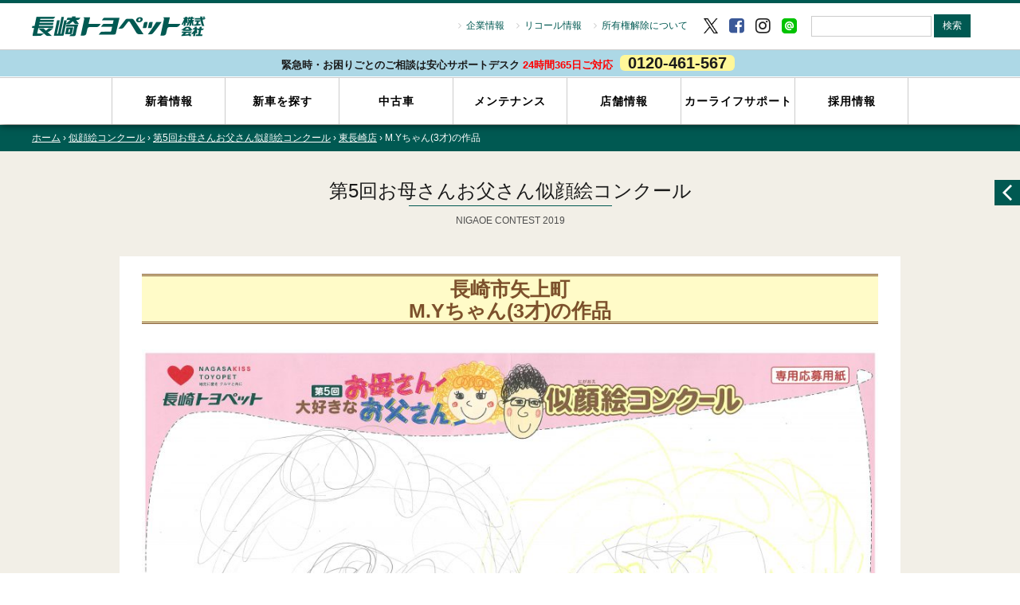

--- FILE ---
content_type: text/html; charset=UTF-8
request_url: https://nagasaki-toyopet.com/nigaoe/2019/higashinagasaki/19-11-0013/
body_size: 66312
content:
<!DOCTYPE HTML>
<head prefix="og: http://ogp.me/ns# fb: http://ogp.me/ns/fb# article: http://ogp.me/ns/article#">
<meta charset="UTF-8">
<meta http-equiv="X-UA-Compatible" content="IE=edge,chrome=1">
<meta http-equiv="Access-Control-Allow-Origin" content="https://api.t-dms.jp">

<meta name="viewport" content="width=device-width, initial-scale=1.0, minimum-scale=1.0" />
<title>第5回お母さんお父さん似顔絵コンクール（M.Yちゃん(3才)の作品） |</title>
<link rel="profile" href="http://gmpg.org/xfn/11" />
<link rel="stylesheet" type="text/css" media="all" href="https://nagasaki-toyopet.com/wp-content/themes/toyopet/style.css?20230929" />
<link rel="pingback" href="https://nagasaki-toyopet.com/xmlrpc.php" />
<link rel="icon" href="https://nagasaki-toyopet.com/wp-content/themes/toyopet/images/favicon.ico" sizes='48x48'>

	  <script type="text/javascript">
var ajaxURL="https://nagasaki-toyopet.com/wp-admin/admin-ajax.php";
</script>

<!-- All in One SEO Pack 2.6 by Michael Torbert of Semper Fi Web Designob_start_detected [-1,-1] -->
			<script type="text/javascript" >
				window.ga=window.ga||function(){(ga.q=ga.q||[]).push(arguments)};ga.l=+new Date;
				ga('create', 'UA-17032712-40 ', 'auto');
				// Plugins
				
				ga('send', 'pageview');
			</script>
			<script async src="https://www.google-analytics.com/analytics.js"></script>
			<!-- /all in one seo pack -->
<link rel='dns-prefetch' href='//maps.google.com' />
<link rel='dns-prefetch' href='//ajax.googleapis.com' />
<link rel='dns-prefetch' href='//maxcdn.bootstrapcdn.com' />
<link rel='dns-prefetch' href='//s.w.org' />
<link rel="alternate" type="application/rss+xml" title="長崎トヨペット株式会社 &raquo; M.Yちゃん(3才)の作品 のコメントのフィード" href="https://nagasaki-toyopet.com/nigaoe/2019/higashinagasaki/19-11-0013/feed/" />
		<script type="text/javascript">
			window._wpemojiSettings = {"baseUrl":"https:\/\/s.w.org\/images\/core\/emoji\/2.2.1\/72x72\/","ext":".png","svgUrl":"https:\/\/s.w.org\/images\/core\/emoji\/2.2.1\/svg\/","svgExt":".svg","source":{"concatemoji":"https:\/\/nagasaki-toyopet.com\/wp-includes\/js\/wp-emoji-release.min.js?ver=4.7.2"}};
			!function(a,b,c){function d(a){var b,c,d,e,f=String.fromCharCode;if(!k||!k.fillText)return!1;switch(k.clearRect(0,0,j.width,j.height),k.textBaseline="top",k.font="600 32px Arial",a){case"flag":return k.fillText(f(55356,56826,55356,56819),0,0),!(j.toDataURL().length<3e3)&&(k.clearRect(0,0,j.width,j.height),k.fillText(f(55356,57331,65039,8205,55356,57096),0,0),b=j.toDataURL(),k.clearRect(0,0,j.width,j.height),k.fillText(f(55356,57331,55356,57096),0,0),c=j.toDataURL(),b!==c);case"emoji4":return k.fillText(f(55357,56425,55356,57341,8205,55357,56507),0,0),d=j.toDataURL(),k.clearRect(0,0,j.width,j.height),k.fillText(f(55357,56425,55356,57341,55357,56507),0,0),e=j.toDataURL(),d!==e}return!1}function e(a){var c=b.createElement("script");c.src=a,c.defer=c.type="text/javascript",b.getElementsByTagName("head")[0].appendChild(c)}var f,g,h,i,j=b.createElement("canvas"),k=j.getContext&&j.getContext("2d");for(i=Array("flag","emoji4"),c.supports={everything:!0,everythingExceptFlag:!0},h=0;h<i.length;h++)c.supports[i[h]]=d(i[h]),c.supports.everything=c.supports.everything&&c.supports[i[h]],"flag"!==i[h]&&(c.supports.everythingExceptFlag=c.supports.everythingExceptFlag&&c.supports[i[h]]);c.supports.everythingExceptFlag=c.supports.everythingExceptFlag&&!c.supports.flag,c.DOMReady=!1,c.readyCallback=function(){c.DOMReady=!0},c.supports.everything||(g=function(){c.readyCallback()},b.addEventListener?(b.addEventListener("DOMContentLoaded",g,!1),a.addEventListener("load",g,!1)):(a.attachEvent("onload",g),b.attachEvent("onreadystatechange",function(){"complete"===b.readyState&&c.readyCallback()})),f=c.source||{},f.concatemoji?e(f.concatemoji):f.wpemoji&&f.twemoji&&(e(f.twemoji),e(f.wpemoji)))}(window,document,window._wpemojiSettings);
		</script>
		<style type="text/css">
img.wp-smiley,
img.emoji {
	display: inline !important;
	border: none !important;
	box-shadow: none !important;
	height: 1em !important;
	width: 1em !important;
	margin: 0 .07em !important;
	vertical-align: -0.1em !important;
	background: none !important;
	padding: 0 !important;
}
</style>
<link rel='stylesheet' id='biz-cal-style-css'  href='https://nagasaki-toyopet.com/wp-content/plugins/biz-calendar/biz-cal.css?ver=2.2.0' type='text/css' media='all' />
<link rel='stylesheet' id='contact-form-7-css'  href='https://nagasaki-toyopet.com/wp-content/plugins/contact-form-7/includes/css/styles.css?ver=5.1.3' type='text/css' media='all' />
<link rel='stylesheet' id='wp-lightbox-2.min.css-css'  href='https://nagasaki-toyopet.com/wp-content/plugins/wp-lightbox-2/styles/lightbox.min.css?ver=1.3.4' type='text/css' media='all' />
<link rel='stylesheet' id='style-css'  href='https://nagasaki-toyopet.com/wp-content/themes/toyopet/css/import.css?ver=20240613' type='text/css' media='all' />
<link rel='stylesheet' id='FontAwesome-css'  href='https://maxcdn.bootstrapcdn.com/font-awesome/4.7.0/css/font-awesome.min.css' type='text/css' media='all' />
<!--n2css--><script type='text/javascript' src='https://nagasaki-toyopet.com/wp-content/themes/toyopet/js/jquery-1.9.1.js'></script>
<script type='text/javascript' src='https://nagasaki-toyopet.com/wp-content/themes/toyopet/js/toggleNavi.js?ver=4.7.2'></script>
<script type='text/javascript' src='https://maps.google.com/maps/api/js?v=3&#038;key=AIzaSyAPv6FazWelqhea6Uh-NwSNzfITDI3n7iU&#038;ver=4.7.2'></script>
<script type='text/javascript'>
/* <![CDATA[ */
var bizcalOptions = {"holiday_title":"\u5b9a\u4f11\u65e5","mon":"on","holiday":"on","temp_holidays":"2017-01-01\r\n2017-01-03\r\n2017-01-04\r\n2017-01-10\r\n2017-04-04\r\n2017-05-02\r\n2017-05-03\r\n2017-05-04\r\n2017-05-05\r\n2017-07-18\r\n2017-08-10\r\n2017-08-11\r\n2017-08-12\r\n2017-08-13\r\n2017-08-15\r\n2017-08-16\r\n2017-12-28\r\n2017-12-29\r\n2017-12-30\r\n2017-12-31\r\n2018-01-02\r\n2018-01-03\r\n2018-01-04\r\n2018-01-09\r\n2018-04-19\r\n2018-04-29\r\n2018-05-03\r\n2018-05-04\r\n2018-05-05\r\n2018-05-06\r\n2018-06-20\r\n2018-08-10\r\n2018-08-11\r\n2018-08-12\r\n2018-08-14\r\n2018-08-15\r\n2018-08-16\r\n2018-09-25\r\n2018-11-13\r\n2018-12-27\r\n2018-12-28\r\n2018-12-29\r\n2018-12-30\r\n2019-01-01\r\n2019-01-02\r\n2019-01-03\r\n2019-01-07\r\n2019-01-15\r\n2019-01-21\r\n2019-01-28\r\n2019-02-04\r\n2019-02-18\r\n2019-02-25\r\n2019-03-04\r\n2019-03-11\r\n2019-03-18\r\n2019-03-25\r\n2019-04-01\r\n2019-04-08\r\n2019-04-15\r\n2019-04-18\r\n2019-04-22\r\n2019-04-28\r\n2019-04-29\r\n2019-04-30\r\n2019-05-01\r\n2019-05-02\r\n2019-05-03\r\n2019-05-04\r\n2019-05-05\r\n2019-05-06\r\n2019-05-13\r\n2019-05-20\r\n2019-05-27\r\n2019-06-03\r\n2019-06-10\r\n2019-06-17\r\n2019-06-24\r\n2019-07-01\r\n2019-07-08\r\n2019-07-22\r\n2019-07-29\r\n2019-08-05\r\n2019-08-10\r\n2019-08-11\r\n2019-08-13\r\n2019-08-14\r\n2019-08-15\r\n2019-08-16\r\n2019-08-19\r\n2019-08-26\r\n2019-09-02\r\n2019-09-09\r\n2019-09-30\r\n2019-10-07\r\n2019-10-22\r\n2019-10-28\r\n2019-11-11\r\n2019-11-18\r\n2019-11-25\r\n2019-12-02\r\n2019-12-09\r\n2019-12-16\r\n2019-12-23\r\n2019-12-27\r\n2019-12-28\r\n2019-12-29\r\n2019-12-30\r\n2019-12-31\r\n2020-01-01\r\n2020-01-02\r\n2020-01-03\r\n2020-01-06\r\n2020-01-14\r\n2020-01-20\r\n2020-01-27\r\n2020-02-03\r\n2020-02-10\r\n2020-02-11\r\n2020-02-17\r\n2020-02-24\r\n2020-03-02\r\n2020-03-09\r\n2020-03-10\r\n2020-03-16\r\n2020-03-23\r\n2020-03-30\r\n2020-04-06\r\n2020-04-13\r\n2020-04-14\r\n2020-04-20\r\n2020-04-27\r\n2020-04-29\r\n2020-05-01\r\n2020-05-02\r\n2020-05-03\r\n2020-05-04\r\n2020-05-05\r\n2020-05-06\r\n2020-05-11\r\n2020-05-12\r\n2020-05-18\r\n2020-05-25\r\n2020-06-01\r\n2020-06-08\r\n2020-06-09\r\n2020-06-15\r\n2020-06-22\r\n2020-06-29\r\n2020-07-06\r\n2020-07-13\r\n2020-07-14\r\n2020-07-20\r\n2020-07-27\r\n2020-08-03\r\n2020-08-10\r\n2020-08-11\r\n2020-08-12\r\n2020-08-13\r\n2020-08-14\r\n2020-08-15\r\n2020-08-16\r\n2020-08-17\r\n2020-08-24\r\n2020-08-31\r\n2020-09-07\r\n2020-09-08\r\n2020-09-14\r\n2020-09-21\r\n2020-09-28\r\n2020-10-05\r\n2020-10-12\r\n2020-10-13\r\n2020-10-19\r\n2020-10-26\r\n2020-11-02\r\n2020-11-09\r\n2020-11-10\r\n2020-11-16\r\n2020-11-23\r\n2020-11-30\r\n2020-12-07\r\n2020-12-08\r\n2020-12-14\r\n2020-12-21\r\n2020-12-27\r\n2020-12-28\r\n2020-12-29\r\n2020-12-30\r\n2020-12-31\r\n2021-01-01\r\n2021-01-02\r\n2021-01-03\r\n2021-01-04\r\n2021-01-11\r\n2021-01-12\r\n2021-01-18\r\n2021-01-25\r\n2021-02-01\r\n2021-02-08\r\n2021-02-09\r\n2021-02-15\r\n2021-02-22\r\n2021-03-01\r\n2021-03-08\r\n2021-03-09\r\n2021-03-15\r\n2021-03-22\r\n2021-03-29\r\n2021-04-13\r\n2021-04-29\r\n2021-04-30\r\n2021-05-01\r\n2021-05-02\r\n2021-05-04\r\n2021-05-05\r\n2021-05-11\r\n2021-06-08\r\n2021-07-13\r\n2021-08-10\r\n2021-08-11\r\n2021-08-12\r\n2021-08-13\r\n2021-08-14\r\n2021-08-15\r\n2021-09-14\r\n2021-10-12\r\n2021-11-09\r\n2021-12-14\r\n2021-12-29\r\n2021-12-30\r\n2021-12-31\r\n2022-01-01\r\n2022-01-02\r\n2022-01-11\r\n2022-02-08\r\n2022-03-08\r\n2022-04-12\r\n2022-04-29\r\n2022-04-30\r\n2022-05-01\r\n2022-05-03\r\n2022-05-04\r\n2022-05-05\r\n2022-05-10\r\n2022-06-14\r\n2022-07-12\r\n2022-08-09\r\n2022-08-11\r\n2022-08-12\r\n2022-08-13\r\n2022-08-14\r\n2022-08-16\r\n2022-09-13\r\n2022-09-23\r\n2022-10-11\r\n2022-10-12\r\n2022-11-08\r\n2022-12-13\r\n2022-12-28\r\n2022-12-29\r\n2022-12-30\r\n2022-12-31\r\n2023-01-01\r\n2023-01-03\r\n2023-01-04\r\n2023-01-10\r\n2023-02-14\r\n2023-03-14\r\n2023-04-11\r\n2023-04-25\r\n2023-04-29\r\n2023-04-30\r\n2023-05-02\r\n2023-05-03\r\n2023-05-04\r\n2023-05-05\r\n2023-05-09\r\n2023-05-23\r\n2023-06-13\r\n2023-06-27\r\n2023-07-11\r\n2023-07-25\r\n2023-08-08\r\n2023-08-09\r\n2023-08-11\r\n2023-08-12\r\n2023-08-13\r\n2023-08-14\r\n2023-08-15\r\n2023-08-16\r\n2023-08-22\r\n2023-09-12\r\n2023-09-26\r\n2023-10-10\r\n2023-10-24\r\n2023-11-14\r\n2023-11-28\r\n2023-12-12\r\n2023-12-26\r\n2023-12-29\r\n2023-12-30\r\n2023-12-31\r\n2024-01-01\r\n2024-01-02\r\n2024-01-03\r\n2024-01-04\r\n2024-01-09\r\n2024-01-23\r\n2024-02-13\r\n2024-02-27\r\n2024-03-12\r\n2024-03-26\r\n2024-04-09\r\n2024-04-23\r\n2024-05-01\r\n2024-05-02\r\n2024-05-03\r\n2024-05-04\r\n2024-05-05\r\n2024-05-14\r\n2024-05-28\r\n2024-06-11\r\n2024-06-25\r\n2024-07-09\r\n2024-07-23\r\n2024-08-10\r\n2024-08-11\r\n2024-08-13\r\n2024-08-14\r\n2024-08-15\r\n2024-08-16\r\n2024-08-27\r\n2024-09-10\r\n2024-09-24\r\n2024-10-08\r\n2024-10-22\r\n2024-11-12\r\n2024-11-19\r\n2024-11-26\r\n2024-12-10\r\n2024-12-24\r\n2024-12-28\r\n2024-12-29\r\n2024-12-31\r\n2025-01-01\r\n2025-01-02\r\n2025-01-03\r\n2025-01-14\r\n2025-01-28\r\n2025-02-11\r\n2025-02-25\r\n2025-03-11\r\n2025-03-23\r\n2025-04-08\r\n2025-04-22\r\n2025-04-29\r\n2025-05-01\r\n2025-05-02\r\n2025-05-03\r\n2025-05-04\r\n2025-05-06\r\n2025-05-13\r\n2025-05-27\r\n2025-06-10\r\n2025-06-24\r\n2025-07-08\r\n2025-07-22\r\n2025-08-12\r\n2025-08-13\r\n2025-08-14\r\n2025-08-15\r\n2025-08-16\r\n2025-08-17\r\n2025-08-26\r\n2025-09-09\r\n2025-09-23\r\n2025-10-14\r\n2025-10-28\r\n2025-11-11\r\n2025-11-25\r\n2025-12-09\r\n2025-12-23\r\n2025-12-28\r\n2025-12-30\r\n2025-12-31\r\n2026-01-01\r\n2026-01-02\r\n2026-01-03\r\n2026-01-04\r\n2026-01-13\r\n2026-01-27\r\n2026-02-10\r\n2026-02-24\r\n2026-03-10\r\n2026-03-24","temp_weekdays":"2017-01-09\r\n2018-01-08\r\n2019-01-14\r\n2020-01-13\r\n2022-10-10\r\n2025-03-25","eventday_title":"\u30a4\u30d9\u30f3\u30c8\u958b\u50ac\u65e5","eventday_url":"","eventdays":"2017-01-08\r\n2017-01-14\r\n2017-01-15\r\n2017-01-21\r\n2017-01-22\r\n2017-01-28\r\n2017-01-29\r\n2017-02-04\r\n2017-02-05\r\n2017-02-11\r\n2017-02-12\r\n2017-02-18\r\n2017-02-19\r\n2017-02-25\r\n2017-02-26\r\n2017-03-04\r\n2017-03-05\r\n2017-03-11\r\n2017-03-12\r\n2017-03-18\r\n2017-03-19\r\n2017-03-25\r\n2017-03-26\r\n2017-04-01\r\n2017-04-02\r\n2017-04-08\r\n2017-04-09\r\n2017-04-15\r\n2017-04-16\r\n2017-04-22\r\n2017-04-23\r\n2017-04-29\r\n2017-04-30\r\n2017-05-06\r\n2017-05-07\r\n2017-05-13\r\n2017-05-14\r\n2017-05-20\r\n2017-05-21\r\n2017-05-27\r\n2017-05-28\r\n2017-06-03\r\n2017-06-04\r\n2017-06-10\r\n2017-06-11\r\n2017-06-17\r\n2017-06-18\r\n2017-06-24\r\n2017-06-25\r\n2017-07-01\r\n2017-07-02\r\n2017-07-08\r\n2017-07-09\r\n2017-07-15\r\n2017-07-16\r\n2017-07-17\r\n2017-07-22\r\n2017-07-23\r\n2017-07-29\r\n2017-07-30\r\n2017-08-05\r\n2017-08-06\r\n2017-08-19\r\n2017-08-20\r\n2017-08-26\r\n2017-08-27\r\n2017-09-02\r\n2017-09-03\r\n2017-09-09\r\n2017-09-10\r\n2017-09-16\r\n2017-09-17\r\n2017-09-23\r\n2017-09-24\r\n2017-09-30\r\n2017-10-01\r\n2017-10-07\r\n2017-10-08\r\n2017-10-14\r\n2017-10-15\r\n2017-10-21\r\n2017-10-22\r\n2017-10-28\r\n2017-10-29\r\n2017-11-04\r\n2017-11-05\r\n2017-11-11\r\n2017-11-12\r\n2017-11-18\r\n2017-11-19\r\n2017-11-25\r\n2017-11-26\r\n2017-12-02\r\n2017-12-03\r\n2017-12-09\r\n2017-12-10\r\n2017-12-16\r\n2017-12-17\r\n2017-12-23\r\n2017-12-24\r\n2018-01-06\r\n2018-01-07\r\n2018-01-08\r\n2018-01-13\r\n2018-01-14\r\n2018-01-20\r\n2018-01-21\r\n2018-01-27\r\n2018-01-28\r\n2018-02-03\r\n2018-02-04\r\n2018-02-10\r\n2018-02-11\r\n2018-02-17\r\n2018-02-18\r\n2018-02-24\r\n2018-02-25\r\n2018-03-03\r\n2018-03-04\r\n2018-03-10\r\n2018-03-11\r\n2018-03-17\r\n2018-03-18\r\n2018-03-24\r\n2018-03-25\r\n2018-03-31\r\n2018-04-01\r\n2018-04-07\r\n2018-04-08\r\n2018-04-14\r\n2018-04-15\r\n2018-04-21\r\n2018-04-22\r\n2018-04-28\r\n2018-05-12\r\n2018-05-13\r\n2018-05-19\r\n2018-05-20\r\n2018-05-26\r\n2018-05-27\r\n2018-06-02\r\n2018-06-03\r\n2018-06-09\r\n2018-06-10\r\n2018-06-16\r\n2018-06-17\r\n2018-06-23\r\n2018-06-24\r\n2018-06-30\r\n2018-07-01\r\n2018-07-07\r\n2018-07-08\r\n2018-07-14\r\n2018-07-15\r\n2018-07-21\r\n2018-07-22\r\n2018-07-28\r\n2018-07-29\r\n2018-08-04\r\n2018-08-05\r\n2018-08-18\r\n2018-08-19\r\n2018-08-25\r\n2018-08-26\r\n2018-09-01\r\n2018-09-02\r\n2018-09-08\r\n2018-09-09\r\n2018-09-15\r\n2018-09-16\r\n2018-09-22\r\n2018-09-23\r\n2018-09-24\r\n2018-09-29\r\n2018-09-30\r\n2018-10-06\r\n2018-10-07\r\n2018-10-13\r\n2018-10-14\r\n2018-10-20\r\n2018-10-21\r\n2018-10-27\r\n2018-10-28\r\n2018-11-03\r\n2018-11-04\r\n2018-11-10\r\n2018-11-11\r\n2018-11-17\r\n2018-11-18\r\n2018-11-24\r\n2018-11-25\r\n2018-12-01\r\n2018-12-02\r\n2018-12-08\r\n2018-12-09\r\n2018-12-15\r\n2018-12-16\r\n2018-12-22\r\n2018-12-23\r\n2019-01-05\r\n2019-01-06\r\n2019-01-08\r\n2019-01-09\r\n2019-01-10\r\n2019-01-11\r\n2019-01-12\r\n2019-01-13\r\n2019-01-14\r\n2019-01-19\r\n2019-01-20\r\n2019-01-26\r\n2019-01-27\r\n2019-02-02\r\n2019-02-03\r\n2019-02-09\r\n2019-02-10\r\n2019-02-16\r\n2019-02-17\r\n2019-02-23\r\n2019-02-24\r\n2019-03-02\r\n2019-03-03\r\n2019-03-09\r\n2019-03-10\r\n2019-03-16\r\n2019-03-17\r\n2019-03-23\r\n2019-03-24\r\n2019-03-30\r\n2019-03-31\r\n2019-04-06\r\n2019-04-07\r\n2019-04-13\r\n2019-04-14\r\n2019-04-20\r\n2019-04-21\r\n2019-04-27\r\n2019-05-11\r\n2019-05-12\r\n2019-05-18\r\n2019-05-19\r\n2019-05-25\r\n2019-05-26\r\n2019-06-01\r\n2019-06-02\r\n2019-06-08\r\n2019-06-09\r\n2019-06-15\r\n2019-06-16\r\n2019-06-22\r\n2019-06-23\r\n2019-06-29\r\n2019-06-30\r\n2019-07-06\r\n2019-07-07\r\n2019-07-09\r\n2019-07-10\r\n2019-07-11\r\n2019-07-12\r\n2019-07-13\r\n2019-07-14\r\n2019-07-20\r\n2019-07-21\r\n2019-07-27\r\n2019-07-28\r\n2019-08-03\r\n2019-08-04\r\n2019-08-17\r\n2019-08-18\r\n2019-08-24\r\n2019-08-25\r\n2019-08-31\r\n2019-09-01\r\n2019-09-07\r\n2019-09-08\r\n2019-09-14\r\n2019-09-15\r\n2019-09-21\r\n2019-09-22\r\n2019-09-28\r\n2019-09-29\r\n2019-10-05\r\n2019-10-06\r\n2019-10-12\r\n2019-10-13\r\n2019-10-19\r\n2019-10-20\r\n2019-10-26\r\n2019-10-27\r\n2019-11-02\r\n2019-11-03\r\n2019-11-09\r\n2019-11-10\r\n2019-11-16\r\n2019-11-17\r\n2019-11-23\r\n2019-11-24\r\n2019-11-30\r\n2019-12-01\r\n2019-12-07\r\n2019-12-08\r\n2019-12-14\r\n2019-12-15\r\n2019-12-21\r\n2019-12-22\r\n2020-01-04\r\n2020-01-05\r\n2020-01-07\r\n2020-01-08\r\n2020-01-09\r\n2020-01-10\r\n2020-01-11\r\n2020-01-12\r\n2020-01-13\r\n2020-01-04\r\n2020-01-05\r\n2020-01-11\r\n2020-01-12\r\n2020-01-18\r\n2020-01-19\r\n2020-01-25\r\n2020-01-26\r\n2020-02-01\r\n2020-02-02\r\n2020-02-08\r\n2020-02-09\r\n2020-02-15\r\n2020-02-16\r\n2020-02-18\r\n2020-02-19\r\n2020-02-20\r\n2020-02-21\r\n2020-02-22\r\n2020-02-23\r\n2020-02-25\r\n2020-02-26\r\n2020-02-27\r\n2020-02-28\r\n2020-02-29\r\n2020-03-01\r\n2020-03-03\r\n2020-03-04\r\n2020-03-05\r\n2020-03-06\r\n2020-03-07\r\n2020-03-08\r\n2020-03-11\r\n2020-03-12\r\n2020-03-13\r\n2020-03-14\r\n2020-03-15\r\n2020-03-17\r\n2020-03-18\r\n2020-03-19\r\n2020-03-20\r\n2020-03-21\r\n2020-03-22\r\n2020-03-24\r\n2020-03-25\r\n2020-03-26\r\n2020-03-27\r\n2020-03-28\r\n2020-03-29\r\n2020-03-31\r\n2020-04-04\r\n2020-04-05\r\n2020-04-11\r\n2020-04-12\r\n2020-04-18\r\n2020-04-19\r\n2020-04-25\r\n2020-04-26\r\n2020-05-09\r\n2020-05-10\r\n2020-05-16\r\n2020-05-17\r\n2020-05-23\r\n2020-05-24\r\n2020-05-30\r\n2020-05-31\r\n2020-06-06\r\n2020-06-07\r\n2020-06-13\r\n2020-06-14\r\n2020-06-20\r\n2020-06-21\r\n2020-06-27\r\n2020-06-28\r\n2020-07-04\r\n2020-07-05\r\n2020-07-11\r\n2020-07-12\r\n2020-07-18\r\n2020-07-19\r\n2020-07-25\r\n2020-07-26\r\n2020-08-01\r\n2020-08-02\r\n2020-08-08\r\n2020-08-09\r\n2020-08-22\r\n2020-08-23\r\n2020-08-29\r\n2020-08-30\r\n2020-09-05\r\n2020-09-06\r\n2020-09-12\r\n2020-09-13\r\n2020-09-19\r\n2020-09-20\r\n2020-09-26\r\n2020-09-27\r\n2020-10-03\r\n2020-10-04\r\n2020-10-10\r\n2020-10-11\r\n2020-10-17\r\n2020-10-18\r\n2020-10-24\r\n2020-10-25\r\n2020-10-31\r\n2020-11-01\r\n2020-11-07\r\n2020-11-08\r\n2020-11-14\r\n2020-11-15\r\n2020-11-17\r\n2020-11-18\r\n2020-11-19\r\n2020-11-20\r\n2020-11-21\r\n2020-11-22\r\n2020-11-24\r\n2020-11-25\r\n2020-11-26\r\n2020-11-27\r\n2020-11-28\r\n2020-11-29\r\n2020-12-05\r\n2020-12-06\r\n2020-12-12\r\n2020-12-13\r\n2020-12-19\r\n2020-12-20\r\n2020-12-26\r\n2021-01-09\r\n2021-01-10\r\n2021-01-16\r\n2021-01-17\r\n2021-01-23\r\n2021-01-24\r\n2021-01-30\r\n2021-01-31\r\n2021-02-06\r\n2021-02-07\r\n2021-02-13\r\n2021-02-14\r\n2021-02-20\r\n2021-02-21\r\n2021-02-27\r\n2021-02-28\r\n2021-03-06\r\n2021-03-07\r\n2021-03-13\r\n2021-03-14\r\n2021-03-20\r\n2021-03-21\r\n2021-03-27\r\n2021-03-28\r\n2022-10-10\r\n2023-02-04\r\n2023-02-05\r\n2023-02-11\r\n2023-02-12\r\n2023-02-18\r\n2023-02-19\r\n2023-02-25\r\n2023-02-26\r\n2023-03-04\r\n2023-03-05\r\n2023-03-11\r\n2023-03-12\r\n2023-03-18\r\n2023-03-19\r\n2023-03-25\r\n2023-03-26\r\n2023-04-01\r\n2023-04-02\r\n2023-04-08\r\n2023-04-09\r\n2023-04-15\r\n2023-04-16\r\n2023-04-22\r\n2023-04-23\r\n2023-05-06\r\n2023-05-07\r\n2023-05-13\r\n2023-05-14\r\n2023-05-20\r\n2023-05-21\r\n2023-05-27\r\n2023-05-28\r\n2023-06-03\r\n2023-06-04\r\n2023-06-10\r\n2023-06-11\r\n2023-06-17\r\n2023-06-18\r\n2023-06-24\r\n2023-06-25\r\n2023-07-01\r\n2023-07-02\r\n2023-07-08\r\n2023-07-09\r\n2023-07-15\r\n2023-07-16\r\n2023-07-22\r\n2023-07-23\r\n2023-07-29\r\n2023-07-30\r\n2023-08-05\r\n2023-08-06\r\n2023-08-19\r\n2023-08-20\r\n2023-08-26\r\n2023-08-27\r\n2023-09-02\r\n2023-09-03\r\n2023-09-09\r\n2023-09-10\r\n2023-09-16\r\n2023-09-17\r\n2023-09-23\r\n2023-09-24\r\n2023-09-30\r\n2023-10-01\r\n2023-10-07\r\n2023-10-08\r\n2023-10-14\r\n2023-10-15\r\n2023-10-21\r\n2023-10-22\r\n2023-10-28\r\n2023-10-29\r\n2023-11-04\r\n2023-11-05\r\n2023-11-11\r\n2023-11-12\r\n2023-11-18\r\n2023-11-19\r\n2023-11-25\r\n2023-11-26\r\n2023-12-02\r\n2023-12-03\r\n2023-12-09\r\n2023-12-10\r\n2023-12-16\r\n2023-12-17\r\n2023-12-23\r\n2023-12-24\r\n2024-01-05\r\n2024-01-06\r\n2024-01-07\r\n2024-01-10\r\n2024-01-11\r\n2024-01-12\r\n2024-01-13\r\n2024-01-14\r\n2024-01-20\r\n2024-01-21\r\n2024-01-27\r\n2024-01-28\r\n2024-02-03\r\n2024-02-04\r\n2024-02-10\r\n2024-02-11\r\n2024-02-17\r\n2024-02-18\r\n2024-02-24\r\n2024-02-25\r\n2024-03-02\r\n2024-03-03\r\n2024-03-09\r\n2024-03-10\r\n2024-03-16\r\n2024-03-17\r\n2024-03-23\r\n2024-03-24\r\n2024-03-30\r\n2024-03-31\r\n2024-04-06\r\n2024-04-07\r\n2024-04-13\r\n2024-04-14\r\n2024-04-20\r\n2024-04-21\r\n2024-04-27\r\n2024-04-28\r\n2024-05-11\r\n2024-05-12\r\n2024-05-18\r\n2024-05-19\r\n2024-05-25\r\n2024-05-26\r\n2024-06-01\r\n2024-06-02\r\n2024-06-08\r\n2024-06-09\r\n2024-06-15\r\n2024-06-16\r\n2024-06-22\r\n2024-06-23\r\n2024-06-29\r\n2024-06-30\r\n2024-07-06\r\n2024-07-07\r\n2024-07-13\r\n2024-07-14\r\n2024-07-20\r\n2024-07-21\r\n2024-07-27\r\n2024-07-28\r\n2024-08-03\r\n2024-08-04\r\n2024-08-17\r\n2024-08-18\r\n2024-08-24\r\n2024-08-25\r\n2024-08-31\r\n2024-09-01\r\n2024-09-07\r\n2024-09-08\r\n2024-09-14\r\n2024-09-15\r\n2024-09-21\r\n2024-09-22\r\n2024-09-28\r\n2024-09-29\r\n2024-10-05\r\n2024-10-06\r\n2024-10-12\r\n2024-10-13\r\n2024-10-19\r\n2024-10-20\r\n2024-10-26\r\n2024-10-27\r\n2024-11-02\r\n2024-11-03\r\n2024-11-09\r\n2024-11-10\r\n2024-11-16\r\n2024-11-17\r\n2024-11-23\r\n2024-11-24\r\n2024-11-30\r\n2024-12-01\r\n2024-12-07\r\n2024-12-08\r\n2024-12-14\r\n2024-12-15\r\n2024-12-21\r\n2024-12-22\r\n2025-01-04\r\n2025-01-05\r\n2025-01-11\r\n2025-01-12\r\n2025-01-18\r\n2025-01-19\r\n2025-01-25\r\n2025-01-26\r\n2025-02-01\r\n2025-02-02\r\n2025-02-08\r\n2025-02-09\r\n2025-02-15\r\n2025-02-16\r\n2025-02-22\r\n2025-02-23\r\n2025-03-01\r\n2025-03-02\r\n2025-03-08\r\n2025-03-09\r\n2025-03-15\r\n2025-03-16\r\n2025-03-22\r\n2025-03-29\r\n2025-03-30\r\n2025-04-05\r\n2025-04-06\r\n2025-04-12\r\n2025-04-13\r\n2025-04-19\r\n2025-04-20\r\n2025-04-26\r\n2025-04-27\r\n2025-05-10\r\n2025-05-11\r\n2025-05-17\r\n2025-05-18\r\n2025-05-24\r\n2025-05-25\r\n2025-05-31\r\n2025-06-01\r\n2025-06-07\r\n2025-06-08\r\n2025-06-14\r\n2025-06-15\r\n2025-06-21\r\n2025-06-22\r\n2025-06-28\r\n2025-06-29\r\n2025-07-05\r\n2025-07-06\r\n2025-07-12\r\n2025-07-13\r\n2025-07-19\r\n2025-07-20\r\n2025-07-26\r\n2025-07-27\r\n2025-08-02\r\n2025-08-03\r\n2025-08-09\r\n2025-08-10\r\n2025-08-23\r\n2025-08-24\r\n2025-08-30\r\n2025-08-31\r\n2025-09-06\r\n2025-09-07\r\n2025-09-13\r\n2025-09-14\r\n2025-09-20\r\n2025-09-21\r\n2025-09-27\r\n2025-09-28\r\n2025-10-04\r\n2025-10-05\r\n2025-10-11\r\n2025-10-12\r\n2025-10-18\r\n2025-10-19\r\n2025-10-25\r\n2025-10-26\r\n2025-11-01\r\n2025-11-02\r\n2025-11-08\r\n2025-11-09\r\n2025-11-15\r\n2025-11-16\r\n2025-11-22\r\n2025-11-23\r\n2025-11-29\r\n2025-11-30\r\n2025-12-06\r\n2025-12-07\r\n2025-12-13\r\n2025-12-14\r\n2025-12-20\r\n2025-12-21\r\n2025-12-27\r\n2026-01-10\r\n2026-01-11\r\n2026-01-17\r\n2026-01-18\r\n2026-01-24\r\n2026-01-25\r\n2026-01-31\r\n2026-02-01\r\n2026-02-07\r\n2026-02-08\r\n2026-02-14\r\n2026-02-15\r\n2026-02-21\r\n2026-02-22\r\n2026-02-28\r\n2026-03-01\r\n2026-03-07\r\n2026-03-08\r\n2026-03-14\r\n2026-03-15\r\n2026-03-21\r\n2026-03-22\r\n2026-03-28\r\n2026-03-29","month_limit":"\u6307\u5b9a","nextmonthlimit":"12","prevmonthlimit":"11","plugindir":"https:\/\/nagasaki-toyopet.com\/wp-content\/plugins\/biz-calendar\/","national_holiday":""};
/* ]]> */
</script>
<script type='text/javascript' src='https://nagasaki-toyopet.com/wp-content/plugins/biz-calendar/calendar.js?ver=2.2.0'></script>
<script type='text/javascript' src='https://ajax.googleapis.com/ajax/libs/jqueryui/1.8.5/jquery-ui.min.js?ver=4.7.2'></script>
<script type='text/javascript' src='https://nagasaki-toyopet.com/wp-content/themes/toyopet/js/jquery-migrate-1.0.0.js'></script>
<script type='text/javascript' src='https://nagasaki-toyopet.com/wp-content/themes/toyopet/js/AC_RunActiveContent.js'></script>
<link rel='https://api.w.org/' href='https://nagasaki-toyopet.com/wp-json/' />
<link rel="EditURI" type="application/rsd+xml" title="RSD" href="https://nagasaki-toyopet.com/xmlrpc.php?rsd" />
<link rel="wlwmanifest" type="application/wlwmanifest+xml" href="https://nagasaki-toyopet.com/wp-includes/wlwmanifest.xml" /> 
<link rel="canonical" href="https://nagasaki-toyopet.com/nigaoe/2019/higashinagasaki/19-11-0013/" />
<link rel='shortlink' href='https://nagasaki-toyopet.com/?p=13498' />
<link rel="alternate" type="application/json+oembed" href="https://nagasaki-toyopet.com/wp-json/oembed/1.0/embed?url=https%3A%2F%2Fnagasaki-toyopet.com%2Fnigaoe%2F2019%2Fhigashinagasaki%2F19-11-0013%2F" />
<link rel="alternate" type="text/xml+oembed" href="https://nagasaki-toyopet.com/wp-json/oembed/1.0/embed?url=https%3A%2F%2Fnagasaki-toyopet.com%2Fnigaoe%2F2019%2Fhigashinagasaki%2F19-11-0013%2F&#038;format=xml" />
		<style type="text/css">.recentcomments a{display:inline !important;padding:0 !important;margin:0 !important;}</style>
		<!-- Global site tag (gtag.js) - Google Ads: 667566094 -->
<script async src="https://www.googletagmanager.com/gtag/js?id=AW-667566094"></script>
<script>
  window.dataLayer = window.dataLayer || [];
  function gtag(){dataLayer.push(arguments);}
  gtag('js', new Date());

  gtag('config', 'AW-667566094');
</script>


<!--Googleアナリティクス-->

<!--WEBマスターツール-->

<meta name="google-site-verification" content="R-HDvo9KagZ56WTsIGknaE_fYsbJhu4Mz4M9pJEThfw" />


</head>

<body class="nigaoe-template nigaoe-template-none single single-nigaoe postid-13498">
		<header>
    	<div id="headNav" class="inner">
            <div id="logo">
                <h1 class="hidden"><a href="https://nagasaki-toyopet.com/" data-wpel-link="internal">長崎トヨペット</a></h1>
            </div>
            <div id="subNav">
            	<ul>
                    <li><a href="https://nagasaki-toyopet.com/company/" data-wpel-link="internal">企業情報</a></li>
<!--
                    <li><a href="https://nagasaki-toyopet.com/recruit/" data-wpel-link="internal">採用情報</a></li>
-->
                    <li><a href="http://toyota.jp/recall/" target="_blank" data-wpel-link="external" rel="noopener">リコール情報</a></li>
                    <li><a href="https://nagasaki-toyopet.com/carlife/ownership/" data-wpel-link="internal">所有権解除について</a></li>
                    <li class="sns sns-twitter"><a href="https://twitter.com/nagasakitoyopet" target="_blank" data-wpel-link="external" rel="noopener"><img src="https://nagasaki-toyopet.com/wp-content/themes/toyopet/images/X_icon.png"></a></li>
                    <li class="sns sns-facebook"><a href="https://www.facebook.com/nagasaki.toyopet/" target="_blank" data-wpel-link="external" rel="noopener"><i class="fa fa-facebook-square" aria-hidden="true"></i></a></li>
                    <li class="sns sns-instagram"><a href="https://www.instagram.com/nagasaki_toyopet/" target="_blank" data-wpel-link="external" rel="noopener"><i class="fa fa-instagram" aria-hidden="true"></i></a></li>
                    <li class="sns sns-lineat hidden"><a href="https://page.line.me/flq4001d" target="_blank" data-wpel-link="external" rel="noopener">LINE＠</a></li>
                </ul>
            </div>
            <div class="serchBox">
            	<form role="search" method="get" id="searchform" action="https://nagasaki-toyopet.com/" >
                    <input type="text" value="" name="s" class="s" />
                    <input type="submit" class="searchsubmit" value="検索" />
                </form>
            </div>
        </div>
		<div class="saportcenter_box">緊急時・お困りごとのご相談は安心サポートデスク<br class="br-sp">
		<span class="red"> 24時間365日ご対応 </span><span class="marker"><a href="tel:0120-461-567" data-wpel-link="internal">0120-461-567</a></span>
		</div>	
        <div id="mainNav">
            <nav id="navBar">
                <ul class="gloNav" id="gNav">
                	<!--                    <li><a href="https://nagasaki-toyopet.com/" data-wpel-link="internal">ホーム</a></li>
                                        -->
                    <li><a href="https://nagasaki-toyopet.com/news/" data-wpel-link="internal">新着情報</a></li>
                    <li><a href="https://nagasaki-toyopet.com/carlineup/" data-wpel-link="internal">新車を探す</a>
                    	<div class="nav-content">
                        	<ul class="sub-car">
                            	<li class="snav01"><a href="https://nagasaki-toyopet.com/carlineup/" data-wpel-link="internal">カーラインナップ</a></li>
                            	<!-- <li class="snav02"><a href="https://nagasaki-toyopet.com/welcab/" data-wpel-link="internal">福祉車両</a></li> -->
                            	<li class="snav02"><a href="https://www.modellista.co.jp/heartfulplaza/welcablife/" target="”_blank”" rel="noopener noreferrer" data-wpel-link="external">福祉車両</a></li>
								<li class="snav03"><a href="https://nagasaki-toyopet.com/business_car/" data-wpel-link="internal">商用車</a></li>
                            </ul>
                        </div>
                    </li>
                    <li><a href="https://nagasaki-toyopet.com/u-car/" data-wpel-link="internal">中古車</a>
                    	<div class="nav-content">
                        	<ul class="sub-u_car">
                            	<li class="snav01"><a href="http://gazoo.com/DealerU-Car/search_result?Sdlr=18301" target="_blank" data-wpel-link="external" rel="noopener">中古車を探す</a></li>
                                <li class="snav02"><a href="https://nagasaki-toyopet.com/u-car/triple_assist/" data-wpel-link="internal">トリプルアシスト</a></li>
                                <li class="snav03"><a href="https://nagasaki-toyopet.com/u-car/toyota_nintei/" data-wpel-link="internal">トヨタ認定中古車</a></li>
                                <li class="snav04"><a href="https://nagasaki-toyopet.com/u-car/clearning/" data-wpel-link="internal">まるまるクリン</a></li>
                                <li class="snav05"><a href="https://nagasaki-toyopet.com/u-car/long_run/" data-wpel-link="internal">ロングラン保証</a></li>
                                <li class="snav06"><a href="https://nagasaki-toyopet.com/u-car/kaitorisatei/" data-wpel-link="internal">簡単買取査定</a></li>
                            </ul>
                        </div>
                    </li>
                    <li><a href="https://nagasaki-toyopet.com/maintenance/" data-wpel-link="internal">メンテナンス</a>
                    	<div class="nav-content">
                        	                        	<ul class="sub-maintenance">
                                <li class="snav01"><a href="https://nagasaki-toyopet.com/maintenance/6month/" data-wpel-link="internal">プロケア10</a></li>
                                <li class="snav02"><a href="https://nagasaki-toyopet.com/maintenance/12month/" data-wpel-link="internal">12ヶ月定期点検</a></li>
                                <li class="snav03"><a href="https://nagasaki-toyopet.com/maintenance/24month/" data-wpel-link="internal">車検</a></li>
                                <li class="snav04"><a href="https://nagasaki-toyopet.com/maintenance/tsukushi/" data-wpel-link="internal">保証がつくしプラン</a></li>
                                <li class="snav05"><a href="https://nagasaki-toyopet.com/maintenance/bankin/" data-wpel-link="internal">鈑金</a></li>
                                <li class="snav06"><a href="https://nagasaki-toyopet.com/maintenance/parts/" data-wpel-link="internal">交換部品メンテナンス</a></li>
                                <li class="snav07"><a href="https://nagasaki-toyopet.com/carlife/smile_passport/" data-wpel-link="internal">メンテナンスパック</a></li>
								
                            </ul>
                        </div>
                    </li>
                    <li><a href="https://nagasaki-toyopet.com/shop/" data-wpel-link="internal">店舗情報</a>
                    	<div class="nav-content">
                        	<ul class="sub-shop">
                            	<li class="snav01"><a href="https://nagasaki-toyopet.com/shop/" data-wpel-link="internal">店舗一覧</a></li>
                            	<li class="snav02"><a href="https://nagasaki-toyopet.com/blog/" data-wpel-link="internal">店舗ブログ</a></li>
                            </ul>
					<ul>
									<li><a href="https://nagasaki-toyopet.com/shop/dejima/" data-wpel-link="internal">出島店</a></li>
									<li><a href="https://nagasaki-toyopet.com/shop/hayama/" data-wpel-link="internal">葉山店</a></li>
									<li><a href="https://nagasaki-toyopet.com/shop/higashinagasaki/" data-wpel-link="internal">東長崎店</a></li>
									<li><a href="https://nagasaki-toyopet.com/shop/kinkai/" data-wpel-link="internal">琴海店</a></li>
									<li><a href="https://nagasaki-toyopet.com/shop/isahaya/" data-wpel-link="internal">諫早店</a></li>
									<li><a href="https://nagasaki-toyopet.com/shop/omura/" data-wpel-link="internal">大村店</a></li>
									<li><a href="https://nagasaki-toyopet.com/shop/u-kuyama/" data-wpel-link="internal">ユーカーランド久山</a></li>
									<li><a href="https://nagasaki-toyopet.com/shop/shimabara/" data-wpel-link="internal">島原店</a></li>
									<li><a href="https://nagasaki-toyopet.com/shop/hino/" data-wpel-link="internal">日野店</a></li>
									<li><a href="https://nagasaki-toyopet.com/shop/hiradoguchi/" data-wpel-link="internal">平戸口店</a></li>
									<li><a href="https://nagasaki-toyopet.com/shop/sasebo/" data-wpel-link="internal">佐世保店</a></li>
									<li><a href="https://nagasaki-toyopet.com/shop/goto/" data-wpel-link="internal">五島店</a></li>
								</ul>

                        </div>
                    </li>
                    <li><a href="https://nagasaki-toyopet.com/carlife/" data-wpel-link="internal">カーライフサポート</a>
                    	<div class="nav-content">
                        	                        	<ul class="sub-carlife">
							<li class="snav14"><a href="https://nagasaki-toyopet.com/carlife/ts3point/" data-wpel-link="internal">TS3 ポイント</a></li>
                            	<li class="snav01"><a href="https://nagasaki-toyopet.com/carlife/ts-cubic-card/" data-wpel-link="internal">TS CUBIC CARD</a></li>
                                <li class="snav02"><a href="https://nagasaki-toyopet.com/carlife/insurance/" data-wpel-link="internal">保険</a></li>
                                <li class="snav03"><a href="https://nagasaki-toyopet.com/carlife/jaf/" data-wpel-link="internal">JAF</a></li>
								                                <li class="snav09"><a href="https://nagasaki-toyopet.com/carlife/xplan/" data-wpel-link="internal">残価設定型プラン</a></li>
                                <li class="snav10"><a href="https://nagasaki-toyopet.com/carlife/smile_passport/" data-wpel-link="internal">スマイルパスポート</a></li>
                                <li class="snav08"><a href="https://nagasaki-toyopet.com/carlife/rescue/" data-wpel-link="internal">クルマレスキュー</a></li>
                                <li class="snav12"><a href="https://nagasaki-toyopet.com/carlife/supportdesk/" data-wpel-link="internal">安心サポートデスク</a></li>
<!--
								<li class="snav13"><a href="https://nagasaki-toyopet.com/carlife/toyotashare/" data-wpel-link="internal">トヨタシェア</a></li>
-->
								<li class="snav15"><a href="https://nagasaki-toyopet.com/carlife/car_lease/" data-wpel-link="internal">トヨタカーリース</a></li>
								<li class="snav09"><a href="https://nagasaki-toyopet.com/carlife/rakuraku-plan/" data-wpel-link="internal">残額据置き払い</a></li>
								<li class="snav01"><a href="https://nagasaki-toyopet.com/carlife/service-card/" data-wpel-link="internal">サービスカード</a></li>
								<li class="snav16"><a href="https://nagasaki-toyopet.com/carlife/my-toyota/" data-wpel-link="internal">My TOYOTA</a></li>
                            </ul>
                        </div>
                    </li>
<!--
                    <li><a href="https://nagasaki-toyopet.com/recruit/" data-wpel-link="internal">採用情報</a></li>
-->
                    <li><a href="https://nagasaki-toyopet.official.career/" data-wpel-link="external" target="_blank" rel="noopener">採用情報</a></li>
                </ul>
            </nav>
            <nav id="navToggle">
            	<ul class="snsIcons">
                    <li class="sns-twitter"><a href="https://twitter.com/nagasakitoyopet" target="_blank" data-wpel-link="external" rel="noopener"><img src="https://nagasaki-toyopet.com/wp-content/themes/toyopet/images/X_icon.png"></a></li>
                    <li class="sns-facebook"><a href="https://www.facebook.com/nagasaki.toyopet/" target="_blank" data-wpel-link="external" rel="noopener"><i class="fa fa-facebook-square" aria-hidden="true"></i></a></li>
                    <li class="sns-instagram"><a href="https://www.instagram.com/nagasaki_toyopet/" target="_blank" data-wpel-link="external" rel="noopener"><i class="fa fa-instagram" aria-hidden="true"></i></a></li>
                    <li class="sns sns-lineat hidden"><a href="https://page.line.me/flq4001d" target="_blank" data-wpel-link="external" rel="noopener">LINE＠</a></li>
                </ul>
                <div class="toggleMenu btn table">
                    <div class="cell icon">
                        <span id="navBar01" class="navBar"></span>
                        <span id="navBar02" class="navBar"></span>
                        <span id="navBar03" class="navBar"></span>
                    </div>
                </div>
            </nav>
        </div>
	</header>
	<nav id="spNavi">
		<div class="spNaviTbl">
			<div class="spNaviRow spNaviHeader">
				<div class="spNaviCell">
					<div class="serchBox">
						<form role="search" method="get" id="searchform" action="https://nagasaki-toyopet.com/" >
							<input type="text" value="" name="s" class="s" /><input type="submit" class="searchsubmit" value="検索" />
						</form>
					</div>
				</div>
			</div>
			<div class="spNaviRow spNaviBody">
				<div class="spNaviCell">
			
		<div class="scFrame">
			<div class="menuBlock">
				<ul class="toggleNavi">
					<li><a href="https://nagasaki-toyopet.com/" data-wpel-link="internal">ホーム</a></li>
					<li><a href="https://nagasaki-toyopet.com/news/" data-wpel-link="internal">新着情報</a></li>
					<li>
						<dl>
							<dt><a href="https://nagasaki-toyopet.com/carlineup/" data-wpel-link="internal">新車を探す</a></dt>
							<dd>
								<ul>
									<li><a href="https://toyota.jp/aqua/" data-wpel-link="external" target="_blank" rel="noopener">アクア</a></li>
									<li><a href="https://toyota.jp/alphard/" data-wpel-link="external" target="_blank" rel="noopener">アルファード</a></li>
									<li><a href="https://toyota.jp/corolla/" data-wpel-link="external" target="_blank" rel="noopener">カローラ</a></li>
									<li><a href="https://toyota.jp/corollasport/" data-wpel-link="external" target="_blank" rel="noopener">カローラ スポーツ</a></li>
									<li><a href="https://toyota.jp/corollatouring/" data-wpel-link="external" target="_blank" rel="noopener">カローラ ツーリング</a></li>
									<li><a href="https://toyota.jp/corollacross/" data-wpel-link="external" target="_blank" rel="noopener">カローラクロス</a></li>
									<li><a href="https://toyota.jp/crowncrossover/" data-wpel-link="external" target="_blank" rel="noopener">クラウン クロスオーバー</a></li>
									<li><a href="https://toyota.jp/crownestate/?padid=from_tjptop_topmv_crownestate" data-wpel-link="external" target="_blank" rel="noopener">クラウンエステート</a></li>
									<li><a href="https://toyota.jp/crownsport/" data-wpel-link="external" target="_blank" rel="noopener">クラウンスポーツ</a></li>
									<li><a href="https://toyota.jp/crown/" data-wpel-link="external" target="_blank" rel="noopener">クラウンセダン</a></li>
									<li><a href="https://toyota.jp/copen/" data-wpel-link="external" target="_blank" rel="noopener">コペンGRスポーツ</a></li>
									<li><a href="https://toyota.jp/sienta/" data-wpel-link="external" target="_blank" rel="noopener">シエンタ</a></li>
									<li><a href="https://toyota.jp/gr86/" data-wpel-link="external" target="_blank" rel="noopener">GR86</a></li>
									<li><a href="https://toyota.jp/gryaris/" data-wpel-link="external" target="_blank" rel="noopener">GRヤリス</a></li>
									<li><a href="https://toyota.jp/supra/" data-wpel-link="external" target="_blank" rel="noopener">スープラ</a></li>
									<li><a href="https://toyota.jp/century/" data-wpel-link="external" target="_blank" rel="noopener">センチュリー</a></li>
									<li><a href="https://toyota.jp/noah/" data-wpel-link="external" target="_blank" rel="noopener">ノア</a></li>
									<li><a href="https://toyota.jp/hiacewagon/" data-wpel-link="external" target="_blank" rel="noopener">ハイエース ワゴン</a></li>
									<li><a href="https://toyota.jp/info/harrier/special/" data-wpel-link="external" target="_blank" rel="noopener">ハリアー</a></li>
									<li><a href="https://toyota.jp/bz4x/" data-wpel-link="external" target="_blank" rel="noopener">bZ4X</a></li>
									<li><a href="https://toyota.jp/pixisepoch/" data-wpel-link="external" target="_blank" rel="noopener">PIXIS EPOCH</a></li>
									<li><a href="https://toyota.jp/prius/" data-wpel-link="external" target="_blank" rel="noopener">プリウス</a></li>
									<li><a href="https://toyota.jp/yaris/" data-wpel-link="external" target="_blank" rel="noopener">ヤリス</a></li>
									<li><a href="https://toyota.jp/yariscross/" data-wpel-link="external" target="_blank" rel="noopener">ヤリスクロス</a></li>
									<li><a href="https://toyota.jp/raize/" data-wpel-link="external" target="_blank" rel="noopener">RAIZE</a></li>
									<li><a href="https://toyota.jp/landcruiser250/" data-wpel-link="external" target="_blank" rel="noopener">ランドクルーザー 250</a></li>
									<li><a href="https://toyota.jp/landcruiser300/" data-wpel-link="external" target="_blank" rel="noopener">ランドクルーザー 300</a></li>
									<li><a href="https://toyota.jp/landcruiser70/" data-wpel-link="external" target="_blank" rel="noopener">ランドクルーザー 70</a></li>
									<li><a href="https://toyota.jp/rav4/" data-wpel-link="external" target="_blank" rel="noopener">RAV4</a></li>
									<li><a href="https://toyota.jp/roomy/" data-wpel-link="external" target="_blank" rel="noopener">ROOMY</a></li>
									<li><a href="https://toyota.jp/vellfire/" data-wpel-link="external" target="_blank" rel="noopener">ヴェルファイア</a></li>
									<li><a href="https://toyota.jp/voxy/" data-wpel-link="external" target="_blank" rel="noopener">ヴォクシー</a></li>
								</ul>
							</dd>
						</dl>
					</li>
					<li><a href="https://nagasaki-toyopet.com/u-car/" data-wpel-link="internal">中古車</a></li>
					<!-- <li><a href="https://nagasaki-toyopet.com/welcab/" data-wpel-link="internal">福祉車両</a></li> -->
					<li><a href="https://www.modellista.co.jp/heartfulplaza/welcablife/" target="”_blank”" rel="noopener noreferrer" data-wpel-link="external">福祉車両</a></li>
					
					<li><a href="https://nagasaki-toyopet.com/business_car/" data-wpel-link="internal">商用車</a></li>
					<li>
						<dl>
							<dt><a href="https://nagasaki-toyopet.com/shop/" data-wpel-link="internal">店舗情報</a></dt>
							<dd>
								<ul>
									<li><a href="https://nagasaki-toyopet.com/shop/dejima/" data-wpel-link="internal">出島店</a></li>
									<li><a href="https://nagasaki-toyopet.com/shop/hayama/" data-wpel-link="internal">葉山店</a></li>
									<li><a href="https://nagasaki-toyopet.com/shop/higashinagasaki/" data-wpel-link="internal">東長崎店</a></li>
									<li><a href="https://nagasaki-toyopet.com/shop/kinkai/" data-wpel-link="internal">琴海店</a></li>
									<li><a href="https://nagasaki-toyopet.com/shop/isahaya/" data-wpel-link="internal">諫早店</a></li>
									<li><a href="https://nagasaki-toyopet.com/shop/omura/" data-wpel-link="internal">大村店</a></li>
									<li><a href="https://nagasaki-toyopet.com/shop/u-kuyama/" data-wpel-link="internal">ユーカーランド久山</a></li>
									<li><a href="https://nagasaki-toyopet.com/shop/shimabara/" data-wpel-link="internal">島原店</a></li>
									<li><a href="https://nagasaki-toyopet.com/shop/hino/" data-wpel-link="internal">日野店</a></li>
									<li><a href="https://nagasaki-toyopet.com/shop/hiradoguchi/" data-wpel-link="internal">平戸口店</a></li>
									<li><a href="https://nagasaki-toyopet.com/shop/sasebo/" data-wpel-link="internal">佐世保店</a></li>
									<li><a href="https://nagasaki-toyopet.com/shop/goto/" data-wpel-link="internal">五島店</a></li>
								</ul>
							</dd>
						</dl>
					</li>
					<li>
						<dl>
							<dt><a href="https://nagasaki-toyopet.com/maintenance/" data-wpel-link="internal">メンテナンス</a></dt>
							<dd>
								<ul>
									<li><a href="https://nagasaki-toyopet.com/maintenance/6month/" data-wpel-link="internal">プロケア10</a></li>
									<li><a href="https://nagasaki-toyopet.com/maintenance/12month/" data-wpel-link="internal">12ヶ月定期点検</a></li>
									<li><a href="https://nagasaki-toyopet.com/maintenance/24month/" data-wpel-link="internal">車検</a></li>
									<li><a href="https://nagasaki-toyopet.com/maintenance/tsukushi/" data-wpel-link="internal">保証がつくしプラン</a></li>
									<li><a href="https://nagasaki-toyopet.com/maintenance/bankin/" data-wpel-link="internal">鈑金</a></li>
									<li><a href="https://nagasaki-toyopet.com/maintenance/parts/" data-wpel-link="internal">交換部品メンテナンス</a></li>
									<li><a href="https://nagasaki-toyopet.com/carlife/smile_passport/" data-wpel-link="internal">メンテナンスパック</a></li>
								</ul>
							</dd>
						</dl>
					</li>
					<li>
						<dl>
							<dt><a href="https://nagasaki-toyopet.com/carlife/" data-wpel-link="internal">カーライフサポート</a></dt>
							<dd>
								<ul>
								<li><a href="https://nagasaki-toyopet.com/carlife/ts3point/" data-wpel-link="internal">TS3ポイント</a></li>
									<li><a href="https://nagasaki-toyopet.com/carlife/ts-cubic-card/" data-wpel-link="internal">TS CUBIC CARD</a></li>
									<li><a href="https://nagasaki-toyopet.com/carlife/insurance" data-wpel-link="internal">保険</a></li>
									<li><a href="https://nagasaki-toyopet.com/carlife/jaf/" data-wpel-link="internal">JAF</a></li>
									<li><a href="https://nagasaki-toyopet.com/carlife/xplan/" data-wpel-link="internal">残価設定型プラン</a></li>
									<li><a href="https://nagasaki-toyopet.com/carlife/smile_passport/" data-wpel-link="internal">スマイルパスポート</a></li>
									<li><a href="https://nagasaki-toyopet.com/carlife/rescue/" data-wpel-link="internal">クルマレスキュー</a></li>
									<li><a href="https://nagasaki-toyopet.com/carlife/supportdesk/" data-wpel-link="internal">安心サポートデスク</a></li>
									<li><a href="https://nagasaki-toyopet.com/carlife/car_lease/" data-wpel-link="internal">トヨタカーリース</a></li>
									<li><a href="https://nagasaki-toyopet.com/carlife/rakuraku-plan/" data-wpel-link="internal">残額据置き払い</a></li>
									<li><a href="https://nagasaki-toyopet.com/carlife/service-card/" data-wpel-link="internal">サービスカード</a></li>
									<li><a href="https://nagasaki-toyopet.com/carlife/my-toyota/" data-wpel-link="internal">My TOYOTA</a></li>
									
								</ul>
							</dd>
						</dl>
					</li>
<!--
					<li><a href="https://nagasaki-toyopet.com/recruit/" data-wpel-link="internal">採用情報</a></li>
-->
					<li><a href="https://nagasaki-toyopet.official.career/" data-wpel-link="external" target="_blank" rel="noopener">採用情報</a></li>
					<li>
						<dl>
							<dt><a href="https://nagasaki-toyopet.com/company/" data-wpel-link="internal">企業情報</a></dt>
							<dd>
								<ul>
									<li><a href="https://nagasaki-toyopet.com/company/outline/" data-wpel-link="internal">会社概要</a></li>
									<li><a href="https://nagasaki-toyopet.com/company/csr/" data-wpel-link="internal">CSR宣言</a></li>
									<li><a href="https://nagasaki-toyopet.com/company/privacy/" data-wpel-link="internal">プライバシーポリシー</a></li>
									<li><a href="https://nagasaki-toyopet.com/company/group/" data-wpel-link="internal">グループ企業</a></li>
									<li><a href="https://nagasaki-toyopet.com/company/sdgs/" data-wpel-link="internal">SDGs宣言</a></li>
									<li><a href="https://nagasaki-toyopet.com/company/antisocial/" data-wpel-link="internal">反社会的勢力排除宣言</a></li>
									<li><a href="https://nagasaki-toyopet.com/wp-content/themes/toyopet/images/pdf/kanyu_202402.pdf" target="_blank" data-wpel-link="internal">金融商品販売の勧誘方針</a></li>
									<li><a href="https://nagasaki-toyopet.com/company/operation-policy/" data-wpel-link="internal">お客様本位の業務運営方針</a></li>
								</ul>
							</dd>
						</dl>
					</li>
					<li><a href="http://toyota.jp/recall/" target="_blank" data-wpel-link="external" rel="noopener">リコール情報</a></li>
					<li><a href="https://nagasaki-toyopet.com/carlife/ownership/" data-wpel-link="internal">所有権解除</a></li>
				</ul>
			</div>
		</div>
		
				</div>
			</div>
		</div>
	</nav>

<div id="layout" class="paged">    
	        	        <div id="crumbs"><p class="inner"><a href="https://nagasaki-toyopet.com" data-wpel-link="internal">ホーム</a>&nbsp;&rsaquo;&nbsp;<a href="https://nagasaki-toyopet.com/nigaoe/" data-wpel-link="internal">似顔絵コンクール</a>&nbsp;&rsaquo;&nbsp;<a href="https://nagasaki-toyopet.com/nigaoe/2019/" data-wpel-link="internal">第5回お母さんお父さん似顔絵コンクール</a>&nbsp;&rsaquo;&nbsp;<a href="https://nagasaki-toyopet.com/nigaoe/2019/higashinagasaki/" data-wpel-link="internal">東長崎店</a>&nbsp;&rsaquo;&nbsp;M.Yちゃん(3才)の作品</p></div>
		                    <div id="wrapper" class="paged">
	<aside id="sideNav">
    	<div class="sideNav">
        	<div class="btn"></div>
			<ul class="">
	<!--<li>
		<a href="https://nagasaki-toyopet.com/request_catalog/" data-wpel-link="internal">
			<dl>
				<dt><img src="https://nagasaki-toyopet.com/wp-content/themes/toyopet/images/nav/sidenav02.png" /></dt>
				<dd>カタログ請求</dd>
			</dl>
		</a>
	</li>-->
	<li>
		<a href="http://toyota.jp/service/dealer/spt/trial-list-car?CN=P&amp;OFFICE_CD=18301" data-wpel-link="external" target="_blank" rel="noopener">
			<dl>
				<dt><img src="https://nagasaki-toyopet.com/wp-content/themes/toyopet/images/nav/sidenav01.png" /></dt>
				<dd>試乗車予約</dd>
			</dl>
		</a>
	</li>
	<li>
		<a href="https://nagasaki-toyopet.com/shop/" data-wpel-link="internal">
			<dl>
				<dt><img src="https://nagasaki-toyopet.com/wp-content/themes/toyopet/images/nav/shop.png" /></dt>
				<dd>店舗情報</dd>
			</dl>
		</a>
	</li>
	<li>
		<a href="https://nagasaki-toyopet.com/reservation_maintenance/" data-wpel-link="internal">
			<dl>
				<dt><img src="https://nagasaki-toyopet.com/wp-content/themes/toyopet/images/nav/parts.png" /></dt>
				<dd>入庫予約</dd>
			</dl>
		</a>
	</li>
	<li>
		<a href="https://gazoo.com/DealerU-Car/search_result?Sdlr=18301" data-wpel-link="external" target="_blank" rel="noopener">
			<dl>
				<dt><img src="https://nagasaki-toyopet.com/wp-content/themes/toyopet/images/nav/ucar.png" /></dt>
				<dd>U-Car情報</dd>
			</dl>
		</a>
	</li>
</ul>
        </div>
    </aside>
		

	<div id="main" class="singlePage inner">
    	<div class="headline">
				<h2>第5回お母さんお父さん似顔絵コンクール</h2>
				<p>NIGAOE CONTEST 2019</p>
        </div>
		
		        
        <article class="content">

        	<div class="post_content">
        		<h1 class="nigaoe_single_title">長崎市矢上町<br>M.Yちゃん(3才)の作品</h1>
        	<div class="nigaoe_list_block">
												<img src="https://nagasaki-toyopet.com/wp-content/uploads/2019/05/19-11-0013-1024x724.jpg" alt="M.Yちゃん(3才)の作品" class="nigaoe_image">
        	            </div>
            </div>
<div id="bottom_share">
	<span class="shereTitle">この記事をシェアする</span>
	<ul class="shereBtns"><li><a href="https://www.facebook.com/sharer/sharer.php?u=https%3A%2F%2Fnagasaki-toyopet.com%2Fnigaoe%2F2019%2Fhigashinagasaki%2F19-11-0013%2F" target="_blank" data-title="Facebook" data-width="526" data-height="auto" data-wpel-link="external" rel="noopener"><img src="https://nagasaki-toyopet.com/wp-content/themes/toyopet/images/icons-type2/Facebook.png" alt="Facebook"></a></li><li><a href="https://plus.google.com/share?url=https%3A%2F%2Fnagasaki-toyopet.com%2Fnigaoe%2F2019%2Fhigashinagasaki%2F19-11-0013%2F" target="_blank" data-title="Google+" data-width="400" data-height="auto" data-wpel-link="external" rel="noopener"><img src="https://nagasaki-toyopet.com/wp-content/themes/toyopet/images/icons-type2/Google+.png" alt="Google+"></a></li><li><a href="http://twitter.com/share?url=https%3A%2F%2Fnagasaki-toyopet.com%2Fnigaoe%2F2019%2Fhigashinagasaki%2F19-11-0013%2F" target="_blank" data-title="Twitter" data-width="680" data-height="auto" data-wpel-link="external" rel="noopener"><img src="https://nagasaki-toyopet.com/wp-content/themes/toyopet/images/icons-type2/X.png" alt="Twitter"></a></li><li><a href="http://line.me/R/msg/text/?https%3A%2F%2Fnagasaki-toyopet.com%2Fnigaoe%2F2019%2Fhigashinagasaki%2F19-11-0013%2F" target="_blank" data-title="Line" data-width="440" data-height="auto" data-wpel-link="external" rel="noopener"><img src="https://nagasaki-toyopet.com/wp-content/themes/toyopet/images/icons-type2/Line.png" alt="Line"></a></li><li><a href="http://b.hatena.ne.jp/add?url=https%3A%2F%2Fnagasaki-toyopet.com%2Fnigaoe%2F2019%2Fhigashinagasaki%2F19-11-0013%2F" target="_blank" data-title="はてなブックマーク" data-width="680" data-height="auto" data-wpel-link="external" rel="noopener"><img src="https://nagasaki-toyopet.com/wp-content/themes/toyopet/images/icons-type2/Hatebu.png" alt="はてなブックマーク"></a></li><li><a href="http://getpocket.com/edit?urlhttps%3A%2F%2Fnagasaki-toyopet.com%2Fnigaoe%2F2019%2Fhigashinagasaki%2F19-11-0013%2F" target="_blank" data-title="Pocket" data-width="680" data-height="auto" data-wpel-link="external" rel="noopener"><img src="https://nagasaki-toyopet.com/wp-content/themes/toyopet/images/icons-type2/Pocket.png" alt="Pocket"></a></li><li><a href="https://feedly.com/i/subscription/feed/https%3A%2F%2Fnagasaki-toyopet.com%2Fnigaoe%2F2019%2Fhigashinagasaki%2F19-11-0013%2F" target="_blank" data-title="Feedly" data-width="680" data-height="auto" data-wpel-link="external" rel="noopener"><img src="https://nagasaki-toyopet.com/wp-content/themes/toyopet/images/icons-type2/Feedly.png" alt="Feedly"></a></li></ul></div>
<div id="bottom_like">
	<div class="fb-like" data-href="https://nagasaki-toyopet.com/nigaoe/2019/higashinagasaki/19-11-0013/" data-layout="button_count" data-action="like" data-size="small" data-show-faces="true" data-share="false"></div>
</div>
<script>(function(d, s, id) {
  var js, fjs = d.getElementsByTagName(s)[0];
  if (d.getElementById(id)) return;
  js = d.createElement(s); js.id = id;
  js.src = 'https://connect.facebook.net/ja_JP/sdk.js#xfbml=1&version=v2.12&appId=637357389701970&autoLogAppEvents=1';
  fjs.parentNode.insertBefore(js, fjs);
}(document, 'script', 'facebook-jssdk'));</script>

        </article>
        
            <div class="moreBtn">
            	<span class="btn bk_archives"><a href="https://nagasaki-toyopet.com/nigaoe/2019/" data-wpel-link="internal">第5回お母さんお父さん似顔絵コンクールトップ</a></span>
            </div>


    </div>

<!--						</div>
					</div>
				</div>	
			</div>
		</div>
</div>-->

</div><!-- #wrapper /-->
		
    <aside class="bannerArea">
<ul><li>
	<a href="https://kinto-jp.com/" target="_blank" data-wpel-link="external" rel="noopener"><img src="https://nagasaki-toyopet.com/wp-content/themes/toyopet/images/banner/kinto.jpg" alt="KINTO" /></a>
</li><li>
	<a href="http://gazoo.com/DealerU-Car/search_result?Sdlr=18301" target="_blank" data-wpel-link="external" rel="noopener"><img src="https://nagasaki-toyopet.com/wp-content/themes/toyopet/images/banner/ucar.jpg?20200422" alt="中古車在庫一覧" /></a>
</li>
<li>
	<a href="https://lexus.jp/lexus-dealer/dc/info/28351" data-wpel-link="external" target="_blank" rel="noopener"><img src="https://nagasaki-toyopet.com/wp-content/themes/toyopet/images/banner/lexus_nagasaki.jpg?20190118" alt="レクサス長崎" /></a>
</li><li>
	<a href="https://lexus-service.nagasaki-toyopet.com/" target="_blank" data-wpel-link="external" rel="noopener"><img src="https://nagasaki-toyopet.com/wp-content/themes/toyopet/images/banner/lexus_banner.jpg?20251111034532" alt="レクサス点検整備料金" /></a>
</li><li>
	<a href="https://baba.gr.jp/" target="_blank" data-wpel-link="external" rel="noopener"><img src="https://nagasaki-toyopet.com/wp-content/themes/toyopet/images/banner/baba_banner.jpg?20190426" alt="馬場グループ" /></a>

<!--
	<a href="https://nagasaki-toyopet.com/news/nigaoe2022/" data-wpel-link="internal"><img src="https://nagasaki-toyopet.com/wp-content/themes/toyopet/images/banner/nigaoe.jpg?20190426" alt="似顔絵コンテスト" /></a>
-->
<!--
</li><li>
	<a href="https://nat-tpcn.com/hayatoku/" data-wpel-link="external" target="_blank" rel="noopener"><img src="https://nagasaki-toyopet.com/wp-content/themes/toyopet/images/banner/220425hayatokubanner480_a.jpg?20220428" alt="トヨタ早得！！！！" /></a>
-->
<!--
</li><li>
	<a href="https://nat-tpcn.com/#movie" data-wpel-link="external" target="_blank" rel="noopener"><img src="https://nagasaki-toyopet.com/wp-content/themes/toyopet/images/banner/movie-kobuta480.jpg?20220428" alt="トヨタの子ぶた！！" /></a>
-->
</li></ul>

	</aside>

</div><!-- #layout /-->

<div id="pageTop">
	<a href="#layout" class="scroll" data-wpel-link="internal"><i class="fa fa-chevron-up" aria-hidden="true"></i></a>
</div>
<footer>
	<div id="footLogo">
    	<h1><a href="https://nagasaki-toyopet.com/" class="hidden" data-wpel-link="internal">トヨタ車のご購入は長崎トヨペット株式会社</a></h1>
    </div>
	<div id="sitemap">
	<div class="sitemap">
    	<dl>
        	<dt>●車を探す</dt>
            <dd>・<a href="https://nagasaki-toyopet.com/carlineup/" data-wpel-link="internal">新車一覧</a></dd>
            <dd>・<a href="https://nagasaki-toyopet.com/u-car/" data-wpel-link="internal">中古車</a></dd>
            <!-- <dd>・<a href="https://nagasaki-toyopet.com/welcab/" data-wpel-link="internal">福祉車両</a></dd> -->
            <dd>・<a href="https://www.modellista.co.jp/heartfulplaza/welcablife/" target="”_blank”" rel="noopener noreferrer" data-wpel-link="external">福祉車両</a></dd>
            <dd>・<a href="https://nagasaki-toyopet.com/business_car/" data-wpel-link="internal">商用車</a></dd>
        </dl>
        <dl>
        	<dt>●店舗情報</dt>
            <dd>・<a href="https://nagasaki-toyopet.com/shop/" data-wpel-link="internal">店舗一覧</a></dd>
            <dd>・<a href="https://nagasaki-toyopet.com/blog/" data-wpel-link="internal">店舗ブログ</a></dd>
        </dl>
    </div>
	<div class="sitemap">
    	<dl>
        	<dt>●メンテナンス</dt>
            <dd>・<a href="https://nagasaki-toyopet.com/maintenance/6month/" data-wpel-link="internal">プロケア10</a></dd>
            <dd>・<a href="https://nagasaki-toyopet.com/maintenance/12month/" data-wpel-link="internal">12ヶ月定期点検</a></dd>
            <dd>・<a href="https://nagasaki-toyopet.com/maintenance/24month/" data-wpel-link="internal">車検</a></dd>
            <dd>・<a href="https://nagasaki-toyopet.com/maintenance/tsukushi/" data-wpel-link="internal">保証がつくしプラン</a></dd>
            <dd>・<a href="https://nagasaki-toyopet.com/maintenance/bankin/" data-wpel-link="internal">鈑金</a></dd>
            <dd>・<a href="https://nagasaki-toyopet.com/maintenance/parts/" data-wpel-link="internal">交換部品メンテナンス</a></dd>
            <dd>・<a href="https://nagasaki-toyopet.com/carlife/smile_passport/" data-wpel-link="internal">メンテナンスパック</a></dd>
        </dl>
    </div>
	<div class="sitemap">
    	<dl>
        	<dt>●<a href="https://nagasaki-toyopet.com/carlife/" data-wpel-link="internal">カーライフサポート</a></dt>
            <dd>・<a href="https://nagasaki-toyopet.com/carlife/ts3point/" data-wpel-link="internal">TS3 ポイント</a></dd>
            <dd>・<a href="https://nagasaki-toyopet.com/carlife/ts-cubic-card/" data-wpel-link="internal">TS CUBIC CARD</a></dd>
            <dd>・<a href="https://nagasaki-toyopet.com/carlife/triple_assist/?id=assist03" data-wpel-link="internal">保険</a></dd>
            <dd>・<a href="https://nagasaki-toyopet.com/carlife/jaf/" data-wpel-link="internal">JAF</a></dd>
            <dd>・<a href="https://nagasaki-toyopet.com/carlife/rescue/" data-wpel-link="internal">クルマレスキュー</a></dd>
            <dd>・<a href="https://nagasaki-toyopet.com/carlife/xplan/" data-wpel-link="internal">残価設定型プラン</a></dd>
            <dd>・<a href="https://nagasaki-toyopet.com/carlife/supportdesk/" data-wpel-link="internal">安心サポートデスク</a></dd>
        </dl>
    </div>　
    <div class="sitemap">
    	<dl>
        	<dt>●<a href="https://nagasaki-toyopet.official.career/?utm_source=ownedmedia" data-wpel-link="external" target="_blank" rel="noopener">採用情報</a></dt>
            <dd class="empty">&nbsp;</dd>
        </dl>
    	<dl>
        	<dt>●<a href="https://nagasaki-toyopet.com/company/" data-wpel-link="internal">企業情報</a></dt>
            <dd>・<a href="https://nagasaki-toyopet.com/company/outline/" data-wpel-link="internal">会社概要</a></dd>
            <dd>・<a href="https://nagasaki-toyopet.com/company/csr/" data-wpel-link="internal">CSR宣言</a></dd>
            <dd>・<a href="https://nagasaki-toyopet.com/company/privacy/" data-wpel-link="internal">プライバシーポリシー</a></dd>
            <dd>・<a href="https://baba.gr.jp/" data-wpel-link="external" target="_blank" rel="noopener">グループ企業</a></dd>
            <dd>・<a href="https://nagasaki-toyopet.com/company/sdgs/" data-wpel-link="internal">SDGs宣言</a></dd>
            <!-- <dd>・<a href="https://nagasaki-toyopet.com/company/social/" data-wpel-link="internal">地域社会貢献</a></dd> -->
            <dd>・<a href="https://nagasaki-toyopet.com/company/antisocial/" data-wpel-link="internal">反社会的勢力排除宣言</a></dd>
            <dd>・<a href="https://nagasaki-toyopet.com/wp-content/themes/toyopet/images/pdf/kanyu_202402.pdf" target="_blank" data-wpel-link="internal">金融商品販売の勧誘方針</a></dd>
            <dd>・<a href="https://nagasaki-toyopet.com/company/operation-policy/" data-wpel-link="internal">お客様本位の業務運営方針</a></dd>
        </dl>
    </div>
</div>
	<div id="footNav" class="inner clearfix">
    	<ul>
        	<li><a href="https://nagasaki-toyopet.com/company/privacy/" data-wpel-link="internal">プライバシーポリシー</a></li><li><a href="http://toyota.jp/recall/" data-wpel-link="external" target="_blank" rel="noopener">リコール情報</a></li>
        </ul>
		<p id="copyright">Copyright &copy; 2017 NAGASAKI TOYOPET All Rights Reserved.</p>
    </div>
</footer>
<script type='text/javascript' src='https://nagasaki-toyopet.com/wp-includes/js/comment-reply.min.js?ver=4.7.2'></script>
<script type='text/javascript'>
/* <![CDATA[ */
var wpcf7 = {"apiSettings":{"root":"https:\/\/nagasaki-toyopet.com\/wp-json\/contact-form-7\/v1","namespace":"contact-form-7\/v1"},"cached":"1"};
/* ]]> */
</script>
<script type='text/javascript' src='https://nagasaki-toyopet.com/wp-content/plugins/contact-form-7/includes/js/scripts.js?ver=5.1.3'></script>
<script type='text/javascript'>
/* <![CDATA[ */
var JQLBSettings = {"fitToScreen":"1","resizeSpeed":"400","displayDownloadLink":"0","navbarOnTop":"0","loopImages":"","resizeCenter":"","marginSize":"0","linkTarget":"","help":"","prevLinkTitle":"previous image","nextLinkTitle":"next image","prevLinkText":"\u00ab Previous","nextLinkText":"Next \u00bb","closeTitle":"close image gallery","image":"Image ","of":" of ","download":"Download","jqlb_overlay_opacity":"80","jqlb_overlay_color":"#000000","jqlb_overlay_close":"1","jqlb_border_width":"10","jqlb_border_color":"#ffffff","jqlb_border_radius":"0","jqlb_image_info_background_transparency":"100","jqlb_image_info_bg_color":"#ffffff","jqlb_image_info_text_color":"#000000","jqlb_image_info_text_fontsize":"10","jqlb_show_text_for_image":"1","jqlb_next_image_title":"next image","jqlb_previous_image_title":"previous image","jqlb_next_button_image":"https:\/\/nagasaki-toyopet.com\/wp-content\/plugins\/wp-lightbox-2\/styles\/images\/next.gif","jqlb_previous_button_image":"https:\/\/nagasaki-toyopet.com\/wp-content\/plugins\/wp-lightbox-2\/styles\/images\/prev.gif","jqlb_maximum_width":"","jqlb_maximum_height":"","jqlb_show_close_button":"1","jqlb_close_image_title":"close image gallery","jqlb_close_image_max_heght":"22","jqlb_image_for_close_lightbox":"https:\/\/nagasaki-toyopet.com\/wp-content\/plugins\/wp-lightbox-2\/styles\/images\/closelabel.gif","jqlb_keyboard_navigation":"1","jqlb_popup_size_fix":"0"};
/* ]]> */
</script>
<script type='text/javascript' src='https://nagasaki-toyopet.com/wp-content/plugins/wp-lightbox-2/wp-lightbox-2.min.js?ver=1.3.4.1'></script>
<script type='text/javascript' src='https://nagasaki-toyopet.com/wp-content/themes/toyopet/js/jquery.easing.1.3.js'></script>
<script type='text/javascript' src='https://nagasaki-toyopet.com/wp-content/themes/toyopet/js/jquery.tile.js'></script>
<script type='text/javascript' src='https://nagasaki-toyopet.com/wp-content/themes/toyopet/js/owl.carousel.min.js'></script>
<script type='text/javascript' src='https://nagasaki-toyopet.com/wp-content/themes/toyopet/js/lightbox.min.js'></script>
<script type='text/javascript' src='https://nagasaki-toyopet.com/wp-content/themes/toyopet/js/common.js?ver=20231107'></script>
<script type='text/javascript' src='https://nagasaki-toyopet.com/wp-includes/js/wp-embed.min.js?ver=4.7.2'></script>
</body>
</html>


--- FILE ---
content_type: text/css
request_url: https://nagasaki-toyopet.com/wp-content/themes/toyopet/style.css?20230929
body_size: 10658
content:
/*
Theme Name: 長崎トヨペット
Author: 株式会社デュアルキーシステム
Theme URI: 
Description: 株式会社デュアルキーシステム
Version: 1.0
*/
ul.shereBtns{
	list-style:none;
	display:inline-block;
	margin:0px;
	padding:0px;
}
ul.shereBtns > li{
	display:inline-block;
	margin:0px;
	padding:0px;
}
ul.shereBtns > li > a{
	display:inline-block;
}
#header_share{
	text-align:right;
	padding-bottom:10px;
}
#header_share .shereTitle{
	display:block;
	vertical-align:top;
	padding-bottom:3px;
}
#header_share ul.shereBtns > li{
	margin-left:5px;
}
#header_share ul.shereBtns > li img{
	width:32px;
	height:auto;
}

#bottom_share{
	text-align:center;
	margin-top:22px;
}
#bottom_share .shereTitle{
	display:block;
	vertical-align:top;
	padding-bottom:3px;
}
#bottom_share ul.shereBtns > li{
	margin-left:5px;
}
#bottom_share ul.shereBtns > li img{
	width:40px;
	height:auto;
}


#header_like{
	text-align:right;
}
#bottom_like{
	text-align:center;
}
/* 似顔絵コンクール */
a.entry_nigaoe{
	display:inline-block;
	position:relative;
	text-align:center;
}
img.nigaoe_image{
	width:100%;
	max-width:100%;
}
table.nigaoe_entry th,
table.nigaoe_entry td{
	text-align:center;
}
div.nigaoe_content{
	padding:1em 0px;
}
div.nigaoe_list_block{
	padding:1em 0px;
	padding-bottom:3em;
}
/* 大項目 */
.nigaoe_title{
	position:relative;
	font-size:25px;
	text-align:center;
	text-shadow: 0px 0px 3px #F7F4B6;
	/*
	line-height:50px;
	background:url("./images/nigaoe/title_bg.png") repeat-x bottom;
	padding:0px 300px;
	*/
	background:url("./images/nigaoe/title_bg.png") repeat-x bottom center;
	line-height:46px;
	height: 46px;
	border-bottom:solid 4px #7c502c;
	color:#7c502c;
	margin-bottom:0px;
}
/* 店舗名 */
.nigaoe_shop{
	position:relative;
	font-size:25px;
	text-align:center;
	font-weight:bold;
	color:#7c502c;
	border-top:double 3px #7c502c;
	border-bottom:double 3px #7c502c;
	margin-bottom:0px;
	text-shadow: 0px 0px 3px #F7F4B6;
	background:#FFFBC8;
	line-height:110%;
	padding-top:3px;
}
.nigaoe_single_title{
	position:relative;
	font-size:25px;
	text-align:center;
	font-weight:bold;
	color:#7c502c;
	border-top:double 3px #7c502c;
	border-bottom:double 3px #7c502c;
	margin-bottom:20px;
	line-height:100%;
	text-shadow: 0px 0px 3px #F7F4B6;
	background:#FFFBC8;
	line-height:110%;
	padding-top:3px;
}
/* 店舗more */
a.nigaoe_more,
a.nigaoe_more:link{
	display:inline-block;
	text-decoration:none;
	position:relative;
	line-height:20px;
	font-size:15px;
	font-weight:bold;
	text-align:center;
	margin-bottom:0px;
	border:solid 1px #7c502c;
	color:#7c502c !important;
	border-radius:10px;
	padding:5px 50px;
	background:#FFFBC8;
}
a.nigaoe_more:hover{
	background:#ffe764;
}
a.nigaoe_more:before{
	content: "";
	position:absolute;
	height:calc(100% - 10px);
	left:5px;
	top:5px;
	width:84px;
	background:url("./images/nigaoe/store_more_l.png") no-repeat bottom left;
	background-size:contain;
}
a.nigaoe_more:after{
	content: "";
	position:absolute;
	height:calc(100% - 10px);
	right:5px;
	top:5px;
	width:84px;
	background:url("./images/nigaoe/store_more_r.png") no-repeat bottom right;
	background-size:contain;
}


/* 選考結果発表ページヘのリンク */
div.award_link{
	text-align:center;
	padding:2em 0px;
}
div.award_link a{
	display:inline-block;
	position:relative;
}
div.award_link a > .privateText{
	position:absolute;
	top:0px;
	left:0px;
	width:100%;
	height:100%;
	display:table-cell;
	vertical-align:middle;
	background:rgba(255,255,255,0.5);
	font-size:50px;
	line-height:150px;
	font-weight:bold;
	color:rgba(0,0,0,0.5);
}
/* 一覧ページ用（受賞） */
a.entry_nigaoe i.award{
	position:absolute;
	font-style:normal;
}
a.entry_nigaoe i.award.type1{
	color:#FFF;
	width:100%;
	height:25%;
	left:-1em;
	top:-1em;
	background:url("./images/nigaoe/ribbon01.png") no-repeat;
	background-size:contain;
}

/* 詳細ページ用（受賞） */
div.award{
	padding:0px 35px;
	padding-bottom:10px;
}
div.award > div {
	display: block;
	position: relative;
	width:100%;
	height: 45px;
	vertical-align: middle;
	text-align: center;
	box-sizing: border-box;
	margin-bottom:2em;
}
div.award > div:before{/*左側のリボン端*/
	content: '';
	position: absolute;
	width: 10px;
	bottom: -10px;
	left: -35px;
	z-index: -2;
	border: 20px solid #56adf3;
	border-left-color: transparent;/*山形に切り抜き*/
}
div.award > div:after{/*右側のリボン端*/
	content: '';
	position: absolute;
	width: 10px;
	bottom: -10px;
	right: -35px;
	z-index: -2;
	border: 20px solid #56adf3;
	border-right-color: transparent;/*山形に切り抜き*/
}
div.award > div > div {
	display: block;
	position: relative;
	margin: 0;
	padding: 0 10px;
	line-height: 45px;
	font-size: 20px;
	color: #FFF;
	background: #2196F3;/*真ん中の背景色*/
	font-weight:bold;
}
div.award > div > div:before {
	position: absolute;
	content: '';
	top: 100%;
	left: 0;
	border: none;
	border-bottom: solid 10px transparent;
	border-right: solid 15px #397eb5;/*左の折り返し部分*/
}
div.award > div > div:after {
	position: absolute;
	content: '';
	top: 100%;
	right: 0;
	border: none;
	border-bottom: solid 10px transparent;
	border-left: solid 15px #397eb5;/*右の折り返し部分*/
}

div.award.type1 > div > div{
	background-image: linear-gradient(to bottom ,#A0030A,#E50014,#A0030A);
	color:#FFF;
}

div.award.type1 > div::before{
	border-color:#C50001;
	border-left-color:transparent;
}
div.award.type1 > div::after{
	border-color:#C50001;
	border-right-color:transparent;
}
div.award.type1 > div > div::before{
	border-right-color:#760000;
}
div.award.type1 > div > div::after{
	border-left-color:#760000;
}
.nigaoe_award_title{
	position:relative;
	text-align:center;
	font-size:30px;
	line-height:100%;
	padding-top:5px;
	padding-bottom:3px;
	border-top:solid 3px #1f5d3e;
	border-bottom:solid 3px #1f5d3e;
	background:#e0ffef;
	color:#0a3821;
	text-shadow: 0px 0px 3px #1f5d3e;
	vertical-align:text-bottom;
}
.nigaoe_award_title::before{
	content: '';
	display:inline-block;
	width:132px;
	height:30px;
	top:0px;
	left:0px;
	margin-right:10px;
	vertical-align:middle;
	background-image:url("./images/nigaoe/award09.png");
	background-repeat:no-repeat;
	background-size:contain;
	background-position:left center;
}
.nigaoe_award_title::after{
	content: '';
	display:inline-block;
	width:132px;
	height:30px;
	top:0px;
	right:0px;
	margin-left:10px;
	vertical-align:middle;
	background-image:url("./images/nigaoe/award10.png");
	background-repeat:no-repeat;
	background-size:contain;
	background-position:right center;
}
.nigaoe_award_title.type1{
	border-top:solid 3px #F2C733;
	border-bottom:solid 3px #F2C733;
	background:#fff6db;
	color:#9e7600;
	text-shadow: 0px 0px 3px #F2C733
}
.nigaoe_award_title.type1::before{
	background-image:url("./images/nigaoe/award01.png");
}
.nigaoe_award_title.type1::after{
	background-image:url("./images/nigaoe/award02.png");
}
.nigaoe_award_title.type2{
	border-top:solid 3px #818181;
	border-bottom:solid 3px #818181;
	background:#EFEFEF;
	color:#818181;
	text-shadow: 0px 0px 3px #818181
}
.nigaoe_award_title.type2::before{
	background-image:url("./images/nigaoe/award03.png");
}
.nigaoe_award_title.type2::after{
	background-image:url("./images/nigaoe/award04.png");
}
.nigaoe_award_title.type3{
	border-top:solid 3px #96684C;
	border-bottom:solid 3px #96684C;
	background:#fff0e8;
	color:#96684C;
	text-shadow: 0px 0px 3px #96684C
}
.nigaoe_award_title.type3::before{
	background-image:url("./images/nigaoe/award05.png");
}
.nigaoe_award_title.type3::after{
	background-image:url("./images/nigaoe/award06.png");
}
.nigaoe_award_title.type4{
	border-top:solid 3px #346832;
	border-bottom:solid 3px #346832;
	background:#f2fff2;
	color:#075103;
	text-shadow: 0px 0px 3px #346832
}
.nigaoe_award_title.type4::before{
	background-image:url("./images/nigaoe/award07.png");
}
.nigaoe_award_title.type4::after{
	background-image:url("./images/nigaoe/award08.png");
}

p.youtube{
	position:relative;
	width:100%;
	padding-top:56.25%;
}
p.youtube iframe{
	position:absolute;
	top:0;
	right:0;
	width:100%;
	height:100%;
}
/* スマホ */
@media screen and (max-width:767px) {
	a.nigaoe_more,
	a.nigaoe_more:link{
		padding:5px 10px;
	}
	a.nigaoe_more::before{
		display:none;
	}
	a.nigaoe_more::after{
		display:none;
	}
	.nigaoe_award_title::before{
		width:45px;
		background-size:cover;
	}
	.nigaoe_award_title::after{
		width:45px;
		background-size:cover;
	}
}
@media screen and (max-width:1240px) {
	#pageTop.fNavi{
		bottom:75px !important;
	}
	#sideNav_sp{
		display:none !important;
	}
	#layout{
		padding-bottom:58px;
	}
	#layout > #wrapper{
		position:initial;
	}
	aside#sideNav{
		position: fixed;
		left:0px;
		transition:none;
		display:block;
	}
	aside#sideNav > .sideNav{
		position: fixed;
		top:auto !important;
		right:auto !important;
		bottom:0px;
	}
	aside#sideNav > .sideNav > .btn{
		display:none;
	}
	aside#sideNav > .sideNav > ul{
		padding:0px;
		margin:0px;
		display:table;
		table-layout:fixed;
		width:100%;
		margin-right:40px;
		background:none;
		transition:none;
	}
	aside#sideNav > .sideNav > ul > li{
		display:table-cell;
		padding:0px;
		transition:none;
		vertical-align:middle;
		text-align:center;
		height:100%;
		padding-right:1px;
	}
	aside#sideNav > .sideNav > ul > li:first-child{
		padding-left:1px;
	}
	aside#sideNav > .sideNav > ul > li > a{
		display:table;
		height:100%;
		width:100%;
		padding:3px;
		vertical-align:middle;
	}
	aside#sideNav > .sideNav > ul > li > a{
		border:solid 1px #005952;
		background:rgba(255,255,255,1);
	}
	aside#sideNav > .sideNav > ul > li > a > dl{
	}
	aside#sideNav > .sideNav > ul > li > a > dl > dt,
	aside#sideNav > .sideNav > ul > li > a > dl > dd{
		padding:0px;
	}
	aside#sideNav > .sideNav > ul > li > a > dl > dt{
	}
	aside#sideNav > .sideNav > ul > li > a > dl > dd{
		padding-top:5px;
	}
	aside#sideNav > .sideNav > ul > li > a > dl > dt > img{
		height:30px !important;
		width:auto !important;
	}
	aside#sideNav.fixPoint{
		position: initial;
	}
	aside#sideNav.fixPoint > .sideNav{
		position: absolute;
		bottom:1px;
	}
}
@media screen and (max-width:420px) {
	aside#sideNav > .sideNav > ul > li > a > dl > dd{
		font-size:7pt;
	}
}


--- FILE ---
content_type: text/css
request_url: https://nagasaki-toyopet.com/wp-content/themes/toyopet/css/import.css?ver=20240613
body_size: 295
content:
@charset "utf-8";

@import url(https://fonts.googleapis.com/css?family=Oswald:400,600);

@import "html5reset-1.6.1.css";
@import "owl.carousel.min.css";

@import "lightbox.css";
@import "base.css";
@import "layout.css?202506262052";
@import "content.css?202211";
@import "default.css?20240613";


@import "shop.css?202109";
@import "blog.css";

@import "sidebar.css?202103";


--- FILE ---
content_type: text/css
request_url: https://nagasaki-toyopet.com/wp-content/themes/toyopet/css/base.css
body_size: 2209
content:
@charset "utf-8";

* {
	zoom:1;
	-moz-box-sizing:border-box;
	-webkit-box-sizing:border-box;
	box-sizing:border-box;
}
html {
	-webkit-text-size-adjust:100%;
}


/* body
----------------------------------------------- */
body {
	font-family:"ヒラギノ角ゴ Pro W3", "Hiragino Kaku Gothic Pro", "メイリオ", Meiryo, Osaka, "ＭＳ Ｐゴシック", "MS PGothic", sans-serif;
	font-size:12px;
	line-height:1.2;
}
p {line-height:1.75;}
img {vertical-align:bottom;}
ul li {line-height:1.75; list-style:none;}
dl dt, dl dd {line-height:1.75;}


/* anchor
----------------------------------------------- */
a:link {
	color:#000;
}
a:visited {
	color:#000;
}
a img {display:block; margin:0 auto;}


/* clearfix
----------------------------------------------- */
.clearfix:after {
	content: " ";
	display: block;
	clear: both;
	height: 0;
}
.clearfix {
	display: block;
}


/* form
----------------------------------------------- */
input[type="text"], input[type="tel"], input[type="email"], textarea{
	font-family:"メイリオ", "ヒラギノ角ゴ Pro W3", "hiragino Kaku Gothic Pro", Meiryo, Osaka, "MS Pゴシック", "MS PGothic", sans-serif;
	border:1px solid #4D4D4D;
	-webkit-appearance: none;
	padding: 5px;
	color: #000;
	width:95%;
	zoom:1;
	outline:none;
	
	/* Webkit */
	background: -webkit-gradient(
		linear,
		left top,
		left bottom,
		from(#eee),
		to(#fff)
		);
	
	/* FF */
	background: -moz-linear-gradient(
		top,
		#eee,
		#fff
		);
		
	/* IE */
	filter:progid:DXImageTransform.Microsoft.gradient(startColorstr=#ffeeeeee,endColorstr=#ffffffff);
	zoom: 1;
	}
input[type="radio"] {vertical-align:text-top;}	
input[type="submit"],
input[type="button"] {
	font-family:"メイリオ", "ヒラギノ角ゴ Pro W3", "hiragino Kaku Gothic Pro", Meiryo, Osaka, "MS Pゴシック", "MS PGothic", sans-serif;
	border:1px solid #005952;
	-webkit-appearance:none;
	padding: 4px 10px;
	color: #000;
	cursor: pointer;
	zoom:1;
	outline:none;

	/* Webkit */
	background: -webkit-gradient(
		linear,
		left top,
		left bottom,
		from(#eee),
		to(#ccc)
		);
	
	/* FF */
	background: -moz-linear-gradient(
		top,
		#eee,
		#ccc
		);
		
	/* IE */
	filter:progid:DXImageTransform.Microsoft.gradient(startColorstr=#ffeeeeee,endColorstr=#ffcccccc);
	zoom: 1;
	}
select {
	padding:5px 0;
}


--- FILE ---
content_type: text/css
request_url: https://nagasaki-toyopet.com/wp-content/themes/toyopet/css/layout.css?202506262052
body_size: 31697
content:
@charset "utf-8";

/* Base Layout
----------------------------------------------- */
html,body {
    height:100%;
}
body {
	color:#1A1A1A;
	background:#FFF;
}
#wpadminbar{
	top:0px;
	position:fixed !important;
}
#layout {
	position:relative;
	background:#F2EFE7;
	overflow:hidden;
}
#wrapper {
	position:relative;
}
/*#wrapper:before {
	content:"";
	position:absolute;
	top:0;
	left:0;
	width:100%;
	height:190px;
	background:#F2EFE7;
}*/
#wrapper.paged {
	padding:1.5em 0 0;
}
#wrapper.includeHeader {
	padding-top:0;
}


/* Loading
----------------------------------------------- */
.loading {
	position:fixed;
	top:0;
	left:0;
	z-index:1000;
	width:100%;
	height:100%;
	background:rgba(146,164,161,0.8);
}
.pace {
  -webkit-pointer-events: none;
  pointer-events: none;

  -webkit-user-select: none;
  -moz-user-select: none;
  user-select: none;
}

.pace.pace-inactive .pace-progress {
	display: none;
}

.pace .pace-progress {
  position: fixed;
  z-index: 2000;
  height: 5rem;
  width: 100%;
  margin: auto;
  top: 0;
  left: 0;
  right: 0;
  bottom: 0;

  -webkit-transform: translate3d(0, 0, 0) !important;
  -ms-transform: translate3d(0, 0, 0) !important;
  transform: translate3d(0, 0, 0) !important;
}

.pace .pace-progress:after {
  display: block;
  position: absolute;
  width:100%;
  top: 0;
  left:0;
  content: attr(data-progress-text);
  font-family: "Helvetica Neue", sans-serif;
  font-weight: 100;
  font-size: 5rem;
  line-height: 1;
  text-align: center;
  color:rgba(0,0,0,0.5);
}


/* Table Layout
----------------------------------------------- */
.table {
	display:table;
}
.cell {
	display:table-cell;
	vertical-align:middle;
}


/* Header
----------------------------------------------- */
header {
	position:fixed;
	top:0px;
	z-index:1000;
	width:100%;
	/*height:64px;*/
	background:#FFF;
	transition:all 0.3s;
}
.home #headNav {
	/*background:#005952;*/
}
#headNav {
	height:100%;
	/*background:rgba(0,0,0,0.5);*/
}
#headNav #logo {
	position:relative;
	float:left;
	padding:10px 0;
}
#headNav #logo > h1 {
	width:218px;
	height:38px;
	background:url(images/common/logo.png) center no-repeat;
	background-size:contain;
	transition:all 0.4s;
}
#headNav #logo > h1 a {
	display:block;
	height:100%;
}

#headerBox {
	display:table-cell;
	vertical-align:middle;
}
#headerBox > #hello {
	position:relative;
	text-align:center;
}
#headerBox > #hello > .down {
	max-width:500px;
	margin:0 auto;
	padding:4em 0;
}
#headerBox > #hello > .down a {
	display:inline-block;
	text-decoration:none;
	color:#FFF;
	font-size:1.2em;
	border:#FFF solid 1px;
	padding:0.5em 7em;
}
#headerBox > .bxslider li {
	text-align:center;
}
#headerBox .bxslider img {
	max-width:100%;
	width:auto;
	height:auto;
}
#headerBox .bx-wrapper {
	background:none;
	border:none;
	box-shadow:none;
	margin:0 auto;
}


/* Footer
----------------------------------------------- */
footer {
	padding:2em 0;
	color:#FFF;
	background:#005952;
}
footer a {
	color:#FFF;
}
#footLogo h1 {
	width:218px;
	height:26px;
	margin:0 auto 1em auto;
}
#footLogo > h1 a {
	display:block;
	background:url(images/common/logo_white.png) center no-repeat;
	background-size:contain;
	height:100%;
}
#footNav > ul li {
	display:inline-block;
	vertical-align:middle;
}
#footNav > ul li a {
	color:#FFF;
	text-decoration:none;
	padding:0 0.5em;
}
#copyright {
	text-align:center;
}

#sitemap {
	display:table;
	table-layout:fixed;
	max-width:900px;
	margin:0 auto;
	padding:1.5em 0;
}
#sitemap > .sitemap {
	display:table-cell;
	width:25%;
	border-left:#FFF solid 1px;
	padding:0 1em;
}
#sitemap > .sitemap:last-child {
	border-right:#FFF solid 1px;
}
#sitemap > .sitemap a {
	color:#FFF;
}
#sitemap > .sitemap > dl {
	margin-bottom:1em;
}
#sitemap > .sitemap > dl:last-child {
	margin-bottom:0;
}
#sitemap > .sitemap > dl dd {
	text-indent:1em;
}
#sitemap > .sitemap .empty {
	height:0;
}
#sitemap2 {
	max-width:1020px;
	margin:0 auto;
	padding:5px;
}
#sitemap2 li {
	float:left;
}
#sitemap2 li a {
	display:block;
}
#sitemap2 li img {
	border:#000 solid 1px;
}



/* Down Arrow
----------------------------------------------- */
.downArrow {
	width:100%;
	z-index:20;
}
#header .downArrow {
	position:absolute;
	bottom:55px;
	left:0;
	right:0;
	width:60px;
	height:60px;
	margin:0 auto;
	-webkit-transition:all 0.4s;
	-moz-transition:all 0.4s;
	transition:all 0.4s;
	opacity:0;
	border:#FFF solid 1px;
}
#header .downArrow.show {
	opacity:1;
}
section .downArrow {
	padding:50px 0;
}

.downArrow > a {
	display:block;
	text-decoration:none;
}
.downArrow .arrow {
	position:relative;
	width:16px;
	height:60px;
	margin:auto;
	background:url(images/common/arrow_down.png) center no-repeat;
	background-size:contain;
	transition:all 0.4s ease;
	opacity:1;
}
.downArrow.show > .arrow {
	/*opacity:0.5;*/
}
.downArrow p {
	font-family:"Oswald", "ヒラギノ角ゴ Pro W3", "Hiragino Kaku Gothic Pro", "メイリオ", Meiryo, Osaka, "ＭＳ Ｐゴシック", "MS PGothic", sans-serif;
	font-size:0.9em;
	color:rgba(255,255,255,0.5);
	text-align:center;
	padding:0.5em 0;
	transition:all 0.4s cubic-bezier(0, 2, 1, 2) 0.3s;
	position:relative;
	padding:0;
}
.downArrow.show p {
	padding:0.5em 0;
}



/* Page Back
----------------------------------------------- */
#pageBack {
	margin-top:50px;
}


/* Page Top
----------------------------------------------- */


/* Navigation [header subNav]
----------------------------------------------- */
#subNav > ul {
	text-align:right;
}
#subNav > ul li,
#subNav > ul li:not(.sns) a {
	display:inline-block;
	vertical-align:middle;
	text-decoration:none;
	color:#005952;
	transition:all 0.3s;
}
#subNav > ul li {
	padding:0 0.5em;
}
#subNav > ul li a:hover {
	text-decoration:underline;
}
#subNav > ul li:before {
	font-family:"FontAwesome";
	content:"\f105";
	color:#CCC;
	transition:all 0.3s;
	padding-right:0.5em;
}
#subNav li.sns {
	letter-spacing:0;
	font-size:22px;
	line-height:1;
	padding:0;
}
#subNav li.sns:before {
	display:none;
}
#subNav li.sns a {
	/*color:#CCC;*/
	padding:0;
	padding-left:0.5em;
	display:block;
}
#subNav li.sns a:before {
	display:none;
}


/* Navigation [SNS icons]
----------------------------------------------- */
li.sns-twitter > a {
	color:#55ACEE;
}
li.sns-twitter img{
	width: 18px;
	object-fit: contain;
}
li.sns-facebook > a {
	color:#3b5998;
}
li.sns-instagram > a {
	color:#262626;
}
#subNav li.sns-lineat {
	width:19px;
	height:19px;
	margin-left:0.5em;
}
#subNav li.sns-lineat a {
	display:block;
	width:100%;
	height:100%;
	background:url(images/social/lineat.png) center no-repeat;
	background-size:contain;
	padding:0;
	overflow:hidden;
}


/* Navigation [BAR]
----------------------------------------------- */
#navBar {
	position:relative;
}
#navBar .gloNav {
	display:table;
	table-layout:fixed;
	width:100%;
	max-width:1000px;
	margin:0 auto;
	text-align:center;
}
#navBar .gloNav li,
#navBar .gloNav li a {
	transition:all 0.3s;
}
#navBar .gloNav > li {
	display:inline-block;
	display:table-cell;
	vertical-align:middle;
	text-align:center;
	/*padding:0 1em;*/
	font-size:14px;
	font-weight:bold;
	letter-spacing:1px;
	/*line-height:62px;*/
	border-left:#CCC solid 1px;
}
#navBar .gloNav > li:last-of-type {
	border-right:#CCC solid 1px;
}
#navBar .gloNav > li:hover,
#navBar .gloNav > li:hover > a {
	color:#FFF;
	background:#005952;
}
#navBar .gloNav li:after {
}
#navBar .gloNav li:last-of-type:after {
	display:none;
}
#navBar .gloNav li span.en {
	display:block;
	font-family:"Oswald", "ヒラギノ角ゴ Pro W3", "Hiragino Kaku Gothic Pro", "メイリオ", Meiryo, Osaka, "ＭＳ Ｐゴシック", "MS PGothic", sans-serif;
	font-weight:600;
	font-size:1.6em;
	letter-spacing:1px;
	display:none;
}
#navBar .gloNav > li > a {
	/*padding:0 1em;*/
	padding:1.2em 0;
	transition:all 0.3s;
}
#navBar .gloNav li a:before {
	/*position:relative;
	font-family:"FontAwesome";
	content:"\f105";
	transition:all 0.3s;*/
}

#navBar .gloNav li.sns {
	letter-spacing:0;
	font-size:22px;
	line-height:1;
	padding:0;
}
#navBar .gloNav li.sns:after {
	display:none;
}
#navBar .gloNav li.sns a {
	padding:0;
	padding-left:0.5em;
}
#navBar .gloNav li.sns a:before {
	display:none;
}

#navBar .gloNav li > .nav-content {
	display:none;
	position:absolute;
	width:100%;
	left:0;
	right:0;
	background:#005952;
	padding:1.5em 1em 1.5em;
	padding:8px;
}
#navBar .gloNav li > .nav-content > ul {
	background:#FFF;
	padding:1em 0;
}
#navBar .gloNav li > .nav-content > ul:after {
	content: " ";
	display: block;
	clear: both;
	height: 0;
}
#navBar .gloNav li > .nav-content > ul li {
	font-size:14px;
	width:50%;
	width:calc(100% / 2);
	float:left;
	padding:0 1em;
	margin-bottom:0.5em;
	text-align:left;
}
#navBar .gloNav li > .nav-content > ul li a {
	color:#000;
	text-decoration:none;
	padding:0.5em 0;
	border-bottom:#CCC solid 1px;
}
#navBar .gloNav li > .nav-content > ul li:hover a {
	text-indent:0.5em;
}
/*#navBar .gloNav li > .nav-content > ul li a:before {
	font-family:"FontAwesome";
	content:"\f105";
	color:#CCC;
	transition:all 0.3s;
	padding:0 0.5em;
}*/
#navBar .gloNav li > .nav-content > ul li a {
	background-position:left 5px center;
	background-repeat:no-repeat;
	background-size:40px;
	padding-left:55px;
}

#navBar .gloNav li > .nav-content > ul.sub-car li.snav01 a {background-image:url(images/btn/navbtn/car.png);}
#navBar .gloNav li > .nav-content > ul.sub-car li.snav02 a {background-image:url(images/btn/navbtn/welcab.png);}
#navBar .gloNav li > .nav-content > ul.sub-car li.snav03 a {background-image:url(images/btn/navbtn/business_car.png);}

#navBar .gloNav li > .nav-content > ul.sub-u_car li.snav01 a {background-image:url(images/btn/navbtn/ucar.png);}
#navBar .gloNav li > .nav-content > ul.sub-u_car li.snav02 a {background-image:url(images/btn/navbtn/triple.png);}
#navBar .gloNav li > .nav-content > ul.sub-u_car li.snav03 a {background-image:url(images/btn/navbtn/tnintei.png);}
#navBar .gloNav li > .nav-content > ul.sub-u_car li.snav04 a {background-image:url(images/btn/navbtn/cleaning.png);}
#navBar .gloNav li > .nav-content > ul.sub-u_car li.snav05 a {background-image:url(images/btn/navbtn/longrun.png);}
#navBar .gloNav li > .nav-content > ul.sub-u_car li.snav06 a {background-image:url(images/btn/navbtn/kaitori.png);}

#navBar .gloNav li > .nav-content > ul.sub-maintenance li.snav01 a {background-image:url(images/btn/navbtn/procare10.png?202506262051);}
#navBar .gloNav li > .nav-content > ul.sub-maintenance li.snav02 a {background-image:url(images/btn/navbtn/12month.png);}
#navBar .gloNav li > .nav-content > ul.sub-maintenance li.snav03 a {background-image:url(images/btn/navbtn/24month.png);}
#navBar .gloNav li > .nav-content > ul.sub-maintenance li.snav04 a {background-image:url(images/btn/navbtn/tsukushi.png);}
#navBar .gloNav li > .nav-content > ul.sub-maintenance li.snav05 a {background-image:url(images/btn/navbtn/bankin.png);}
#navBar .gloNav li > .nav-content > ul.sub-maintenance li.snav06 a {background-image:url(images/btn/navbtn/parts.png);}
#navBar .gloNav li > .nav-content > ul.sub-maintenance li.snav07 a {background-image:url(images/btn/navbtn/smile.png);}

#navBar .gloNav li > .nav-content > ul.sub-shop li.snav01 a {background-image:url(images/btn/navbtn/shop.png);}
#navBar .gloNav li > .nav-content > ul.sub-shop li.snav02 a {background-image:url(images/btn/navbtn/shopblog.png);}

#navBar .gloNav li > .nav-content > ul.sub-carlife li.snav01 a {background-image:url(images/btn/navbtn/card.png);}
#navBar .gloNav li > .nav-content > ul.sub-carlife li.snav02 a {background-image:url(images/btn/navbtn/insurance.png);}
#navBar .gloNav li > .nav-content > ul.sub-carlife li.snav03 a {background-image:url(images/btn/navbtn/jaf.png);}
#navBar .gloNav li > .nav-content > ul.sub-carlife li.snav04 a {background-image:url(images/btn/navbtn/au.png);}
#navBar .gloNav li > .nav-content > ul.sub-carlife li.snav05 a {background-image:url(images/btn/navbtn/hapikara.png);}
#navBar .gloNav li > .nav-content > ul.sub-carlife li.snav06 a {background-image:url(images/btn/navbtn/ownership.png);}
#navBar .gloNav li > .nav-content > ul.sub-carlife li.snav07 a {background-image:url(images/btn/navbtn/kaitori.png);}
#navBar .gloNav li > .nav-content > ul.sub-carlife li.snav08 a {background-image:url(images/btn/navbtn/rescue.png);}
#navBar .gloNav li > .nav-content > ul.sub-carlife li.snav09 a {background-image:url(images/btn/navbtn/xplan.png);}
#navBar .gloNav li > .nav-content > ul.sub-carlife li.snav10 a {background-image:url(images/btn/navbtn/smile.png);}
#navBar .gloNav li > .nav-content > ul.sub-carlife li.snav11 a {background-image:url(images/btn/navbtn/kirobo.png);}
#navBar .gloNav li > .nav-content > ul.sub-carlife li.snav12 a {background-image:url(images/btn/navbtn/supportdesk.png);}
#navBar .gloNav li > .nav-content > ul.sub-carlife li.snav13 a {background-image:url(images/btn/navbtn/carshare_menu.svg);}
#navBar .gloNav li > .nav-content > ul.sub-carlife li.snav14 a {background-image:url(images/btn/navbtn/ts3.svg);}
#navBar .gloNav li > .nav-content > ul.sub-carlife li.snav15 a {background-image:url(images/btn/navbtn/carlease_icon.svg?202105);}
#navBar .gloNav li > .nav-content > ul.sub-carlife li.snav16 a {background-image:url(images/btn/navbtn/tnintei2.png?20220621);}

#navBar .gloNav li > .nav-content > ul.sub-mobility li.snav01 a {background-image:url(images/btn/navbtn/carshare_menu.svg);}
#navBar .gloNav li > .nav-content > ul.sub-mobility li.snav02 a {background-image:url(images/btn/navbtn/cyoisoko.png);}
#navBar .gloNav li > .nav-content > ul.sub-mobility li.snav03 a {background-image:url(images/btn/navbtn/whill.png);}
/* Navigation [COVER]
----------------------------------------------- */
#navCover {
	position:fixed;
	z-index:-1;
	width:100%;
	height:100%;
	top:0;
	left:0;
	background:rgba(0,0,0,0.5);
	transition:all 0.4s ease;
	transform:scale(1.1);
	opacity:0;
	visibility:hidden;
}
#navCover.open {
	z-index:999;
	top:0;
	transform:scale(1);
	opacity:1;
	padding:20px;
	visibility:visible;
}
#navCover > .menu {
	position:relative;
	width:100%;
	height:100%;
	background:#005952;
	background:rgba(0,89,82,0.9);
}
#navCover.open > .menu {
}



/* Navigation [TOGGLE MENU]
----------------------------------------------- */
#navToggle > .snsIcons {
	float:right;
	padding:13px 60px 13px 0;
}
#navToggle > .snsIcons li {
	display:inline-block;
	vertical-align:middle;
	width:22px;
	height:22px;
	text-align:center;
}
#navToggle > .snsIcons li.sns-lineat {
	width:20px;
	height:20px;
	margin:0;
	padding:0 1px 1px;
}
#navToggle > .snsIcons li.sns-lineat a {
	display:block;
	width:100%;
	height:100%;
	background:url(images/social/lineat.png) center no-repeat;
	background-size:contain;
	overflow:hidden;
}

#navToggle > .snsIcons li i {
	font-size:22px;
}
#navToggle > .snsIcons li > a {
	display:block;
	text-decoration:none;
	/*color:#CCC;*/
}
.toggleMenu {
	position:absolute;
	top:0;
	right:0;
	cursor:pointer;
	background:#808080;
	width:48px;
	height:48px;
	border-radius:0!important;
}
.toggleMenu > .text {
	font-family:"Montserrat","ヒラギノ角ゴ Pro W3", "Hiragino Kaku Gothic Pro", "メイリオ", Meiryo, Osaka, "ＭＳ Ｐゴシック", "MS PGothic", sans-serif;
	font-weight:400;
	padding-right:1em;
}
.toggleMenu > .text > .enclose {
	position:relative;
	color:#FFF;
	height:18px;
	width:5em;
	overflow:hidden;
}
.toggleMenu .bill {
	display:block;
	position:absolute;
	top:0;
	right:0;
	transition:all 0.3s;
	line-height:18px;
	text-align:center;
}
.toggleMenu .closing {
	top:0;
	right:0;
	opacity:1;
}
.toggleMenu .opening {
	top:15px;
	right:0;
}
.toggleMenu.open .closing {
}
.toggleMenu.open .opening {
	top:15px;
}
.toggleMenu.open .bill {
	transform:translate(0,-15px);
}
.toggleMenu > .icon > .enclose {
}

.toggleMenu .navBar {
	position:relative;
	display:block;
	background:#FFF;
	height:2px;
	width:30px;
	margin:7px auto;
	transition:all 0.3s;
}
.toggleMenu.open #navBar01 {
	top:9px;
	-moz-transform:rotate(-45deg);
	-webkit-transform:rotate(-45deg);
	transform:rotate(-45deg);
}
.toggleMenu.open #navBar02 {
	opacity:0;
	-webkit-transition:all 0.3s;
	transition:all 0.3s;
}
.toggleMenu.open #navBar03 {
	bottom:9px;
	-moz-transform:rotate(45deg);
	-webkit-transform:rotate(45deg);
	transform:rotate(45deg);
}


/* Navigation [GLOBAL NAVIGATION]
----------------------------------------------- */
.gloNav {
	position:relative;
}
.gloNav a {
	display:block;
	text-decoration:none;
	color:#000;
}


#gloNav {
	position:relative;
}
#gloNav li {
	position:relative;
	text-align:center;
	font-size:1.5em;
	font-weight:normal;
	line-height:1.1;
	display:block;
	width:80%;
	max-width:900px;
	margin:0.5em auto;
}
#gloNav li a {
	color: #FFF;
	text-decoration:none;
	display:block;
	padding:10px;
	position:relative;
}
#gloNav li:after {
	content:"";
	display:block;
	border-bottom:#FFF solid 1px;
	margin:0 auto;
	width:0;
	transition:all 0.3s;
	position:relative;
	bottom:0;
}
#gloNav li:hover:after {
	width:100%;
}
#gloNav li > .newly {
	position:absolute;
	width:100%;
	left:0;
	top:0;
	font-size:0.8em;
	color:#E1AD35;
}

.menuText {
	position:absolute;
	z-index:2;
	width:100%;
	height:100%;
	text-align:center;
}
.menuText .cell {
}
.menuText span {
	display:block;
	transition:all 0.4s ease;
}
.menuText:hover span {
	/*color:#F00;*/
}
.menuText:hover span.initial {
	transform:scale(1.2);
}
.menuText .initial {
	font-family: 'Playfair Display', serif;
	font-size:8em;
	line-height:1.1;
}
.menuText .bill {
	font-family:"Montserrat","ヒラギノ角ゴ Pro W3", "Hiragino Kaku Gothic Pro", "メイリオ", Meiryo, Osaka, "ＭＳ Ｐゴシック", "MS PGothic", sans-serif;
	font-weight:700;
	letter-spacing:0.25ex;
}


/* Navigation [OPNE/CLOSE]
----------------------------------------------- */
#navBar.open {
	/*height:100%;
	background:#0D131E;
	background:rgba(13,19,30,0.8);*/
}
#navBar.open #gloNav {
	visibility:visible;
	display:table-cell;
	vertical-align:middle;
}
#navBar.open #standardNav > h1 {
	opacity:1;
}
#navBar.open #standardNav > .sendmail,
#navBar.open #standardNav > .pushcall {
	display:block;
}

#gloNav.closing {
	transition:all 0.5s;
	opacity:0;
}


/* sideNav
----------------------------------------------- */
#sideNav {
	position:relative;
	z-index:100;
	transition:all 0.3s;
}
#sideNav > .sideNav {
	position:absolute;
	z-index:100;
	top:0;
	right:0;
	transition:all 0.3s;
	/*overflow:hidden;*/
}
#sideNav > .sideNav.is-fixed {
	position:fixed;
	z-index:200;
}
.home #sideNav > .sideNav {
	/*top:36px;*/
}
#sideNav > .sideNav > .btn {
	position:absolute;
	z-index:5;
	top:0;
	right:0;
	width:32px;
	height:32px;
	line-height:32px;
	text-align:center;
	background-image:url(images/common/btn_open.png);
	background-color:#005952;
	background-position:center;
	background-repeat:no-repeat;
	background-size:32px;
	cursor:pointer;
}
#sideNav > .sideNav > .btn.closed {
	background-image:url(images/common/btn_close.png);
}
#sideNav > .sideNav > ul {
	position:relative;
	width:130px;
	background:#FFF;
	padding-top:32px;
	transition:all 0.3s;
	margin-right:-130px;
}
#sideNav > .sideNav > ul.is-hide {
	/*-webkit-transform:translate3d(100%,0,0);
	transform:translate3d(100%,0,0);*/
	margin-right:0;
}
#sideNav > .sideNav > ul li {
	font-size:12px;
	padding-bottom:1em;
}
#sideNav > .sideNav > ul li a {
	display:block;
	text-decoration:none;
}
#sideNav > .sideNav > ul li dl * {
	text-align:center;
	line-height:1.2;
	transition:all 0.3s;
}
#sideNav > .sideNav > ul li a:hover dl * {
	opacity:0.8;
}
#sideNav > .sideNav > ul li dl dt img {
	max-width:50px;
}
#sideNav > .sideNav > ul li dl dd {
	padding:0.5em 0;
}
#sideNav_sp {
	max-width:1020px;
	margin:0 auto;
	padding:15px 10px 0;
}
#sideNav_sp > ul {
	background:#FFF;
	border:#005952 solid 2px;
}
#sideNav_sp > ul li {
	border-bottom:#005952 solid 2px;
}
#sideNav_sp > ul li:last-of-type {
	border-bottom:none;
}
#sideNav_sp > ul li a {
	display:block;
	text-decoration:none;
}
#sideNav_sp > ul li dl {
	padding:1em;
}
#sideNav_sp > ul li dl dt,
#sideNav_sp > ul li dl dd {
	display:inline-block;
	vertical-align:middle;
	line-height:1.2;
}
#sideNav_sp > ul li dl dt {
	width:40px;
}
#sideNav_sp > ul li dl dd {
	padding-left:1em;
}


/* Wrapper
----------------------------------------------- */
.inner {
	max-width:1224px;
	margin:0 auto;
}
.paged > .inner {
	padding:0 1em;
}


/* Frame
----------------------------------------------- */
#frame {
	width:100%;
}
#frame > #side {
	float:left;
	width:200px;
}
#frame > #side > article {
	background:#FFF;
	padding:10px;
}
#frame > #side > article > section {
	padding:1em 0;
}
#frame > #side h2 {
	text-align:center;
	color:#005952;
}
#frame > #side h2 span.en {
	display:block;
	font-size:1.5em;
}
#frame > #side h3 {
	border-left:#005952 solid 2px;
	border-bottom:#333 solid 1px;
	padding:0.5em 0 0.5em 1em;
	margin-bottom:5px;
}
#frame > #side > article > section > ul li {
	padding:0 1em;
}

#frame > #side .trigger {
	margin-bottom:1em;
}
#frame > #side .search {
	padding:10px 0;
}
#frame > #side .search li {
	padding:5px 0;
	text-indent:1em;
}
#frame > #side .search li a {
	display:block;
	text-decoration:none;
	color:#FFF;
	background:#4D4D4D;
	border-radius:4px;
	padding:0.5em 0;
	transition:all 0.3s;
}

#frame > #contents {
	transition:all 0.3s;
}
#frame > #contents > #contentsBody {
	background:#FFF;
}


/* Search
----------------------------------------------- */
#searchFilter {
	width:100%;
	margin-bottom:1em;
}
#searchFilter li {
	position:relative;
	/*text-align:center;
	text-indent:-1em;*/
	display:block;
	text-decoration:none;
	color:#000;
	background:#FFF;
	/*background:#4D4D4D;
	border-radius:4px;*/
	border:#005952 solid 1px;
	padding:0.5em 0;
}
#searchFilter li:after {
	content:"";
	display:block;
	position:absolute;
	right:1.75em;
	top:50%;
	-webkit-transform:translate3d(0,-50%,0) rotate(45deg);
	transform:translate3d(0,-50%,0) rotate(45deg);
	width:7px;
	height:7px;
	border-top: 1px solid #005952;
	border-right: 1px solid #005952;
}
#searchFilter li span {
	border-right:#005952 dotted 1px;
	margin-right:1em;
}
#searchFilter li span img {
	height:100%!important;
}

#searchHead > p {
	position:relative;
	display:inline-block;
	line-height:34px;
	margin-bottom:12px;
	color:#FFF;
	background:#005952;
	width:160px;
	text-align:center;
}
#searchHead > p:after {
	content: "";
	position: absolute;
	bottom: -10px;
	left:1em;
	width: 0px;
	height: 0px;
	border-style: solid;
	border-width:12px 6px 0 6px;
	border-color: #005952 transparent transparent transparent;
	z-index: 0;
}
.searchWord {
	position:relative;
}
.searchWord > input {
	line-height:1.75;
	height:34px;
}
.searchWord > input[type="text"] {
	width:100%;
	border-radius:4px;
	padding-left:32px;
	padding:0.5em 74px 0.5em 32px;
	background-image:url(images/common/search.png);
	background-repeat:no-repeat;
	background-position:left center;
	background-size:32px;
}
.searchWord input[type="submit"] {
	position:absolute;
	top:0;
	right:0;
	height:100%;
	color:#FFF;
	background:#005952;
	border-radius:0 4px 4px 0;
	width:74px;
}


/* Section
----------------------------------------------- */
.section {
	width: 100%; 
	overflow: hidden;
	position: relative;
	clear: both;
	padding:30px 0;
}



/* crumbs
----------------------------------------------- */
#crumbs {
	background:#005952;
	padding:0.5em 0;
	margin-bottom:1.5em;
}
#crumbs > p,
#crumbs > p > a {
	color:#FFF;
}


/* pageTop
----------------------------------------------- */
#pageTop {
	width:40px;
	height:40px;
	text-align:center;
	color:#FFF;
	background:#005952;
	border:#FFF solid 1px;
	position:fixed;
	z-index:1000;
	right:15px;
	bottom:15px;
}
#pageTop a {
	display:block;
	text-decoration:none;
	line-height:38px;
	color:#FFF;
}


/* Embed Movie
----------------------------------------------- */
.embedMovie {
	max-width:1080px;
	margin:0 auto;
	border:#0B40A3 solid 14px;
}
.embedMovie > video {
	width:100%;
	max-width:100%;
	height:auto;
}


/* insertWrap
----------------------------------------------- */
.insertWrap {
	position:relative;
	width:100%;
	padding-top:56.25%;
	margin-bottom:15px;
}
.insertWrap iframe {
	position:absolute;
	top:0;
	right:0;
	width:100%;
	height:100%;
}


/* 404
----------------------------------------------- */
.error404 p {}
.error404 p img {margin:2em auto 0;}



@media screen and (min-width:768px) {
	/* Footer
	----------------------------------------------- */
	#footNav > ul {
		float:right;
	}
	#footNav > ul li:after {
		content:"｜";
	}
	#footNav > ul li:last-of-type:after {
		display:none;
	}
	#copyright {
		float:left;
		text-align:left;
	}

	/* Sitemap
	----------------------------------------------- */
	#sitemap2 {
	}
	#sitemap2 li {
		width:25%;
		width:calc(100%/4);
	}

	/* Wrapper
	----------------------------------------------- */
	.inner {
		padding:0 1em;
	}

	
}
@media screen and (min-width:769px) {
	/* sideNav
	----------------------------------------------- */
	#sideNav_sp {
		display:none;
	}
}
@media screen and (min-width:980px) {	
	/* Base Layout
	----------------------------------------------- */
	#wrapper.closely {
		padding-top:0;
	}

	/* Header
	----------------------------------------------- */
	#headNav {
		display:table;
		table-layout:fixed;
		width:100%;
	}
	#headNav #logo {
		display:table-cell;
		vertical-align:middle;
	}
	#headNav #subNav {
		display:table-cell;
		vertical-align:middle;
		width:60%;
	}
	#headNav .serchBox {
		display:table-cell;
		vertical-align:middle;
		padding-left:1.5em;
	}
	#headNav .serchBox input[type="text"] {
		font-size:12px;
		width:68%;
		border-color:#CCC;
		background:#FFF;
	}
	#headNav .serchBox input[type="submit"] {
		font-size:12px;
		padding:5px 10px;
		color:#FFF;
		background:#005952;
	}
	header > #mainNav {
		border-top:#CCC solid 1px;
	}
	
	#navToggle {display:none;}

	/* Navigation [BAR]
	----------------------------------------------- */
	#navBar .gloNav li a {
	}
	#navBar .gloNav li a:before {
	}
	#navBar .gloNav li:hover a:before {
	}

	#layout {
	}
	.home #layout {
	}
	#layout.paged {
		/*background:url(images/common/bodybg.png) top left repeat-x;*/
	}

	/* Side Nav
	----------------------------------------------- */
	#sideNav > .sideNav.is-fixed {
		top:130px;
	}
	body.admin-bar #sideNav > .sideNav.is-fixed {
		top:153px;
	}

	/* Frame
	----------------------------------------------- */
	#frame > #side {
		margin-right:-200px;
	}
	#frame > #contents {
		margin-left:212px;
		/*width:740px;*/
	}
	#frame > #contents > #contentsBody {
		padding:18px 25px;
	}

	/* Search
	----------------------------------------------- */
	#searchFilter {
		display:-webkit-flex;
		display:flex;
		-webkit-justify-content:space-between;
		justify-content:space-between;
	}
	#searchFilter li {
		width:49%;
	}
	#searchFilter li:nth-child(odd) {
		margin-right:1%;
	}
	#searchFilter li:nth-child(even) {
		margin-left:1%;
	}
	#searchFilter li span {
		position:relative;
		display:inline-block;
		vertical-align:middle;
	}
	.searchWord {
		float:right;
		width:470px;
	}
}
@media screen and (min-width:1024px) {
	/* Frame
	----------------------------------------------- */
	#frame > #contents {
		/*width:780px;*/
	}
	#frame > #contents > #contentsBody {
		padding:18px 35px;
	}
}
@media screen and (min-width:1200px) {
	/* Navigation [BAR]
	----------------------------------------------- */
	#navBar .gloNav li {
		letter-spacing:1px;
	}
	#navBar .gloNav li a {
	}
	#navBar .gloNav li a:before {
	}
	#navBar .gloNav li:hover a:before {
	}
}
@media screen and (min-width:1400px) {
	/* Navigation [BAR]
	----------------------------------------------- */
	#navBar .gloNav li a {
	}
	#navBar .gloNav li a:before {
	}
	#navBar .gloNav li:hover a:before {
	}
}
@media screen and (max-width:1200px) {
	/* Navigation [BAR]
	----------------------------------------------- */
	#navBar {
	}
	#navBar .gloNav li a {
	}
}
@media screen and (max-width:1024px) {
	/* Header
	----------------------------------------------- */
	#headNav #logo {
		padding:5px 0;
	}
	#headNav #logo > h1 {
	}
	/* Navigation [SNS icons]
	----------------------------------------------- */
	li.sns-twitter img{
		margin-top: 3px;
		width: 16px;
	}
	
	/* Navigation [BAR]
	----------------------------------------------- */
	#navBar .gloNav li a {
	}
	
	/* Frame
	----------------------------------------------- */
	#frame > #contents {
		/*width:760px;*/
	}

}
@media screen and (max-width:980px) {
	/* Header
	----------------------------------------------- */
	header {
		height:48px;
	}
	#headNav #logo {
		padding:11px 0;
	}
	#headNav #logo > h1 {
		width:218px;
		height:26px;
	}
	#headNav #subNav,
	#headNav .serchBox {
		display:none;
	}
	
	header > #mainNav {
		position:absolute;
		top:0;
		right:0;
	}

	#navBar {
		display:none;
	}
	#navCover.open {
		padding-top:68px;
	}

	#layout {
	}

	/* Side Nav
	----------------------------------------------- */
	#sideNav > .sideNav.is-fixed {
		top:60px;
	}

	/* Frame
	----------------------------------------------- */
	#frame > #side {
		display:none;
	}
	#frame > #contents {
	}

	/* Search
	----------------------------------------------- */
	#searchFilter:after {
		content: " ";
		display: block;
		clear: both;
		height: 0;
	}
	#searchFilter li {
		text-indent:0;
		width:49%;
		float:left;
		margin-bottom:2%;
	}
	#searchFilter li:nth-child(odd) {
		margin-right:1%;
	}
	#searchFilter li:nth-child(even) {
		margin-left:1%;
	}
	.searchWord {
	}
	#searchHead > p {display:none;
	}
}
@media screen and (min-width:320px) and (max-width:768px) {
	/* Header
	----------------------------------------------- */
	#headNav #logo {
		left:12px;
		padding:0;
	}
	#headNav #logo > h1 {
		/*transform:scale(0.9);*/
		height:48px;
		width:160px;
	}
	
	
	#gloNav li#iconArea {display:none;}
	#subLogo,
	#navBar.fixed #subLogo {visibility:hidden;}

	#navBar {
	}
	#navBar.open {
	}
	#navBar.open #gloNav {
		top:20px;
	}
	#navCover.open {
		padding:58px 10px 10px;
	}


	#navBar.screen .toggleMenu .navBar {
	}
	
	#gloNav li {
		display:block;
		width:95%;
		margin:0 auto;
		font-size:1.5em;
		line-height:1.1;
	}
	#gloNav li#iconArea {display:block;}
	
	#footer {padding:50px 0;}
	#pagetop {
		padding:100px 0;
	}
	section .downArrow {
		padding:25px 0;
	}
	
	#crumbs {
		padding:0.5em 1em;
	}
	
	footer{
		padding-top:0;
		padding-bottom:.5em;
	}
	#footLogo h1{
		height:48px;
		width:160px;
		margin: 0 auto .5em auto;
	}
	#copyright{
		font-size:7pt;
	}

	/* sideNav
	----------------------------------------------- */
	#sideNav {
		display:none;
	}
}
@media screen and (min-width:320px) and (max-width:767px) {
	/* sideNav
	----------------------------------------------- */
	#sideNav {
		display:none;
	}
	

	/* Footer
	----------------------------------------------- */
	#footNav > ul {
		display:none;
	}
	#footNav > ul li {
		display:block;
		text-align:center;
	}
	#footNav > ul li:after {
	}
	#footNav > ul li:last-of-type:after {
		display:none;
	}
	#copyright {
		line-height:1.2;
	}

	/* Sitemap
	----------------------------------------------- */
	#sitemap {
		display:none;
	}
	#sitemap2 {
		padding:0;
	}
	#sitemap2 li {
		width:50%;
		width:calc(100%/2);
		padding:5px;
	}

	.toggleMenu > .text {
		padding-right:0;
	}
	.toggleMenu .bill {
		right:0;
		left:0;
	}
	/*.toggleMenu .navBar {
		width:35px;
		height:3px;
		margin:3px auto 6px auto;
	}
	.toggleMenu .cell {
		display:block;
	}*/

	/* Embed Movie
	----------------------------------------------- */
	.embedMovie {
		max-width:1080px;
		margin:0 auto;
		border-width:7px;
	}

	/* Section
	----------------------------------------------- */
	.section {
		padding:20px 0;
	}
}
@media screen and (max-width:374px) {
	#headNav #logo {
		left:10px;
	}
	#headNav #logo > h1 {
		width:138px;
	}
}

@media only screen and (-webkit-min-device-pixel-ratio: 2),
only screen and (min-device-pixel-ratio: 2) {
}


--- FILE ---
content_type: text/css
request_url: https://nagasaki-toyopet.com/wp-content/themes/toyopet/css/content.css?202211
body_size: 36480
content:
@charset "utf-8";

/* common
----------------------------------------------- */
.hidden {
	text-indent:100%;
	white-space:nowrap;
	overflow:hidden;
}

img.max {
	width:100%;
	max-width:100%;
	height:auto;
}

.adjust-layer {
	position:relative;
}
.adjust-layer:after {
	content: " ";
	display: block;
	clear: both;
	height: 0;
}
table{
	max-width:100%;
	width:100%;
}
img{
	max-width:100%;
	width:auto;
	height:auto !important;
	/*width:100%;  IE11 以下で max-widthが効かないため追加 */
}

/* Text
----------------------------------------------- */
span.en {
	font-family:"Oswald", "ヒラギノ角ゴ Pro W3", "Hiragino Kaku Gothic Pro", "メイリオ", Meiryo, Osaka, "ＭＳ Ｐゴシック", "MS PGothic", sans-serif;
	font-weight:600;
}


/* Button
----------------------------------------------- */
.moreBtn {
	position:relative;
	font-weight:bold;
	letter-spacing:1px;
}
.moreBtn a {
	color:#FFF;
	position:relative;
	display:block;
	text-decoration:none;
	box-sizing:border-box;
	border:#1A1A1A solid 1px;
	max-width:610px;
	margin:0 auto;
	padding:1em;
	transition:all 0.2s linear;
	background:#005952;
	border-radius:4px;
}
.moreBtn a:after {
	content:"";
	position:absolute;
	right:0;
	top:50%;
	-webkit-transform:translate3d(-1em,-50%,0);
	transform:translate3d(-1em,-50%,0);
	border:4px solid transparent;
	border-left:7px solid #FFF;
}
.moreBtn:after {
	content: " ";
	display: block;
	clear: both;
	height: 0;
}

.btn {
	transition:all 0.3s;
	color:#FFF;
	background:#005952;
	border-radius:4px;
	text-align:center;
	line-height:1.75;
}
.btn a {
	display:block;
	text-decoration:none;
	color:#FFF;
	padding:0.5em 0;
}

.readmore {
}
.readmore-js-toggle {
	font-family:"ヒラギノ角ゴ Pro W3", "Hiragino Kaku Gothic Pro", "メイリオ", Meiryo, Osaka, "ＭＳ Ｐゴシック", "MS PGothic", sans-serif;
	text-align:right;
	padding:1em 0;
}


/* Contents
----------------------------------------------- */
#pageWrap {
	padding-top:80px;
}

.headline {
	position:relative;
	margin-bottom:34px;
	text-align:center;
}
.headline h1,
.headline h2 {
	font-family:"Times New Roman", "游明朝体", "Yu Mincho", YuMincho, "Hiragino Kaku Gothic ProN", "Hiragino Kaku Gothic Pro", "メイリオ", Meiryo, "ＭＳ ゴシック", sans-serif;
	font-size:3em;
	font-weight:normal;
	display:block;
	position:relative;
	padding:0 0 0.25em 0;
	margin-bottom:0.25em;
}
.headline h1:after,
.headline h2:after {
	position:relative;
	display:block;
	content:"";
	margin:0 auto;
	width:255px;
	height:4px;
	top:4px;
	background:#005952;
}
.headline > p {
	color:#4D4D4D;
}

.contentWrap {
}
.contents {
	padding:1em;
}
.contents.caption {
	margin-bottom:35px;
}
.contents p {
	margin-bottom:1em;
}
.contents p:last-child {
	margin-bottom:0;
}
.contents p strong {
	font-weight:normal;
}
.contents p.sentence {
	margin-bottom:3em;
}


/* Content
----------------------------------------------- */
.content {
	background:#FFF;
	max-width:780px;
	margin:0 auto;
}
.content .ttl {
	color:#FFF;
	background:#005952;
	border-radius:4px;
	text-align:center;
	line-height:1.75;
	margin-bottom:1.5em;
	padding:0.5em 0;
}
/* サイドバー無し 
.content.wcol1{
	max-width:1000px;
	padding:0;
}*/
/* サイドバー有り 
.content.wcol2{
	max-width:780px;
	padding:0;
}*/

/* ページ内リンクエリア
----------------------------------------------- */
.pageLink {
	padding:0 0 100px 0;
}


/* owl-carousel
----------------------------------------------- */
.owl-carousel .owl-item a {
	position:relative;
	display:block;
}


/* Hero
----------------------------------------------- */
#heroWrap {}
#heroWrap > .heroVisual img {
	width:100%;
	max-width:100%;
	height:auto;
}
#heroWrap > .recommendation {}
#heroWrap > .recommendation h2 {
	font-weight:normal;
	text-align:center;
	color:#FFF;
	line-height:1.4
}
#heroWrap > .recommendation h2 > span {
	display:block;
	font-size:1.8em;
}

#heroWrap {
margin-top: 0;
}
#pageHeader {
	margin-top: 0;
}
#crumbs {
	margin-top: 1px;
}
@media screen and (max-width: 980px) {
	#heroWrap {
		margin-top: 35px;
		}	
	#pageHeader {
		margin-top: 0px;
	}
	#crumbs {
		margin-top: 40px;
	}
}
@media screen and (max-width: 650px) {
	#heroWrap {
		margin-top: 60px;
		}
	/* #pageHeader {
		margin-top: 30px;
	}	 */
	#crumbs {
		margin-top: 60px;
	}
}

@media (min-width: 751px) {
	a[href*="tel:"] {
	pointer-events: none;
	cursor: default;
	text-decoration: none;
	}
	}


/* Contents Navigation
----------------------------------------------- */
.contentsNav {}
.contentsNav li {
	float:left;
}
.contentsNav li a {
	position:relative;
	display:block;
	color:#FFF;
	text-decoration:none;
}
.contentsNav li img {
	width:100%;
	max-width:100%;
	height:auto;
}
.contentsNav li .ttl {
	position:absolute;
	width:100%;
	top:0;
	bottom:0;
	left:0;
	right:0;
	color:#FFF;
	display:flex;
	align-items:center;
}
.contentsNav li .ttl > h2 {
	flex:1;
	text-align:center;
	letter-spacing:1px;
	font-weight:normal;
}
.contentsNav li .ttl > h2 > span {
	display:block;
	font-size:1.5em;
	font-family:Georgia, "Times New Roman", Times, serif;
	line-height:1.2;
}


/* Car LineUp
----------------------------------------------- */
.carlineup {
	position:relative;
	background:#FFF;
	max-width:1054px;
	margin:0 auto;
}
.carlineup > .owl-carousel .brand_logo {
	text-align:center;
}
.carlineup > .owl-carousel .brand_logo > img {
	width:100%;
	max-width:100%;
	height:auto;
}
.carlineup .owl-nav {
	position:absolute;
	z-index:-1;
	width:100%;
	height:100%;
	top:0;
	left:0;
}
.carlineup .owl-nav > .owl-prev,
.carlineup .owl-nav > .owl-next {
	position:absolute;
	height:100%;
	top:0;
}
.carlineup .owl-nav span.arrow {
	position:relative;
	display:block;
	width:18px;
	height:18px;
}
.carlineup .owl-nav span.arrow:before {
	content:"";
	position:absolute;
	top:50%;
	right:0;
	-webkit-transform:translate3d(0,-50%,0);
	transform:translate3d(0,-50%,0);
	width:18px;
	height:18px;
	border-radius:50%;
	background:#FF1D25;
}
.carlineup .owl-nav span.arrow:after {
	content:"";
	position:absolute;
	top:50%;
	-webkit-transform:translate3d(0,-50%,0);
	transform:translate3d(0,-50%,0);
	border:4px solid transparent;
}
.carlineup .owl-nav > .owl-prev span.arrow,
.carlineup .owl-nav > .owl-next span.arrow {
	top:50%;
	margin-top:-9px;
}
.carlineup .owl-nav > .owl-prev span.arrow:after {
	right:0;
	border-left:7px solid #FFF;
}
.carlineup .owl-nav > .owl-next span.arrow:after {
	left:0;
	border-right:7px solid #FFF;
}


/* Banner
----------------------------------------------- */
.bannerArea {
	max-width:1224px;
	width:100%;
	margin:0 auto;
	padding:40px 0;
}
/*
.bannerArea > ul {
	padding:20px 5px;
	font-size:0px;
}
.bannerArea > ul > li{
	display:inline-block;
	width:25%;
	width:16%;
	text-align:center;
	padding:5px;
}
*/
.bannerArea > ul {
	display:table;
	width:100%;
	table-layout:fixed;
	padding:0px;
}
.bannerArea > ul > li{
	display:table-cell;
	padding:0px 2px !important;
}

/*
.bannerArea > ul > li:nth-child(4n){
	padding-right:0px;
}
*/
.bannerArea img {
	max-width:100%;
	height:auto;
	width: 100%;
}


/* main
----------------------------------------------- */
#main #sec-blog,
#main #sec-calendar {
	background:#EEE;
}


/* Feed
----------------------------------------------- */
.feed li > a {
	text-decoration:none;
	display:block;
}
.feed .tag {
	color:#FFF;
	background:#005952;
	display:inline-block;
	text-align:center;
	width:6em;
	padding:0.5ex 1em;
}
.feed .date {
	display:inline-block;
	padding:0 1ex;
}
#feed-blog dl {
	border-bottom:#4D4D4D dotted 1px;
}
#feed-blog dd {
	position:relative;
	text-decoration:underline;
}

#newsList {}
#newsList li > article {
	display:table;
	background:#E4E4E4;
}
#newsList li > article > a {
	display:block;
	text-decoration:none;
	padding:18px 20px;
}
#newsList li > article div {
	display:table-cell;
	vertical-align:top;
}
#newsList li > article .imgBox {
	width:45%;
}
#newsList li > article .textBox {
	padding-left:5%;
}
#newsList li > article .textBox > .date {
	color:#005952;
	font-weight:bold;
	margin-bottom:0.25em;
}
#newsList li > article .textBox > .excerpt {
	line-height:1.4;
	font-size:11px;
}


/* Car List
----------------------------------------------- */
#carList {
	padding:1em 0;
}
#carList > article {
	position:relative;
	/*display:-webkit-flex;
	display:flex;
	justify-content: space-between;
	-webkit-flex-direction:column;
	flex-direction:column;*/
	/*background:#FFF;
	border:#808080 solid 1px;
	border-radius:4px;
	padding:14px;*/
	float:left;
}
#carList > article > a {
	text-decoration:none;
}

#carList > article > .car_area {
	background:#FFF;
	border:#808080 solid 1px;
	border-radius:4px;
	padding:14px;
}
#carList > article .pic > a {
	display:block;
	text-decoration:none;
}
#carList > article .pic img {
	display:block;
	width:100%;
	max-width:100%;
	height:auto;
}
#carList > article .pic .brand_logo{
	min-height:30px;
	vertical-align:middle;
}
#carList > article .pic .brand_logo span{
	vertical-align:middle;
}
#carList > article .pic .car_img {
	display:flex;
	align-items:flex-end;
	padding:10px 0;
	/*min-height:150px;
	vertical-align:middle;*/
}

#carList > article > .car_detail {
	position:relative;
	transition:all 0.3s;
	overflow:hidden;
}

#carList > article:hover > .car_detail .detail,
#carList > article:hover > .car_detail .detail_btn {
}

#carList > article .detail {
	position:relative;
	padding:1em 0;
	transition:all 0.5s;
}
#carList > article .detail table {
	width:100%;
	transition:all 0.3s;
	transition-delay:0.1s;
}
#carList > article:hover .detail table {
	opacity:0;
}
#carList > article .detail th {
	font-weight:normal;
	line-height:20px;
	text-align:left;
}
#carList > article .detail td {
	padding-left:10px;
}
#carList > article .detail > dl {
	display:table;
	table-layout:fixed;
	width:100%;
	transition:all 0.3s;
	transition-delay:0.1s;
}
#carList > article:hover .detail > dl {
	opacity:0;
}
#carList > article .detail > dl dt,
#carList > article .detail > dl dd {
	display:table-cell;
	vertical-align:top;
	width:50%;
}
#carList > article .detail > dl.cell_price{
	margin-top:10px;
}
	
#carList > article .detail > dl.cell_price,
#carList > article .detail > dl.cell_price dt,
#carList > article .detail > dl.cell_price dd {
	display:block;
	width:100%;
	font-weight:bold;
}
#carList > article .detail > dl.cell_price dd {
/*
	padding-left:50%;
*/
	text-align:right;
}
#carList > article > .detail_btn {
	position:relative;
}
#carList > article .btn a {
	padding:0.25em 0;
}
#carList > article .car_btns {
	position:absolute;
	width:100%;
	height:100%;
	padding:14px 0;
	left:0;
	top:0;
	opacity:0;
	transition:all 0.3s;
	transition-delay:0.2s;
	background:#FFF;
	z-index:-1;
	display:flex;
}
#carList > article:hover .car_btns {
	opacity:1;
}
#carList > article .car_btns ul {
	flex:1;
	align-self:flex-end;
}
#carList > article .car_btns li {
	display:block;
	padding:2px 0;
	font-weight:bold;
	font-size:11px;
}
#carList > article .car_btns li a {
	display:block;
	text-decoration:none;
	color:#4D4D4D;
	background:#B1B1B1;
	border-radius:4px;
	padding:0.5em 1em;
}

/* CarSreach
----------------------------------------------- */
#carlineup_form{
	margin-bottom:10px;
}
#carlineup_form ul.toggleNavi > li > dl > dt{
	border-radius:0px;
	/*
	background:#FFF;
	border:solid 1px #005952;
	color:#005952;
	*/
	font-weight:bold;
	display:none;
	font-size: 12pt;
}
#carlineup_form ul.toggleNavi > li > dl > dd{
	border:solid 1px #005952;
}
div.carlineup_block{
	background:#FFF;
	padding:10px;
}
div.item_line{
	display:table;
	width:100%;
}
div.item_line > ul{
	display:table-row;
}
div.item_line > ul > li{
	display:table-cell;
	color:#005952;
}
div.item_line > ul > li.hybrid{
	width:12.5%;
}
div.item_line > ul > li > dl > dt{
	font-weight:bold;
	font-size:12pt;
	white-space:nowrap;
}
div.item_line > ul > li > dl > dt::before{
	content:"○";
}
div.item_line > ul > li > dl > dd{
	padding:1em 0px;
}

div.form_block_wrap{
	display:table;
	width:100%;
	table-layout:fixed;
}
div.form_block_wrap > ul{
	display:table-row;
}
div.form_block_wrap > ul > li{
	display:table-cell;
	padding:5px;
}
div.form_block_wrap > ul > li > label{
	display:block;
	text-align:center;
	white-space:nowrap;
}

div.form_block_wrap > ul > li img{
	display:block;
	margin:0 auto;
}
a.frmbtn{
	display:inline-block;
	padding:5px 15px;
	background:#005952;
	color:#FFF;
	text-decoration:none;
	text-align:center;
	font-weight:bold;
	font-size:17px;
	line-height:30px;
}
a.frmbtn.execute{
	float:right;
}
a.frmbtn.execute::before{
	content:"";
	display:inline-block;
	float: left;
	width:1em;
	height:30px;
	background:url("../images/form/ico_search.png") no-repeat center center;
	background-size:contain;
	margin-right:.5em;
}
a.frmbtn.welcab{
	font-size:11pt;
	line-height:30px;
	background:#29ABE2;
	border-radius:5px;
}
a.frmbtn.welcab::before{
	content:"";
	display:inline-block;
	float: left;
	width:30px;
	height:30px;
	background:url("../images/form/ico_welcab.png") no-repeat center center;
	background-size:contain;
	margin-right:.5em;
}
a.frmbtn.business{
	font-size:11pt;
	line-height:30px;
	background:#0071BC;
	border-radius:5px;
}
a.frmbtn.business::before{
	content:"";
	display:inline-block;
	float: left;
	width:30px;
	height:30px;
	background:url("../images/form/ico_business.png") no-repeat center center;
	background-size:contain;
	margin-right:.5em;
}

div.sp_telbox{
	display:none;
	position:fixed;
	bottom:0;
	background:rgba(255,255,255,0.5);
	width:100%;
	padding:0.5em 1em;
	text-align:center;
	z-index:999;
	box-shadow: 0px 0px 10px rgba(0,0,0,0.8);
	box-shadow: 0px -5px 5px rgba(0,0,0,0.3);
}
div.sp_telbox > a{
	background: -webkit-gradient(linear, left top, left bottom, color-stop(1.00, #36B37D), color-stop(0.00, #c0edd9));
	background: -webkit-linear-gradient(#c0edd9, #36B37D);
	background: -moz-linear-gradient(#c0edd9, #36B37D);
	background: -o-linear-gradient(#c0edd9, #36B37D);
	background: -ms-linear-gradient(#c0edd9, #36B37D);
	background: linear-gradient(#c0edd9, #36B37D);

	display:inline-block;
	
	text-decoration:none;
	font-size:150%;
	font-weight:bold;
	line-height:100%;
	color:#FFF;
	padding:0.5em;
	
	border:solid 1px #36B37D;
	border-radius:5px;
}
div.sp_telbox > a::before{
	content:"";
	display:inline-block;
	background:url("../images/shop/ico_tel.png") no-repeat left center;
	background-size:contain;
	height:1em;
	width:1em;
	margin-right:.5em;
}
div.search_form{
	border-bottom:solid 1px #888;
	padding-bottom:2em;
	margin-bottom:2em;
}
div.search_form > dl{
	max-width: 980px;
	margin:0 auto;
}
div.search_form > dl > dt{
	color:#333;
	font-size:1.5em;
	display:none;
}
div.search_form > dl > dd{
	/*
	padding:1em;
	border:solid 1px #CCC;
	background:#FFF;
	*/
}
div.search_form > dl > dd input.s{
	width : calc(100% - 100px) ;
	width : -webkit-calc(100% - 100px) ;
	border-color: #CCC;
	background: #FFF;
}
div.search_form > dl > dd input.searchsubmit{
	width:100px;
	padding: 5px 10px;
	color: #FFF;
	background: #005952;
}
div.search_conditions{
	max-width: 980px;
	background:#FFF;
	border-radius:10px;
	padding:10px;
	margin:0 auto;
	margin-bottom:2em;
	border:solid 1px #005952;
	text-align:center;
}
div.search_conditions > span{
	font-size:200%;
}

@media screen and (max-width:980px) {
	div.sp_telbox{
		display:block;
	}
	#carlineup_form ul.toggleNavi > li > dl > dt{
		background:#005952;
		color:#FFF;
		display:block;
	}
	#carlineup_form ul.toggleNavi > li > dl > dd{
		border-top:none !important;
	}
	div.form_block_wrap{
		display:block;
	}
	div.form_block_wrap > ul{
		display:block;
	}
	div.form_block_wrap > ul > li{
		display:inline-block;
		padding:5px;
	}
	
}
@media screen and (max-width:980px) {
	div.item_line{
		display:block;
	}
	div.item_line > ul{
		display:block;
	}
	div.item_line > ul > li{
		display:block;
	}
	div.item_line > ul > li.hybrid{
		width:auto;
	}
	div.form_block_wrap > ul > li{
		display:inline-block;
		padding:3px 0px;
		max-width:30%;
	}
	div.form_block_wrap > ul > li > label{
		text-align:left;
		font-size:9pt;
	}
	div.item_line > ul > li.hybrid ul > li{
		max-width:100%;
		display:inline-block;
	}
	a.frmbtn.execute{
		float:none;
		margin-bottom:20px;
		width:100%;
	}
	a.frmbtn.welcab{
		font-size:10pt;
		line-height:100%;
		border-radius:3px;
		width:100%;
	}
	a.frmbtn.welcab::before{
		display:none;
	}
	a.frmbtn.business{
		font-size:10pt;
		line-height:100%;
		border-radius:3px;
		width:100%;
		margin-top:1em;
	}
	a.frmbtn.business::before{
		display:none;
	}
}
/* Car Single
----------------------------------------------- */
#car_logo {
/*
	padding:15px 0;
*/
	padding-bottom:15px;
}
#car_logo img {
	width:100%;
	max-width:100%;
	height:auto;
}
#car_overview {
	width:100%;
	margin-bottom:10px;
	font-family:"メイリオ", Meiryo, Osaka, "ＭＳ Ｐゴシック", "MS PGothic", sans-serif;
}
#car_overview > .car_pic img {
	width:100%;
	max-width:100%;
	height:auto;
}
#car_overview > .car_pic > div.image_caption{
	padding-bottom:1em;
	font-size:0.8em;
}
#car_overview > .car_info > .detail table{
	width:auto;
}
#car_overview > .car_info > .detail table th,
#car_overview > .car_info > .detail table td{
	padding:3px;
}
#car_overview > .car_info > .detail table td{
	padding-left:30px;
}
#car_overview > .car_info > .detail table th{
	font-weight:normal;
}

#car_overview > .car_info > .detail dl {
	display:table;
	table-layout:fixed;
	width:100%;
}
#car_overview > .car_info > .detail dt {
	display:table-cell;
	width:45%;
}
#car_overview > .car_info > .detail dd {
	width:55%;
}
#car_overview > .car_info > .detail dl.cell_price{
	padding-top:10px;
	margin-top:10px;
	border-top:dotted 1px #005952;
	margin-bottom:20px;
}
#car_overview > .car_info > .detail dl.cell_price,
#car_overview > .car_info > .detail dl.cell_price *{
	display:block;
	width:100%;
}
#car_overview > .car_info > .detail dl.cell_price dd {
	padding:0;
	font-weight:bold;
	font-size:13pt;
	line-height:inherit;
}

#car_overview > .car_info > .detail > .btn {
	font-weight:bold;
}
#car_overview > .car_info > .detail > .btn a {
	
}
#car_overview > .car_info > .detail > .fuel_economy_warning{
	font-size:9pt;
	margin-top:20px;
	word-break: break-all;
	line-height:1em;
}
#car_overview > .car_info > .detail > .fuel_economy_warning p{
	line-height:120%;
}
#car_navbtn {
	padding:40px 0;
}
#car_navbtn > ul li {
	float:left;
	color:#4D4D4D;
	background:#CACACA;
	border-radius:4px;
	font-weight:bold;
	text-align:center;
}
#car_navbtn > ul li > a {
	display:block;
	text-decoration:none;
	color:#4D4D4D;
	padding:2em 0;
}
#pickup_banner{
	width:100%;
	margin-bottom:10px;
}


/* 店舗情報
----------------------------------------------- */
.shops {
	padding-bottom:2em;
}
.shopList li {
	float:left;
	background:#F0F0F0;
}
.shopList li > a {
	display:block;
}
.shopList li .imgBox img {
	width:100%;
	max-width:100%;
	height:auto;
}
.shopList li dl {
	color:#4D4D4D;
	padding:1em;
}
.shopList li dt {
	font-weight:bold;
	line-height:1.2;
	letter-spacing:1px;
	border-bottom:#4D4D4D solid 1px;
	padding-bottom:0.5em;
	margin-bottom:0.5em;
}
.shopList li dd {
	line-height:1.4;
	margin-bottom:1em;
}
.shopList li dd:last-of-type {
}
.shopList .shop_tag {
	padding:0 1em 1em;
}
.shopList .tag {
	color:#FFF;
	background:#EF5A24;
	padding:0 1em;
}

/**
 * 注釈用
 *  ※ああああ
 *    ああああ ← のように表示されます
 */
ul.warning_list{
	list-style:none;
	margin:0;
	padding:0;
	margin-top:10px;
}
ul.warning_list > li{
	margin:0;
	padding:0;
	position:relative;
	margin-left:1em;
	line-height:110%;
	font-size:9pt;
}
ul.warning_list > li::before{
	content:"※";
	position: absolute;
	left:-1em;
}

/*
div.xplan_name{
	font-weight:bold;
	font-size:12pt;
	padding:5px;
}
*/
#xplan_example{
	padding-bottom:10px;
}
#xplan_example img{
	max-width:100%;
}
ul.toggleNavi.xplan{
}

ul.toggleNavi.xplan > li:nth-child(n+2){
	margin-top:0px;
}

ul.toggleNavi.xplan > li > dl > dt{
	font-weight:bold;
	font-size:12pt;
	/*
	padding:10px 20px;
	background:#005952;
	color:inherit;
	color:#FFF;
	*/
	padding:0px;
	background:#F2EFE7;
	color:#005952;
	border-radius:0px;
	padding-right:30px;
	border:none;
	border-bottom:dotted 1px #6EB92B;
	line-height:inherit;
}
ul.toggleNavi.xplan > li > dl > dt:last-child {
	border:none;
}
ul.toggleNavi.xplan > li > dl > dt::after{
	color:#005952;
	margin-top: -.5em;
	line-height:100%;
}
ul.toggleNavi.xplan > li > dl > dt > div.c1{
	display:table-cell;
	font-size:120%;
	min-width:60px;
	padding:10px;
	background:#6EB92B;
	color:#FFF;
	text-align:center;
	vertical-align:middle;
}
ul.toggleNavi.xplan > li > dl.icon3 > dt,
ul.toggleNavi.xplan > li > dl.icon4 > dt{
	border-color:#29ABE2;
}
ul.toggleNavi.xplan > li > dl.icon3 > dt > div.c1,
ul.toggleNavi.xplan > li > dl.icon4 > dt > div.c1{
	background:#29ABE2;
}
ul.toggleNavi.xplan > li > dl > dt.icon5 > div.c1{
	background:#FBB03B;
}

ul.toggleNavi.xplan > li > dl > dt > div.c2{
	margin-right:10px;
	display:table-cell;
	width:100%;
	padding:10px;
}
ul.toggleNavi.xplan > li > dl > dt > div.c2 > div.label_line > div{
	white-space:nowrap;
	line-height:100%;
}
ul.toggleNavi.xplan > li > dl > dt > div.c2 > div.label_line > div.t1{
	margin-right:10px;
	display:inline-block;
}
ul.toggleNavi.xplan > li > dl > dt > div.c2 > div.label_line > div.t2{
	display:inline-block;
}
ul.toggleNavi.xplan > li > dl > dt > div.c2 > div.label_line > div.t3{
	font-weight:normal;
	display:block;
	font-size:90%;
}
/*
ul.toggleNavi.xplan > li > dl.icon3 > dt > div.c2 > div.label_line{
	content:"";
	background: url(../images/carlineup/common/icon_et3.png) no-repeat left center;
	padding-left:90px;
	background-size:contain;
}
ul.toggleNavi.xplan > li > dl.icon4 > dt > div.c2 > div.label_line{
	content:"";
	background: url(../images/carlineup/common/icon_et4.png) no-repeat left center;
	padding-left:120px;
	background-size:contain;
}
ul.toggleNavi.xplan > li > dl.icon5 > dt > div.c2 > div.label_line{
	content:"";
	background: url(../images/carlineup/common/icon_et5.png) no-repeat left center;
	padding-left:120px;
	background-size:contain;
}
*/
ul.toggleNavi.xplan > li > dl.icon3 > dt > div.c2 > div.label_line > div.t1{
	background: url(../images/carlineup/common/icon_et3.png) no-repeat left center;
	padding-left:3em;
	background-size:contain;
}
ul.toggleNavi.xplan > li > dl.icon4 > dt > div.c2 > div.label_line > div.t1{
	background: url(../images/carlineup/common/icon_et4.png) no-repeat left center;
	padding-left:4em;
	background-size:contain;
}
/* 現在FCVの取扱は無いため、暫定 */
ul.toggleNavi.xplan > li > dl.icon5 > dt > div.c2 > div.label_line > div.t1{
	background: url(../images/carlineup/common/icon_et5.png) no-repeat left center;
	padding-left:3em;
	background-size:contain;
}

ul.toggleNavi.xplan > li > dl > dd{
/*	background:#005952;*/
	background:#FFFCE4;
	padding:10px 20px;
	color:#005952;
}
div.xplan_note{
	margin-top:20px;
	font-size:8pt;
	line-height:110%;
}
div.xplan_detail{
	display:table;
	width:100%;
}

div.xplan_detail > ul{
	display:table-row;
}
div.xplan_detail > ul > li{
	display:table-cell;
	width:50%;
}
div.xplan_detail > ul > li.lcol{
	padding-right:20px;
}
div.xplan_detail > ul > li.rcol{
	background:url("../images/xplan_detail.png") no-repeat center center;
	background-size:contain;
	vertical-align:middle;
	text-align:center;
}
div.xplan_detail .monthly_box{
	height:100%;
	color:#005952;
	text-align:center;
	font-size:13pt;
	font-weight:bold;
	display:inline-block;
	margin-left:40px;
	margin-top:20px;
	line-height:23pt;
}
div.xplan_detail  .monthly_box span.price{
	font-size:28pt;
	color:#F00;
	display:inline-block;
	padding:0px 10px;
}
div.xplan_detail  .monthly_box span.strong{
	font-size:18pt;
}

table.xplan_table{
	width:100%;
	border-spacing: 0;
	border-collapse: separate;
	font-size:12pt;
}
table.xplan_table th,
table.xplan_table td{
	vertical-align:middle;
	height:25px;
	border-bottom:dotted 1px #005952;
	padding:5px;
	line-height:120%;
	font-weight:normal;
}
table.xplan_table tr:last-child > th,
table.xplan_table tr:last-child > td{
	border:none;
}
table.xplan_table .col1{
	text-align: justify!important;
	text-justify: distribute;
	-webkit-text-align-last: justify;
	-moz-text-align-last: justify;
	-ms-text-align-last: justify;
	text-align-last: justify;
}
table.xplan_table .col2{
	text-align:right;
	padding-left:10px;
}
table.xplan_table .col3{
	text-align:left;
}
table.xplan_table td.pay_total{
	font-weight:bold;
}
#car_detail_banner{
	padding-top:40px;
}

section#new-cars{
	padding:0px;
	margin-top:8px;
	display:table;
	width:100%;
	table-layout:fixed;
}
section#new-cars > ul{
	list-style:none;
	display:table-row;
}
section#new-cars > ul > li{
	display:block;
	padding:4px;
	display:table-cell;
}
section#new-cars > ul > li > a{
	display:block;
}
section#new-cars > ul > li > a > img{
	border:solid 1px #CCC;
	width:100%;
}
/**
 *
 */
section#sec-calendar{
	
}
section#sec-calendar #biz_calendar{
	width:100%;
	max-width:100%;
}
section#sec-calendar #biz_calendar table.bizcal{
	border:none;
	font-size:13pt;
	margin:0;
}
section#sec-calendar  #biz_calendar table.bizcal th{
	background:#FFF;
	border-top:solid 1px #CCC;
}
/* 共通
----------------------------------------------- */
.pc_only{
	display:inline-block !important;
}
th.pc_only,
td.pc_only{
	display:table-cell !important;
}
.sp_only{
	display:none !important;
}
@media screen and (max-width:980px) {
	.pc_only{
		display:none !important;
	}
	th.pc_only,
	td.pc_only{
		display:none !important;
	}
	.sp_only{
		display:inline-block !important;
	}
	table.sp_only{
		display:table !important;
	}
	div.sp_only,
	p.sp_only{
		display:block !important;
	}
}

@media screen and (min-width:768px) {
	/* common
	----------------------------------------------- */

	/* Hero
	----------------------------------------------- */
	#heroWrap > .recommendation {
		background:url(images/common/bar-green_l.png) left bottom;
		background-size:contain;
		padding:22px 12px;
	}
	#heroWrap > .recommendation h2 {
		margin-bottom:1em;
	}

	/* Car LineUp
	----------------------------------------------- */
	.carlineup {
		border:#E91C24 solid 1px;
		padding:8px 60px;
	}
	.carlineup .owl-item {
		padding:10px;
	}
	.carlineup .owl-nav > .owl-prev {
		right:-39px;
	}
	.carlineup .owl-nav > .owl-next {
		left:-39px;
	}

	/* Car Single
	----------------------------------------------- */
	/*
	#car_logo {
		width:50%;
	}
	*/
	#car_overview {
		display:flex;
		flex:2;
	}
	#car_overview > .car_pic,
	#car_overview > .car_info{
		flex-basis:50%;
	}
	#car_overview > .car_info {
		padding-left:1em;
		font-size:11pt;
		text-align:right;
	}
	#car_overview > .car_info > .detail {
		display:inline-block;
		text-align:left;
		margin-bottom:1em;
		width:350px;
	}

	#car_overview > .car_info > .btn {
	}
	#car_navbtn > ul li {
		width:32%;
		margin-bottom:2%;
	}
	#car_navbtn > ul li:nth-child(3n-1) {
		margin:0 2% 2% 2%;
	}
	#car_navbtn > ul li > a {
	}

	/* Contents Navigation
	----------------------------------------------- */
	.contentsNav {
		padding:40px 0;
	}
	.contentsNav li {
		padding:4px;
		width:25%;
		width:calc(100%/4);
	}

	/* News List
	----------------------------------------------- */
	#newsList {}
	#newsList li {
		float:left;
		width:50%;
		width:calc(100%/2);
		padding:3px;
	}
	
	.adjust-layer > section {
		width:49%;
		padding:2em;
	}
	.adjust-layer > #sec-blog {
		float:left;
	}
	.adjust-layer > #sec-calendar {
		float:right;
	}

	/* Feed
	----------------------------------------------- */
	#feed-blog dl {
		padding:0 1em;
		position:relative;
	}
	#feed-blog dl:before {
		position:absolute;
		right:0;
		top:50%;
		-webkit-transform:translate3d(0,-50%,0);
		transform:translate3d(0,-50%,0);
		content:"";
		width:1.5em;
		height:1.5em;
		border-radius:50%;
		background:#005952;
	}
	#feed-blog dl:after {
		content:"";
		position:absolute;
		right:0;
		top:50%;
		-webkit-transform:translate3d(0,-50%,0);
		transform:translate3d(0,-50%,0);
		border:4px solid transparent;
		border-left:7px solid #FFF;
	}
	#feed-blog dt,
	#feed-blog dd {
		display:inline-block;
		padding:0.5em 0;
	}

	.moreBtn {
		padding:2em 0;
	}
	
}

@media screen and (min-width:769px) {
	#carList > article:hover .car_btns {
		opacity:1;
		z-index:100;
	}

	/* Content
	----------------------------------------------- */
	.content {
		padding:28px;
	}

	/* 店舗情報
	----------------------------------------------- */
	.shopList li {
		width:32%;
		margin-bottom:2%;
	}
	.shopList li:nth-child(3n-1) {
		margin:0 2% 2% 2%;
	}
	.shopList li dt {
		font-size:1.5em;
	}
}
@media screen and (min-width:980px) {
	/* News List
	----------------------------------------------- */
	#newsList {}
	#newsList li {
		float:left;
		width:33.3333%;
		width:calc(100%/3);
		padding:3px;
	}

	/* Car List
	----------------------------------------------- */
	#carList > article {
		-webkit-flex-wrap: wrap;
		flex-wrap: wrap;
		width:32%;
		margin-bottom:2%;
	}
	#carList > article:nth-child(3n-1) {
		margin:0 2% 2% 2%;
	}
	/* TEST
	#carList > article.show:nth-of-type(3n-1) {
		margin:0 2% 2% 2%;
	}
	*/
}
@media screen and (max-width:980px) {
	/* Banner
	----------------------------------------------- */
	.bannerArea {
		padding:0 5px;
	}
	.bannerArea > ul {
		padding:10px 0;
	}

	/* Car List
	----------------------------------------------- */
	#carList > article {
		width:49%;
		margin-bottom:2%;
	}
	#carList > article:nth-child(odd) {
		margin-right:1%;
	}
	#carList > article:nth-child(even) {
		margin-left:1%;
	}
	#carList > article > .car_area > .detail {
		display:none;
	}
}
@media screen and (max-width:768px) {
	.contentWrap {
		padding:0 1em;
	}

	/* 店舗情報
	----------------------------------------------- */
	.shopList li {
		width:49%;
		margin-bottom:2%;
	}
	.shopList li:nth-child(odd) {
		margin-right:1%;
	}
	.shopList li:nth-child(even) {
		margin-left:1%;
	}
	.shopList li dt {
		font-size:1.5em;
	}
	div.xplan_detail > ul{
		display:block;
	}
	div.xplan_detail > ul > li{
		display:block;
		width:100%;
	}
	div.xplan_detail > ul > li.lcol{
		padding-right:0;
	}
	div.xplan_detail > ul > li.rcol{
		padding-left:0;
		margin-top:10px;
		background:#FFF;
		border:solid 2px #005952;
		padding:20px 40px;
	}
	div.xplan_detail .monthly_box{
		margin:0;
		padding:0;
	}
}
@media screen and (max-width:767px) {
	/* common
	----------------------------------------------- */
	.moreBtn a {
		max-width:50%;
	}
	
	/* Hero
	----------------------------------------------- */
	#heroWrap > .recommendation {
	}
	#heroWrap > .recommendation h2 {
		background:url(images/common/bar-green_s.png) left bottom;
		background-size:contain;
		padding:20px 0;
	}

	/* Car LineUp
	----------------------------------------------- */
	.carlineup {
		padding:20px 24px;
	}
	.carlineup .owl-item {
		padding:4px;
	}
	.carlineup .owl-nav > .owl-prev {
		right:-21px;
	}
	.carlineup .owl-nav > .owl-next {
		left:-21px;
	}

	/* Car Single
	----------------------------------------------- */
	ul.toggleNavi.xplan > li > dl > dt{
		font-size:10pt;
	}
	table.xplan_table{
		font-size:10pt;
	}
	table.xplan_table .col1,
	table.xplan_table .col2,
	table.xplan_table .col3{
		padding:3px;
	}
	table.xplan_table .col1{
		display: flex;
		justify-content: space-between;
		-webkit-text-align-last: auto;
		-moz-text-align-last: auto;
		-ms-text-align-last: auto;
		text-align-last: auto;
	}
	table.xplan_table .sp-addtext{
		position: relative;
		margin-bottom: 8px;
	}
	table.xplan_table .sp-addtext::after{
		content: "（割賦販売価格）";
		position: absolute;
		white-space: nowrap;
		top: 110%;
		left: 50%;
		transform: translate(-50%, -50%);
		-webkit-transform: translate(-50%, -50%);
		-ms-transform: translate(-50%, -50%);
		letter-spacing: 2vw;
	}
	table.xplan_table .col1 span{
		display: inline-block;
	}
	table.xplan_table .col1 span.sp-none{
		display: none;
	}
	table.xplan_table .col2,
	table.xplan_table .col3{
		padding-left:0px;
		padding-right:0px;
	}
	div.xplan_detail .monthly_box{
		font-size:10pt;
	}
	div.xplan_detail > ul > li.rcol{
		padding:10px;
	}
	div.xplan_detail .monthly_box span.price{
		font-size:20pt;
	}
	div.xplan_detail .monthly_box span.strong{
		font-size:15pt;
	}
	#car_overview {
	}
	#car_overview > .car_pic,
	#car_overview > .car_info {
		padding:0px;
	}
	#car_overview > .car_info {
	}
	#car_overview > .car_info > .detail {
		padding:0px;
	}
	#car_navbtn > ul li {
		width:49%;
		margin-bottom:2%;
	}
	#car_navbtn > ul li:nth-child(odd) {
		margin-right:1%;
	}
	#car_navbtn > ul li:nth-child(even) {
		margin-left:1%;
	}
	#car_navbtn > ul li > a {
	}

	/* Contents Navigation
	----------------------------------------------- */
	.contentsNav {
		background:#F0F0F0;
	}
	.contentsNav li {
		padding:2px;
		width:50%;
		width:calc(100%/2);
	}
	.contentsNav li .ttl > h2 > span {
		font-size:1.1em;
	}

	/* News List
	----------------------------------------------- */
	#newsList {}
	#newsList li {
		margin-bottom:8px;
	}

	.displaylist {
		padding:1em;
	}


	/* Banner
	----------------------------------------------- */
	.bannerArea {
		padding:2em 1em;
		padding:0 5px;
	}
	.bannerArea > ul {
		padding:10px 0;
		display:block;
	}
	.bannerArea > ul > li{
		display:inline-block;
		width:50%;
		padding:0px 5px !important;
	}

	
	.adjust-layer {
		padding:1em;
	}
	.adjust-layer > section {
		padding:1em;
	}
	.adjust-layer > section:first-of-type {
		margin-bottom:2em;
	}


	/* Feed
	----------------------------------------------- */
	#feed-blog dl {
		padding:0.5em;
	}
	#feed-blog dt,
	#feed-blog dd {
		display:block;
		padding:0.5ex 0;
	}
	#feed-blog dd:before {
		position:absolute;
		right:0;
		top:50%;
		-webkit-transform:translate3d(0,-50%,0);
		transform:translate3d(0,-50%,0);
		content:"";
		width:1.5em;
		height:1.5em;
		border-radius:50%;
		background:#005952;
	}
	#feed-blog dd:after {
		content:"";
		position:absolute;
		right:0;
		top:50%;
		-webkit-transform:translate3d(0,-50%,0);
		transform:translate3d(0,-50%,0);
		border:4px solid transparent;
		border-left:7px solid #FFF;
	}
		
	
	/* Contents
	----------------------------------------------- */
	.headline h1,
	.headline h2 {
		font-size:2.5em;
	}
	.headline h1:after,
	.headline h2:after {
		width:75%;
	}
	.headline p {
		padding:0 1em;
	}
	
	.contents p {
		font-size:1em;
		text-align:left;
	}
	.contents p.sentence {
		text-indent:-1.25em;
		margin-left:1.25em;
	}
}
@media screen and (max-width:375px) {
}


/* 出島店フォトコンテスト入賞作品ページ */
.post_content p.photocontest_image img {
	width: 100%;
}
.degima_photo_contest table.degima_photo i.photo_contest_award {
	height: 80px;
	top: -2em;
}
.degima_photo_contest div.photocontest_space {
	padding: 0.75em 0;
}
.degima_photo_contest div.notice p {
	text-align: left;
	font-size: 1.2em;
	letter-spacing: 0.05em;
}
.degima_photo_contest table.degima_photo tr {
	margin-bottom: 2.75em !important;
}
.degima_photo_contest h2.staff_award:first-child {
	margin-top: 0.35em !important;
}
.degima_photo_contest h2.staff_award {
	margin-top: 1.75em !important;
}
.degima_photo_contest table.degima_photo td {
	padding-top: 3em !important;
}
.degima_photo_contest table.degima_photo p.award_title {
	font-size: 1.2em;
	line-height: 1.3em;
	margin-top: 8px;
	letter-spacing: 0.05em;
}
.degima_photo_contest table.degima_photo p.address {
	padding-top: 15px;
	margin-top: 0 !important;
}
.degima_photo_contest table.degima_photo p.name {
	padding-top: 5px;
	margin-top: 0 !important;
}
.degima_photo_contest table.degima_photo tr > td > a > img {
	object-fit: cover;
	object-position: center center;
	width: 260px;
	height: 195px !important;
}



@media screen and (max-width: 980px) {
	.degima_photo_contest table.degima_photo tr {
    	width: 100% !important;
    	border: none;
    	text-align: initial !important;
	}
	.degima_photo_contest table.degima_photo tr > td {
		width: calc(100% / 3);
	}
	.degima_photo_contest table.degima_photo tr > td > a {
		height: initial !important;
	}
}
@media screen and (max-width: 500px) {
	.degima_photo_contest table.degima_photo tr > td {
		display: flex;
		flex-direction: column;
		justify-content: center;
		width: 100%;
		height: auto;
	}
	.degima_photo_contest table.degima_photo tr > td > a.entry_photo {
		height: initial !important;
	}
	.degima_photo_contest table.degima_photo tr > td > a.entry_photo > img.degima_contest_image {
		width: 100%;
		max-width: 100%;
		height: auto !important;
		object-fit: initial;
		object-position: initial;
	}
	.degima_photo_contest div.notice p {
		font-size: 1.25em;
		line-height: 1.2em;
	}
	div.head {
		margin-bottom: 5px !important;
	}
}

--- FILE ---
content_type: text/css
request_url: https://nagasaki-toyopet.com/wp-content/themes/toyopet/css/default.css?20240613
body_size: 33021
content:
@charset "utf-8";

/* Base
----------------------------------------------- */
body {
	font-family: "メイリオ", Meiryo, "ＭＳ Ｐゴシック", "MS PGothic","ヒラギノ角ゴ Pro W3", "Hiragino Kaku Gothic Pro", Osaka, sans-serif;
	color:#1A1A1A;
	background:#FFF;
	word-break:break-all;
}


/* Header
----------------------------------------------- */
header {
	border-top:#005952 solid 4px;
	box-shadow:0px 0px 10px rgba(0,0,0,0.8);
}


/* Page Header
----------------------------------------------- */
#pageHeader {
	position:relative;
}
#pageHeader > .textBox {
	position:absolute;
	z-index:5;
	top:50%;
	left:0;
	width:100%;
	color:#FFF;
	text-align:center;
	-webkit-transform:translate3d(0,-50%,0);
	transform:translate3d(0,-50%,0);
}
#fixHeader {
	position:absolute;
	width:100%;
	top:0;
	left:0;
	background:#000;
}
#fixHeader img{
	opacity: .6;
}

/* Layout
----------------------------------------------- */
.home #main {
	background:#FFF;
}
#main #sec-blog, #main #sec-calendar {
	background:none;
}
.adjust-layer {
	padding:20px 0;
}


/* Navigation
----------------------------------------------- */
#gloNav {
	font-family:"Oswald", "ヒラギノ角ゴ Pro W3", "Hiragino Kaku Gothic Pro", "メイリオ", Meiryo, Osaka, "ＭＳ Ｐゴシック", "MS PGothic", sans-serif;
	font-weight:600;
}

.saportcenter_box {
	background-color: lightblue;
	/* background-color: #6fba2c; */
	height: auto;
	color: #1a1a1a;
	text-align: center;
	font-weight: bold;
	padding: 5px 0;
	font-size: 13px;
	line-height: initial;
	border-top: solid 1px #ccc;
	border-bottom: solid 1px #fff;
}

.saportcenter_box a {
	color: #1a1a1a;
font-size: 1.5em;	
text-decoration: none;
}

.red {
	color: red;
}

.marker{
	background: linear-gradient(transparent 0%, #fff799 0%);
    font-weight: bold;
    border-radius: 6px;
    color: #1A1A1A;
    padding: 5px 10px 0;
    margin: 0 5px;
   }

   
@media screen and (min-width: 650px){	
	.br-pc { display:block; }
	.br-sp { display:none; }
  }
  @media screen and (max-width: 650px){	
	.br-pc { display:none; }
	.br-sp { display:block; }
	.saportcenter_box {
		border-bottom: solid 1px #ccc;
	}

  }
  
/* Contents Nav
----------------------------------------------- */
.contentsNav li img {
	border:#005952 solid 4px;
}
.contentsNav li .ttl {
	display:block;
	top:auto!important;
	bottom:0!important;
	background-color:rgba(0,0,0,0.51);
	height:40px;
	display:none;
}



/* Hero
----------------------------------------------- */
.heroVisual {
	position:relative;
	background:#FFF;
	border-bottom:#005952 solid 4px;
}
.heroVisual > .owl-carousel {
	border-bottom:#005952 solid 4px;
}
.heroVisual > .owl-carousel .owl-stage-outer {
}
.heroVisual > .tokusen {
	max-width:640px;
	margin:0 auto;
	border:#C1272D solid 1px;
	display:none;
}
.heroVisual > .tokusen:after {
	content: " ";
	display: block;
	clear: both;
	height: 0;
}
.heroVisual > .tokusen li {
	list-style:none;
	width:50%;
	width:calc(100%/2);
	float:left;
}
#heroWrap > .heroVisual > .tokusen img {
	width:100%;
	max-width:320px;
	height:auto;
	border:#C1272D solid 1px;
}


/* Recommendationn
----------------------------------------------- */
.recommendation {}
.recommendation h2 {
	display:none;
}


/* Common
----------------------------------------------- */
.moreBtn {
	text-align:center;
}
.moreBtn.parallel {
	max-width:610px;
	margin:0 auto;
}
.moreBtn.parallel > .btn a {
	color:#000;
	background-color:#FFF;
	border:#005952 solid 4px;
}
.moreBtn.parallel > .btn a:after {
	border-left-color:#005952;
}
.btn,
.moreBtn a {
	border-radius:0;
}
.bk_archives {
}
.bk_archives a {
	color:#000;
	background-color:#FFF;
	border:#005952 solid 4px;
	padding-right:50px;
}
.bk_archives a img {
	display:inline-block;
	vertical-align:middle;
	width:40px;
	margin-right:10px;
}
.bk_archives a:after {
	border-left-color:#005952;
}


/* Feed
----------------------------------------------- */
.content > #feed-blog {
	margin-bottom:2em;
}
#feed-blog dl * {
	/*text-decoration:none;*/
}
#feed-blog dl:before {
	display:none;
}
#feed-blog dd {
	text-decoration:underline;
}
#feed-blog dd:before {
	font-size:1.2em;
	font-family:"FontAwesome";
	content:"\f10c";
	color:#005952;
	display:inline-block;
	vertical-align:middle;
	padding-right:0.5ex;
}
.feed li.no_entry {text-align:center;}
.feed .tag {
}
.feed .date {
	color:#808080;
}

#newsList {
	position:relative;
	background:#FFF;
}
#newsList li {
	position:relative;
}
#newsList li.no_entry {
	width:100%;
	text-align:center;
}
#newsList li > article {
	background:none;
	max-width:300px;
	margin:0 auto;
	color:#808080;
}
#newsList li > article a {
	color:#808080;
}
#newsList li > article div {
	display:block;
	width:100%;
}
#newsList li > article .imgBox {
	width:100%;
}
#newsList li > article .imgBox img {
	width:100%;
	max-width:100%;
	height:auto;
	border:#CCC solid 1px;
}
#newsList li > article .textBox {
	padding:0;
}
#newsList li > article .textBox > .ttl {
	color:#005952;
	font-size:1.25em;
	font-weight:bold;
	line-height:1.2;
	padding:0.5em 0;
}
#newsList li > article .textBox > .ttl:before {
	font-family:"FontAwesome";
	font-weight:normal;
	font-size:1.1em;
	content:"\f10c";
	color:#005952;
	display:inline-block;
	vertical-align:middle;
	padding-right:0.5em;
}
#newsList li > article .textBox > .excerpt {
	font-size:1.2em;
	line-height:1.2;
}



/* Biz Calendar
----------------------------------------------- */
section#sec-calendar #biz_calendar table.bizcal {
	background:#F2F2F2;
	margin-bottom:1em;
}
section#sec-calendar  #biz_calendar table.bizcal th {
	background:#F2F2F2;
}


/* Headline
----------------------------------------------- */
.headline h1, .headline h2 {
	font-family: "メイリオ", Meiryo, "ＭＳ Ｐゴシック", "MS PGothic","ヒラギノ角ゴ Pro W3", "Hiragino Kaku Gothic Pro", Osaka, sans-serif;
	font-size:2em;
}
.headline h1:after, .headline h2:after {
	height:1px;
}
#main #sec-blog > .headline, #main #sec-calendar > .headline {
	margin-bottom:2em;
}
#main #sec-blog > .headline h2, #main #sec-calendar > .headline h2 {
	line-height:2;
	background-position:left top;
	background-repeat:no-repeat;
	background-size:40px;
}
#main #sec-blog > .headline h2 {
	background-image:url(images/headline/blog.png);
}
#main #sec-calendar > .headline h2 {
	background-image:url(images/headline/calendar.png);
}
#main #sec-blog > .headline h2:after, #main #sec-calendar > .headline h2:after {
	top:0;
}


/* Content
----------------------------------------------- */
.content {
	position:relative;
	z-index:5;
	max-width:980px;
}
.content .ttl {
	border-radius:0;
	font-size:1.5em;
	font-weight:bold;
	padding:0.25em 0;
	margin-bottom:0;
}
.content .ttl02 {
	font-weight:bold;
	border-left:#005952 solid 8px;
	border-bottom:#005952 solid 1px;
	padding:0.5em 0 0.5em 1.5em;
	margin:0.25em 0;
}

.contents {
	font-size:1.2em;
}


/* Shop List
----------------------------------------------- */
.shopList li > a {
	height:100%;
	text-decoration:none;
	transition:all 0.3s;
}
.shopList li > a:hover {
	box-shadow:0px 0px 10px rgba(0,0,0,0.4);
}
.shopList li .imgBox:after {
	content: " ";
	display: block;
	clear: both;
	height: 0;
}
.shopList li.deal-ucar .imgBox img {
	width:49%;
	float:left;
}
.shopList li.deal-ucar .imgBox img:nth-child(even) {
	float:right;
}

.shopList .shop_tag {
	padding:0 2% 2% 2%;
}
.shopList .shop_tag:after {
	content: " ";
	display: block;
	clear: both;
	height: 0;
}
.shopList .tag {
	display:inline-block;
	width:48%;
	margin:0 1%;
	background-color:#FE8148;
	background-position:left center;
	background-repeat:no-repeat;
}
.shopList .tag-newcar,
.shopList .tag-carcare {
	margin-bottom:2%;
}
.shopList .tag-newcar {
	text-align:center;
	background-color:#CE2029;
	background-image:url(images/tag/shop_newcar.png);
}
.shopList .tag-carcare {
	text-align:center;
	background-color:#0083FC;
	background-image:url(images/tag/shop_carcare.png);
}
.shopList .tag-ucar {
	text-align:right;
	background-image:url(images/tag/shop_ucar.png);
	width:98%;
}

.shopList li.empty {
	visibility:hidden;
}


/* Car List
----------------------------------------------- */
#carList > article {
}
#carList > article > .car_area {
	border-radius:0;
	box-shadow:0px 0px 10px rgba(0,0,0,0.3);
}
#carList > article .pic .car_img {
	padding:1em;
}
#carList > article .car_btns li a {
	position:relative;
	background-color:#E6E6E6;
	background-position:left 5px center;
	background-repeat:no-repeat;
	background-size:30px;
	border-radius:2px;
	text-indent:36px;
}
#carList > article .car_btns li a:after {
	content:"";
	display:block;
	position:absolute;
	right:1.75em;
	top:50%;
	-webkit-transform:translate3d(0,-50%,0) rotate(45deg);
	transform:translate3d(0,-50%,0) rotate(45deg);
	width:7px;
	height:7px;
	border:none;
	border-top: 1px solid #4D4D4D;
	border-right: 1px solid #4D4D4D;
}
#carList > article .car_btns li.ico0 a {background-image:url(images/btn/carbtn/ico0.png);}
#carList > article .car_btns li.ico1 a {background-image:url(images/btn/carbtn/ico1.png);}
#carList > article .car_btns li.ico2 a {background-image:url(images/btn/carbtn/ico2.png);}
#carList > article .car_btns li.ico3 a {background-image:url(images/btn/carbtn/ico3.png);}
#carList > article .car_btns li.ico4 a {background-image:url(images/btn/carbtn/ico4.png);}
#carList > article .car_btns li.ico9 a {background-image:url(images/btn/carbtn/ico9.png);}


/* Car Navbtn
----------------------------------------------- */
#car_navbtn > ul li {
	background:none;
}
#car_navbtn > ul li > a {
	position:relative;
	color:#FFF;
	background-color:#005952;
	background-position:left;
	background-repeat:no-repeat;
	/*background-size:70px 70px;*/
	border-radius:8px;
	display:table;
	table-layout:fixed;
	width:100%;
	height:70px;
	padding:0;
}
#car_navbtn > ul li > a span {
	display:table-cell;
	vertical-align:middle;
	line-height:1.2;
	width:100%;
}
#car_navbtn > ul li > a:after {
	content:"";
	display:block;
	position:absolute;
	right:1.75em;
	top:50%;
	-webkit-transform:translate3d(0,-50%,0) rotate(45deg);
	transform:translate3d(0,-50%,0) rotate(45deg);
	width:7px;
	height:7px;
	border-top: 1px solid #FFF;
	border-right: 1px solid #FFF;
}
#car_navbtn > ul li.ico0 > a {
	background-color:#005952;
	background-image:url(images/nav/car_navbtn01.png);
}
#car_navbtn > ul li.ico1 > a {
	background-color:#8cc63f;
	background-image:url(images/nav/car_navbtn02.png);
}
#car_navbtn > ul li.ico2 > a {
	background-color:#29abe2;
	background-image:url(images/nav/car_navbtn03.png);
}
#car_navbtn > ul li.ico3 > a {
	background-color:#f7931e;
	background-image:url(images/nav/car_navbtn04.png);
}
#car_navbtn > ul li.ico4 > a {
	background-color:#666666;
	background-image:url(images/nav/car_navbtn05.png);
}


/* Banner
----------------------------------------------- */
.bannerArea > ul {
	padding:5px 0;
}
.bannerArea > ul li {
	padding:0 5px;
}
.bannerArea img {
	border:#000 solid 1px;
}



/* 採用情報トップ
----------------------------------------------- */
#recruit {
	/*background:#EFEFEF;*/
	padding:0 1em;
}
.recruit_message {
	max-width:980px;
	margin:0 auto;
	padding:50px 0 25px 0;
}
.recruit_message > p {
	font-size:1.2em;
	line-height:1.4;
}

#recruit_intro {
	text-align:center;
	padding:50px 0 25px 0;
}
#recruit_intro > h3 {
	font-size:2em;
	line-height:1.75;
}
.interviewList {
	max-width:980px;
	margin:0 auto;
	padding:40px 0;
	background:#FFF;
}
.interviewList > a {
	display:block;
	text-decoration:none;
}
.interviewList .block {
	position:relative;
	z-index:5;
}
.interviewList .block > .thumb {
	position:relative;
	z-index:10;
	max-width:480px;
	margin:0 auto;
	transition:all 0.3s;
}
.interviewList > a:hover .block > .thumb {
	transform:scale(1.1);
}
.interviewList .block > .background {
	position:absolute;
	z-index:0;
	top:50%;
	-webkit-transform:translate3d(0,-50%,0) scale(1.38);
	transform:translate3d(0,-50%,0) scale(1.38);
}
.interviewList .block > .background img {
	-webkit-filter: brightness(0.8);
	-moz-filter: brightness(0.8);
	-o-filter: brightness(0.8);
	-ms-filter: brightness(0.8);
	filter: brightness(0.8);
}
.interviewList .desc {
	position:relative;
	z-index:10;
	max-width:768px;
	margin:0 auto;
}
.interview_name {
	/*color:#FFF;
	background:#005952;*/
	color:#005952;
	background:#FFF;
	border:#005952 solid 4px;
	padding:1em;
	font-weight:bold;
}
.interview_name > dl {
	border-top:#005952 solid 1px;
	padding:0.5em 0 0;
	margin:0.5em 0 0;
}
.interview_name > dl dt,
.interview_name > dl dd {
	line-height:1.4;
}
.interview_name > dl dt {
	font-size:1.5em;
}
.interviewList .desc > .btn {
	padding:1em;
	border-radius:0;
	background:#e6e6e6;
}
.interviewList .desc > .btn p {
	position:relative;
	color:#000;
}
.interviewList .desc > .btn p:after {
	content:"";
	position:absolute;
	right:0;
	top:50%;
	-webkit-transform:translate3d(-1em,-50%,0);
	transform:translate3d(-1em,-50%,0);
	border:4px solid transparent;
	border-left:7px solid #000;
}
.recruit_entry {
	text-align:center;
	padding:50px 1em;
}
.recruit_entry a {
	display:inline-block;
}
.recruit_entry > .moreBtn a {
	display:block;
}
.recruit_entry img.dummy {
	width:100%;
	max-width:636px;
	height:auto;
}
.recruit_entry > .recruit_info {
	max-width:636px;
	margin:1em auto;
	border:#005952 solid 4px;
}
.recruit_entry > .recruit_info dt,
.recruit_entry > .recruit_info dd {
	padding:1em;
}
.recruit_entry > .recruit_info dt {
	color:#FFF;
	background:#005952;
	font-size:1.2em;
	line-height:1.2;
}
.recruit_entry > .recruit_info dd {
	background:#FFF;
}


/* スタッフインタビュー
----------------------------------------------- */
/*#pageHeader.page-interview h1 {
	max-width:780px;
	margin:0 auto;
}
#pageHeader.page-interview h1:after {
	content:"";
	display:block;
	width:40%;
	height:4px;
	margin:0 auto;
	background:#005952;
}*/

.interview > .content {
	position:relative;
	z-index:20;
	padding:0;
}
.interview_image {
	position:relative;
	z-index:0;
}
.interview_image img {
	width:100%;
	max-width:100%;
	height:auto;
}
.interview_image dl.text {
	position:absolute;
	width:100%;
	bottom:0;
	left:0;
	z-index:15;
	color:#000;
	background:rgba(255,255,255,0.4);
}

/*.interview_image .textImg {
	display:none;
	position:absolute;
	width:100%;
	bottom:0;
	left:0;
	z-index:5;
	background:rgba(255,255,255,0.4);
}*/

.interview_content p.def {
	border-bottom:#000 solid 1px;
	margin-bottom:0.5em;
}
.interview_content dl.message dt {
	margin-bottom:0.5em;
}
.interview_content dl.message dt img {
	max-width:114px;
}
.interview_content dl.message dd {
	color:#005952;
	font-weight:bold;
	line-height:1.4;
}
.interview_content > .block {
	padding:0 0 2em;
}
.interview_content > .block > dl dd {
	line-height:1.5;
}
.interview_content > .prof {}
.interview_content > .prof .ttl02 {}
.interview_content > .prof dl dt {
	color:#005952;
}


/* Blog
----------------------------------------------- */
#singleWrap {
}
.postExtract {
	padding-top:1.5em;
}
.postExtract > .entryHeader .postCategory {
	display:none;
}


/* Setup Page
----------------------------------------------- */
#wrapper.setup {
	padding:0;
}
.setup-body {
	padding-bottom:50px;
}
.setup-bk {
	color:#FFF;
	background:#000;
}

.setup-body > .variation {
	max-width:1500px;
	margin:0 auto;
}
.setup-body > .variation ul {
}
.setup-body > .variation ul li {
	position:relative;
	float:left;
}

.setup-content {
	max-width:978px;
	margin:0 auto;
	padding:2em 0;
}
#pageHeader.ph-bk {
	background:#1A1A1A;
}
#pageHeader.setupHeader > .imgBox {
	max-width:1500px;
	margin:0 auto;
}
.setupHeader > .outline > .inform {
	width:100%;
	margin:0 auto;
}
.setupHeader > .outline > .inform .price img {
	max-width:232px;
}

.setupHeader > .outline .inform ul,
.setup-review ul {
	display:inline-block;
}
.setupHeader > .outline .inform ul li,
.setup-review ul li {
	display:block;
	width:50%;
	width:calc(100%/2);
	float:left;
	padding:5px;
}
.setup-review ul li img {
	border:#FFF solid 4px;
}


/* wp-pagenavi
----------------------------------------------- */
.wp-pagenavi {
	clear: both;
	text-align:center;
	line-height:3;
	margin:1em 0;
	position:relative;
}
.wp-pagenavi a, .wp-pagenavi span {
	border:#005952 solid 1px;
	padding: 0.5em 1em;
	margin: 2px;
	text-decoration:none;
}
.wp-pagenavi span.extend {
	border:none;
	padding:0.5em;
}
.wp-pagenavi span.pages {display:none;}
.wp-pagenavi a.smaller,
.wp-pagenavi a.larger {
	color:#FFF;
	background:#005952;
}
a.previouspostslink {
	border:none;
	text-decoration:none;
}
a.nextpostslink {
	border:none;
	text-decoration:none;
}
.wp-pagenavi a.first,
.wp-pagenavi a.last {
	display:none;
}


/* insertWrap
----------------------------------------------- */
.insertWrap {
	margin-bottom:0;
}


@media screen and (min-width:768px) {
	/* Hero
	----------------------------------------------- */
	.heroVisual > .tokusen {
		border:none;
		padding:20px 0;
	}
	.heroVisual > .tokusen li {
		padding:5px;
	}
	
	/* Recommendation
	----------------------------------------------- */
	.recommendation {
		padding:3em 1em 2em;
	}
	.recommendation .carlineup {
		border:#005952 solid 8px;
	}

	/* Common
	----------------------------------------------- */
	.moreBtn {
		padding:0;
		margin:2em auto;
	}
	.moreBtn.parallel > .btn:nth-child(odd) {
		width:48%;
		float:left;
	}
	.moreBtn.parallel > .btn:nth-child(even) {
		width:48%;
		float:right;
	}

	/* Feed
	----------------------------------------------- */
	#feed-blog dl {
		padding:0;
	}
	#feed-blog dl:after {
		content:"";
		display:block;
		position:absolute;
		right:1.75em;
		top:50%;
		-webkit-transform:translate3d(0,-50%,0) rotate(45deg);
		transform:translate3d(0,-50%,0) rotate(45deg);
		width:7px;
		height:7px;
		border:none;
		border-top: 1px solid #CCC;
		border-right: 1px solid #CCC;
	}
	#feed-blog dt, #feed-blog dd {
		padding:1em 0;
	}
	.singlePage #newsList {
		padding:2em 0;
	}
	.singlePage #newsList li {
		margin-bottom:2em;
	}

	/* Page Header
	----------------------------------------------- */
	#pageHeader > .textBox h1 {
		font-size:3em;
		letter-spacing:1px;
	}
	#pageHeader > .textBox p {
		font-size:1.5em;
	}

	/* Layout
	----------------------------------------------- */

	/* Biz Calendar
	----------------------------------------------- */
	section#sec-calendar #biz_calendar table.bizcal {
		border:#F2F2F2 solid 10px;
	}

	/* Headline
	----------------------------------------------- */
	#main #sec-news >  .headline h2 {
		width:calc(100%/3);
		margin:0 auto;
		line-height:2;
	}
	#main #sec-news > .headline h2 > span {
		display:inline-block;
		vertical-align:text-bottom;
		padding-right:0.5ex;
	}
	#main #sec-news > .headline h2 > span img {
		width:40px;
		height:auto;
	}
	#main #sec-news >  .headline h2:after {
		width:100%;
	}
	#main #sec-news >  .headline h2 span {
	}
	#main #sec-blog > .headline h2, #main #sec-calendar > .headline h2 {
		text-align:left;
		text-indent:2em;
	}

	#main #sec-blog > .headline h2:after, #main #sec-calendar > .headline h2:after {
		width:100%;
		max-width:none;
	}
	
	/* Car Navbtn
	----------------------------------------------- */
	#car_navbtn > ul li > a {
		background-position:left 5px center;
		background-size:50px;
	}
	#car_navbtn > ul li > a span {
		text-align:right;
		padding-right:3em;
	}
	
	/* Shop List
	----------------------------------------------- */
	.shopList {
		padding:2em 0;
	}
	.shopList li dt {
		font-size:1.25em;
	}
	.shopList .tag {
		font-size:1em;
		height:34px;
		line-height:34px;
		background-position:left 10px center;
		float:left;
	}
	.shopList li.deal-ucar .shop_tag {
		padding:0 0 1em;
		padding:0;
	}
	.shopList li.deal-ucar .shop_tag .tag {
		margin-right:0;
	}
	.shopList li.deal-ucar .tag-newcar,
	.shopList li.deal-ucar .tag-carcare {
		width:24%;
	}
	.shopList li.deal-ucar .tag-ucar {
		width:48%;
	}

	.shopList .tag-newcar,
	.shopList .tag-carcare {
		background-size:24px;
		padding-left:24px;
	}
	.shopList .tag-ucar {
		padding-right:2em;
		background-size:auto 24px;
	}

	/* スタッフインタビュー
	----------------------------------------------- */
	#recruit.interview {
		padding-bottom:50px;
	}
	.interview > .content {
		padding-top:0;
		margin-top:-35px;
	}
	.interview_name {
		/*width:224px;*/
		width:274px;
		height:100px;
	}
	.interviewList .desc {
		top:-15px;
	}
	.interviewList .desc > .btn {
		position:absolute;
		right:0;
		bottom:0;
		padding:0;
		width:160px;
		height:50px;
	}
	.interviewList .desc > .btn p {
		line-height:50px;
	}
	
	.interview_image dl {
		font-size:2em;
		padding:1em 2em;
	}
	.interview_image dl.text dt {
		font-weight:bold;
		line-height:1.2;
		font-size:1.35em;
	}
	.interview_image dl.text dd {
		font-weight:bold;
		line-height:1.2;
	}

	.interview_content {
		padding:3em 4em;
	}
	.interview_content dl.message {
		margin-bottom:3em;
	}
	.interview_content dl.message dd {
		font-size:3em;
	}
	.interview_content > .block {
	}
	.interview_content > .block > dl {
		font-size:1.25em;
		margin-bottom:1em;
	}
	.interview_content > .block > dl dt {
		font-size:1.2em;
		font-weight:bold;
	}
	.interview_content > .block > dl dd {
		padding:1em 1em 1em 2em;
	}
	.interview_content > .prof {
		font-size:1.25em;
	}
	.interview_content > .prof .ttl02 {
		font-size:1.2em;
	}
	.interview_content > .prof .prof_content {
		padding:1em 1em 1em 2em;
	}
	.interview_content > .prof dl dt,
	.interview_content > .prof dl dd {
		display:inline-block;
	}
	.interview_content > .prof dl dt {
		width:6em;
	}
	.interview_content > .prof dl dd:before {
		content:"：";
		padding-right:2em;
	}

}
@media screen and (min-width:769px) {
	/* Content
	----------------------------------------------- */
	.mce-content-body {
		/*font-size:1.1em;*/
	}
	.content {
		padding:22px 28px;
		/*font-size:1.1em;*/
	}
	.content .ttl02 {
		font-size:1.25em;
	}

	/* Shop List
	----------------------------------------------- */
	.shopList li.deal-ucar {
		width:66%;
	}
}
@media screen and (min-width:980px) {
	/* Hero
	----------------------------------------------- */
	.heroVisual > .tokusen {
		position:absolute;
		z-index:100;
		right:25px;
		bottom:10px;
		width:320px;
	}
	.heroVisual > .tokusen li {
		display:block;
		width:100%;
		float:none;
	}

	/* Layout
	----------------------------------------------- */
	.liftup > #newsList,
	.liftup > .content {
		top:-64px;
		margin-bottom:-64px;
	}

	/* Feed
	----------------------------------------------- */
	.feed .tag {
		font-size:1.2em;
	}
	.feed .date {
		font-size:1.25em;
	}
	#feed-blog dd {
		font-size:1.25em;
	}
	#newsList li:nth-child(3n-1):before,
	#newsList li:nth-child(3n-1):after {
		position:absolute;
		top:0;
		content:"";
		width:1px;
		height:80%;
		background:#CCC;
	}
	#newsList li:nth-child(3n-1):before {
		left:0;
	}
	#newsList li:nth-child(3n-1):after {
		right:0;
	}

	/* Car Navbtn
	----------------------------------------------- */
	#car_navbtn > ul li > a {
		background-position:left center;
		background-size:70px;
	}

	/* Shop List
	----------------------------------------------- */
	.shopList .tag {
		font-size:1.25em;
	}
	.shopList .tag-newcar,
	.shopList .tag-carcare {
		background-size:24px;
		padding-left:40px;
	}
	.shopList .tag-ucar {
		background-size:auto 34px;
	}

	/* 採用情報
	----------------------------------------------- */
	.interviewList .block > .background {
		-webkit-transform:translate3d(0,-50%,0) scale(1.1);
		transform:translate3d(0,-50%,0) scale(1.1);
	}
	.interview_image dl.text dt {
		font-size:1.8em;
	}
	
	/* Setup Page
	----------------------------------------------- */
	#pageHeader.setupHeader > .outline {
		position:absolute;
		z-index:5;
		height:100%;
		width:100%;
		max-width:978px;
		margin:0 auto;
		top:0;
		bottom:0;
		left:0;
		right:0;
		display:flex;
		align-items:flex-end;
	}
	#pageHeader.setupHeader > .outline .setup-review {
		border-bottom:#F00 solid 1px;
		padding:1em 0;
	}
	.setupHeader > .outline .icons {
		padding:30px 0;
	}
	.setupHeader > .outline .inform ul,
	.setup-review ul {
		float:right;
	}
	.setup-body > .variation ul li {
		width:25%;
		width:calc(100%/4);
	}
	.setup-body > .variation ul li:after {
		content:"";
		width:1px;
		height:80%;
		background:#B3B3B3;
		position:absolute;
		right:0;
		top:50%;
		-webkit-transform:translate3d(0,-50%,0);
		transform:translate3d(0,-50%,0);
	}
	.setup-body > .variation ul li:last-of-type:after {
		display:none;
	}

	.setup-content > .setup-review {
		padding:30px 0;
	}

}
@media screen and (min-width:1024px) {
	#gloNav li {
		font-size:2em;
	}
}
@media screen and (min-width:1200px) {
	/* Car Navbtn
	----------------------------------------------- */
	#car_navbtn > ul li > a span {
		padding-right:5em;
	}
}
@media screen and (max-width:1200px) {
}
@media screen and (max-width:980px) {
	/* Hero
	----------------------------------------------- */
	.heroVisual > .deco {
		display:none;
	}

	/* Contents Nav
	----------------------------------------------- */
	.contentsNav li .ttl > h2:before,
	.contentsNav li .ttl > h2:after {
		display:none;
	}

	/* Banner
	----------------------------------------------- */
	.bannerArea {
		padding:10px 5px;
	}

	/* Shop List
	----------------------------------------------- */
	.shopList .tag-newcar,
	.shopList .tag-carcare {
		text-align:center;
	}

	/* Setup Page
	----------------------------------------------- */
	.setupHeader > .outline > .inform,
	.setup-content > .setup-review {
		padding:5px;
	}
	.setupHeader > .outline > .inform .price {
		display:none;
	}
	.setupHeader > .outline > .inform ul li {
		padding:1px;
	}
	.setup-review ul li img {
		border-width:2px;
	}
	.setup-body > .variation ul {
		padding:0 1px;
	}
	.setup-body > .variation ul li {
		width:50%;
		padding:1px;
	}
}
@media screen and (max-width:768px) {
	/* Shop List
	----------------------------------------------- */
	.shopList li.empty {
		display:none;
	}
	.shopList li.deal-ucar {
		width:100%;
		margin-left:0;
		margin-right:0;
	}
}

@media screen and (max-width:767px) {	
	#gloNav {
		top:1em;
	}

	/* Contents Nav
	----------------------------------------------- */
	.contentsNav {
		background:none;
	}

	/* Banner
	----------------------------------------------- */
	.bannerArea > ul {
		padding:0;
	}
	.bannerArea > ul li {
		padding:5px;
	}

	/* Page Header
	----------------------------------------------- */
	#pageHeader > .textBox h1 {
		font-size:1.8em;
		letter-spacing:1px;
	}

	/* Layout
	----------------------------------------------- */
	#layout.paged {
		background:#FFF;
	}
	#sec-news {
		padding-left:2em;
		padding-right:2em;
	}
	#main #sec-news > .headline h2{
		line-height:2em;
	}
		
	#main #sec-news > .headline h2 > span img {
		width:2em;
		height:auto;
		height: 2em !important;
	}


	/* headline
	----------------------------------------------- */
	.headline h1:after, .headline h2:after {
		width:100%;
	}

	/* Content
	----------------------------------------------- */
	.content .ttl {
		font-size:1.2em;
	}
	.content .ttl02 {
		font-size:1.1em;
		border-left:#005952 solid 4px;
		padding-left:1em;
	}

	/* Common
	----------------------------------------------- */
	.moreBtn {
		margin:1em auto;
	}
	.moreBtn a {
		max-width:80%;
	}
	.moreBtn.parallel {
	}
	.moreBtn.parallel > .btn a {
		margin-bottom:2em;
	}

	/* Feed
	----------------------------------------------- */
	#feed-blog dd:before {
		display:none;
	}
	#feed-blog dd:after {
		content:"";
		display:block;
		position:absolute;
		right:1.75em;
		top:50%;
		-webkit-transform:translate3d(0,-50%,0) rotate(45deg);
		transform:translate3d(0,-50%,0) rotate(45deg);
		width:7px;
		height:7px;
		border:none;
		border-top: 1px solid #CCC;
		border-right: 1px solid #CCC;
	}
	#newsList li {
		margin-bottom:2em;
	}
	#newsList li:last-of-type {
		margin-bottom:0;
	}
	#newsList li:after {
		content:"";
		display:block;
		border-bottom:#CCC dotted 1px;
		width:100%;
		margin:0 auto;
		padding-top:2em;
	}
	#newsList li > article .date {
	}
	#newsList li > article .textBox > .ttl {
		padding:0.25em 0;
	}

	/* Car Navbtn
	----------------------------------------------- */
	#car_navbtn > ul li {
		width:100%;
		float:none;
		text-align:left;
	}
	#car_navbtn > ul li:nth-child(odd),
	#car_navbtn > ul li:nth-child(even) {
		margin:0 0 5px;
	}
	#car_navbtn > ul li > a {
		background-position:left 5px center;
		background-size:40px;
		height:48px;
	}
	#car_navbtn > ul li > a span {
		padding-left:50px;
	}
	#car_navbtn > ul li > a:after {
		right:1em;
	}


	/* Shop List
	----------------------------------------------- */
	.shopList {
		padding:1em 0;
	}
	.shopList .shop_tag >.tag {
		width:96%;
		margin-left:2%;
		margin-right:2%;
		height:28px;
		line-height:28px;
	}
	.shopList .tag.tag-newcar, .shopList .tag.tag-carcare {
		background-position:left 10px center;
		background-size:22px;
	}
	.shopList .tag.tag-ucar {
		text-align:right;
		background-position:left 2px center;
		background-size:auto 18px;
	}
	.shopList li.deal-ucar .shop_tag {
		padding:0 1% 1em 1%;
	}
	.shopList li.deal-ucar .shop_tag > .tag-newcar,
	.shopList li.deal-ucar .shop_tag > .tag-carcare {
		display:inline-block;
		width:48%;
		margin:0 1% 0.5em;
	}
	.shopList li.deal-ucar .shop_tag > .tag-ucar {
		text-align:center;
		width:98%;
		margin:0 1%;
		background-position:left center;
		background-size:auto 24px;
	}

	/* 採用情報・インタビュー
	----------------------------------------------- */
	.interview_image dl {
		padding:0.75em 1em;
	}
	.interview_image dl.text dt {
		font-size:1.4em;
		font-weight:bold;
		line-height:1.4;
	}
	.interview_image dl.text dd {
		font-size:1.2em;
		font-weight:bold;
		line-height:1.1;
	}
	.interview_content dl.message {
		padding:2em 0;
	}
	.interview_content dl.message dd {
		font-size:2em;
	}
	.interview_content > .block > dl dd {
		padding:1em 1.5em;
	}
	.interview_content > .prof .prof_content {
		padding:1em 1em 1em 2em;
	}
	.interview_content > .prof .prof_content > dl {
		margin-bottom:0.5em;
	}
	.interview_content > .prof .prof_content > dl:last-child {
		margin-bottom:0;
	}

	/* table overwrap
	----------------------------------------------- */
	.mce-content-body .view {
		overflow-x:auto;
		overflow-y:hidden;
	}
	.mce-content-body .view::-webkit-scrollbar {
		height:5px;
		margin-bottom:5px;
	}
	.mce-content-body .view::-webkit-scrollbar-thumb {
		border-radius:5px;
		background:#8C8279;
	}
	.mce-content-body .view::-webkit-scrollbar-track {
		border-radius:5px;
		background:#CCC;
	}
	.mce-content-body .view table.overwrap {
		max-width:initial;
		width:700px;
	}
	
	/* wp-pagenavi
	----------------------------------------------- */
	.wp-pagenavi a.first,
	.wp-pagenavi a.last {
		display:block;
		padding-top:0;
		padding-bottom:0;
		max-width:50%;
		margin:0.5em auto;
	}

}
@media screen and (max-width:374px) {
	/* Car Navbtn
	----------------------------------------------- */
	#car_navbtn > ul li > a {
		background-size:35px 35px;
	}
	#car_navbtn > ul li > a span {
	}
	#car_navbtn > ul li > a:after {
		right:1em;
	}

	/* Shop List
	----------------------------------------------- */
	.shopList li dl {
		padding:1em 0.5em;
	}
	.shopList .tag {
		padding:0 0.5em;
	}
	.shopList .tag.tag-ucar {
		background-size:auto 15px;
	}

	/* 採用情報・インタビュー
	----------------------------------------------- */
	.interview_image dl {
		padding:0.75em;
	}
	.interview_image dl.text dt {
		font-size:1.2em;
	}
	.interview_image dl.text dd {
		font-size:1.1em;
	}
}
/* コロナ感染症おしらせ
	----------------------------------------------- */
.covid-19 {
	margin: 30px 4px 0;
	padding: 30px;
	font-size: 2.8em;
	text-align: center;
	font-weight: bold;
	border: solid 3px #000;
	text-decoration: none;
	background-color: #fff;
}
.covid-19:hover {
	transition: 0.3s;
	opacity: 0.5 ;
}
.covid-19_1 {
	text-decoration: none;
}

@media only screen and (max-width: 767px) {
	.covid-19 {
		/*margin: 0 10px;*/
		margin:20px 10px 0 10px;
		padding: 10px;
		/*font-size: 1.3em;*/
		font-size:1.26em;
		font-weight: bold;
		border: solid 3px #000;
	}
}
/* バーチャルドアバナー
	----------------------------------------------- */
	.vd_banner {
		margin: 0 auto;
		width: 100%;
		padding: 20px 0 0;
	}
	.vd_banner img {
		width: 100%;
		height: auto;
	}
	.vd_banner:hover {
		transition: 0.3s;
		opacity: 0.5 ;
	}
	
	
	@media only screen and (max-width: 767px) {
		.vd_banner {
			
		}
	}

/* デジタルマガジン　電子版
	----------------------------------------------- */
.daisy_banner{
	margin: 0 auto;
	width: 100%;
	padding: 30px 0 0;
}
.daisy_banner img {
	width: 100%;
	height: auto;
}
.daisy_banner:hover {
	transition: 0.3s;
	opacity: 0.5 ;
}
	@media only screen and (max-width: 767px) {
		.daisy_banner{
			padding: 20px 0px 0px 0;
		}
	}


/* 保険　ボタン
----------------------------------------------- */
.insurance-flex{
	display: flex;
	justify-content: space-around;
}
.insurance-flex .moreBtn{
	max-width: 30%;
	width: 30%;
}
.insurance-flex .moreBtn a::after{
	transform: translate3d(-1em, -50%, 0) rotate(90deg);
}

@media screen and (max-width: 767px){
	.insurance-flex{
		display: block;
	}
	.insurance-flex .moreBtn{
		max-width: 100%;
		width: 100%;
	}
}

--- FILE ---
content_type: text/css
request_url: https://nagasaki-toyopet.com/wp-content/themes/toyopet/css/shop.css?202109
body_size: 22729
content:
@charset "utf-8";

#lightboxImage{
	float:left;
}
#outerImageContainer{
	width:100%;
	max-width:100%;
}
#imageDataContainer{
	width:100%;
	max-width:100%;
}
/* 修正用
----------------------------------------------- */
.heroVisual > .deco {
	position:absolute;
	z-index:20;
	width:100%;
	left:0;
	bottom:0;
	display:none;
}
.heroVisual > .deco img {
	transition:all 0.3s;
}

#crumbs.closely {
	margin-bottom:0;
}


.contentsNav li .ttl:before {
	content:"";
	display:block;
	border-top:#FFF dotted 1px;
	width:80%;
	margin:0 auto;
}
.contentsNav li .ttl > h2 {
	position:relative;
	height:40px;
	line-height:40px;
}
.contentsNav li .ttl > h2:before {
	content:"";
	display:block;
	position:absolute;
	left:1em;
	top:50%;
	-webkit-transform:translate3d(0,-50%,0);
	transform:translate3d(0,-50%,0);
	width:40px;
	height:40px;
	background-position:center;
	background-repeat:no-repeat;
	background-size:contain;
}
.contentsNav li#cnav_car .ttl > h2:before {
	background-image:url(images/nav/cnav_car.png);
}
.contentsNav li#cnav_welcab .ttl > h2:before {
	background-image:url(images/nav/cnav_welcab.png);
}
.contentsNav li#cnav_ucar .ttl > h2:before {
	background-image:url(images/nav/cnav_ucar.png);
}
.contentsNav li#cnav_maintenance .ttl > h2:before {
	background-image:url(images/nav/cnav_maintenance.png);
}
.contentsNav li#cnav_shop .ttl > h2:before {
	background-image:url(images/nav/cnav_shop.png);
}
.contentsNav li#cnav_carlife .ttl > h2:before {
	background-image:url(images/nav/cnav_carlife.png);
}
.contentsNav li#cnav_recruit .ttl > h2:before {
	background-image:url(images/nav/cnav_recruit.png);
}
.contentsNav li#cnav_company .ttl > h2:before {
	background-image:url(images/nav/cnav_company.png);
}

.contentsNav li .ttl > h2:after {
	content:"";
	display:block;
	position:absolute;
	right:1.75em;
	top:50%;
	-webkit-transform:translate3d(0,-50%,0) rotate(45deg);
	transform:translate3d(0,-50%,0) rotate(45deg);
	width:7px;
	height:7px;
	border-top: 1px solid #FFF;
	border-right: 1px solid #FFF;
}

.carlineup > .owl-carousel .car_img {
	padding:0.5em 1em;
}


/* Owl Carousel
----------------------------------------------- */
.owl-dots {
	position:absolute;
	width:100%;
	left:0;
	bottom:0;
	text-align:center;
}
.owl-dots .owl-dot {
	display:inline-block;
	zoom:1;
}
.owl-dots .owl-dot span {
	width: 10px;
	height: 10px;
	margin: 5px 7px;
	background: #005750;
	display: block;
	-webkit-backface-visibility: visible;
	transition: opacity 200ms ease;
	opacity:0.3;
	border-radius: 30px;
}
.owl-dots .owl-dot.active span, .owl-dots .owl-dot:hover span {
	background:#005750;
	opacity:1;
}


/* 店舗用CSS */

/* Google Map 埋め込み用
----------------------------------------------- */
.mapWrap {
}
.gmap {
	position:relative;
	width:100%;
	padding-top:56.25%;
}
.gmap iframe {
	position:absolute;
	top:0;
	right:0;
	width:100%;
	height:100%;
}


/* 店舗個別
----------------------------------------------- */
.page-shop > .imgBox {
	position:absolute;
}
.shop_name > h1 {
	text-align:center;
	font-weight:normal;
}
.shop_hero {
	position:relative;
	z-index:50;
	max-width:1024px;
	margin:0 auto;
	padding-left:1em;
	padding-right:1em;
}
.shop_hero > .ttl {
	position:relative;
}
.shop_hero > .ttl .telnum {
	margin:0.5em auto;
}
.shop_hero > .ttl .telnum a {
	color: #fff;
}
/*.shop_hero > .ttl > .nagasakiss {
	position:absolute;
	right:0;
	top:0;
	transition:all 0.3s;
	transform-origin:right top;
	display:block;
	max-width:180px;
	height:auto;
}*/
.nagasakiss {
	text-align:center;
}
.nagasakiss img {
	width:100%;
	max-width:100%;
	height:auto;
}
.shop_hero > .ttl p {
	font-family:"Oswald", "ヒラギノ角ゴ Pro W3", "Hiragino Kaku Gothic Pro", "メイリオ", Meiryo, Osaka, "ＭＳ Ｐゴシック", "MS PGothic", sans-serif;
	line-height:1.1;
}
.shop_member > img {
	width:100%;
	max-width:100%;
	height:auto;
	vertical-align:top;
}

.shop_photos {}
.shop_photos > .shop_gaikan img {
	width:100%;
	max-width:100%;
	height:auto;
}
.shop_gaikan .owl-carousel {
	padding-bottom:25px;
}
.shop_images {
	float:left;
	background:#FFF;
	padding:4px;
}
.shop_images li {
	float:left;
}
.shop_images li img {
	width:100%;
	max-width:100%;
	height:auto;
}

.shop_content {
	max-width:980px;
	margin:0 auto;
	background:#FFF;
}

#shop_msg {
	/*background:none;*/
}
#shop_msg:after {
	content: " ";
	display: block;
	clear: both;
	height: 0;
}
#shop_msg > .msg {
	background:#FFF;
	margin-bottom:30px;
}
#shop_msg > .msg:last-child {
	margin-bottom:0;
}
#shop_msg > .msg > .imgBox {
	text-align:center;
}
#shop_msg > .msg > .imgBox .tag {
	display:block;
	color:#FFF;
	background:#005952;
	padding:0.5em 0;
}
#shop_msg > .msg > .textBox {
}
#shop_msg > .msg > .textBox p {
	word-break:break-all;
	margin-bottom:1em;
}
#shop_msg > .msg > .textBox p.name span {
	font-size:1.5em;
}

.staff_intro .owl-nav {
	position:absolute;
	z-index:-1;
	width:100%;
	height:100%;
	top:0;
	left:0;
}
.staff_intro .owl-nav > .owl-prev,
.staff_intro .owl-nav > .owl-next {
	position:absolute;
	height:100%;
	top:0;
}
.staff_intro .owl-nav span.arrow {
	position:relative;
	display:block;
	width:18px;
	height:18px;
}
.staff_intro .owl-nav span.arrow:before {
	content:"";
	position:absolute;
	top:50%;
	right:0;
	-webkit-transform:translate3d(0,-50%,0);
	transform:translate3d(0,-50%,0);
	width:18px;
	height:18px;
	/*border-radius:50%;*/
	background:#005750;
}
.staff_intro .owl-nav span.arrow:after {
	content:"";
	position:absolute;
	top:50%;
	-webkit-transform:translate3d(0,-50%,0);
	transform:translate3d(0,-50%,0);
	border:4px solid transparent;
}
.staff_intro .owl-nav > .owl-prev span.arrow,
.staff_intro .owl-nav > .owl-next span.arrow {
	top:50%;
	margin-top:-9px;
}
.staff_intro .owl-nav > .owl-prev span.arrow:after {
	left:0;
	border-right:7px solid #FFF;
}
.staff_intro .owl-nav > .owl-next span.arrow:after {
	right:0;
	border-left:7px solid #FFF;
}


.staff_intro .owl-carousel {
	padding-bottom:30px;
}
.staff_intro .owl-item {
	background:#FFF;
}
.staff_intro .owl-item li {
	padding:1em;
}
.staff_intro .owl-item li > .thumbnail,
.staff_intro .owl-item li > .text {
}
.staff_intro .owl-item li > .thumbnail > p {
	font-size:1.2em;
}
.staff_intro .owl-item li > .thumbnail > figure {
	padding:5px;
	overflow:hidden;
	border-radius:50%;
}
.staff_intro .owl-item li > .thumbnail > figure img {
	/*border-radius:50%;*/
	transform:scale(1.6);
	transform-origin:top;
}
.staff_intro .owl-item li > .text .staff_about {
	margin-bottom:1em;
}
.staff_intro .owl-item li > .text .staff_about h3 {
	font-weight:normal;
	font-size:1.5em;
	line-height:1.2;
}
.staff_intro .owl-item li > .text .staff_about h3 > span {
	display:block;
	font-size:12px;
	margin-bottom:0.5em;
}
.staff_intro .owl-item li > .text .staff_about p {
	font-size:1.2em;
	line-height:1.4;
	padding:0.5em 0;
}
.staff_intro .owl-item li > .text .staff_date h4 {
	font-weight:normal;
	display:inline-block;
	color:#FFF;
	background:#005952;
	padding:0 0.5em;
	margin-bottom:0.5em;
}
.staff_intro .owl-item li > .text .staff_date dl {
	padding:2px 0;
}
.staff_intro .owl-item li > .text .staff_date dl dt,
.staff_intro .owl-item li > .text .staff_date dl dd {
	display:inline-block;
	line-height:1.4;
}
.staff_intro .owl-item li > .text .staff_date dl.fav dt,
.staff_intro .owl-item li > .text .staff_date dl.fav dd {
	display:block;
}
.staff_intro .owl-item li > .text .staff_date dl dt {
	color:#005952;
	width:6em;
}
.staff_intro .owl-item li > .text .staff_date dl.fav dt {
	width:auto;
	margin-bottom:0.25em;
}
.staff_intro .owl-item li > .text .staff_date dl.fav dd.reason {
	padding:0.25em 0;
}

.shop_outline {
	max-width:980px;
	margin:0 auto;
}
.shop_outline > dl {
	display:none;
}
.shop_outline > dl * {
	display:inline;
}
.shop_outline > dl dt {
	font-size:3em;
	padding:0 0.5em;
}
.shop_outline > dl dd {
}
.shop_outline > dl dd > .tag {
	color:#FFF;
	background:#DC2726;
	padding:0 1em;
}

.shop_outline > ul {
	max-width:980px;
	margin:0 auto;
	padding-bottom:1em;
}
.shop_outline > ul li {
	float:left;
	padding:1px;
}
.shop_outline > ul li > .tag {
	display:table;
	table-layout:fixed;
	width:100%;
	color:#FFF;
	background:#01544C;
	background-position:top 10px center;
	background-repeat:no-repeat;
	background-size:34px;
	text-align:center;
	font-weight:bold;
	padding-top:40px;
}
.shop_outline > ul li > #tag-new_car { /*新車*/
	background-color:#CE2029;
	background-image:url(images/tag/shop-new_car.png);
}
.shop_outline > ul li > #tag-used_car { /*中古車*/
	background-color:#FE8148;
	background-image:url(images/tag/shop-used_car.png);
}
.shop_outline > ul li > #tag-welcab { /*福祉車両*/
	background-color:#FDC91B;
	background-image:url(images/tag/shop-welcab.png);
}
.shop_outline > ul li > #tag-vehicle_inspection { /*車検*/
	background-color:#6B8616;
	background-image:url(images/tag/shop-vehicle_inspection.png);
}
.shop_outline > ul li > #tag-sq_vehicle_inspection { /*スーパークイック車検*/
	background-color:#C18E5F;
	background-image:url(images/tag/shop-sq_vehicle_inspection.png);
}
.shop_outline > ul li > #tag-inspection { /*点検・整備*/
	background-color:#0083FC;
	background-image:url(images/tag/shop-inspection.png);
}
.shop_outline > ul li > #tag-car_paint { /*板金・塗装*/
	background-color:#F32475;
	background-image:url(images/tag/shop-car_paint.png);
}
.shop_outline > ul li > #tag-insurance { /*保険*/
	background-color:#00B3A0;
	background-image:url(images/tag/shop-insurance.png);
}
.shop_outline > ul li > #tag-keitai_au { /*au携帯電話*/
	background-color:#eb5505;
	background-image:url(images/tag/shop-keitai_au.png);
}
.shop_outline > ul li > #tag-purchase_car { /*車買取*/
	background-color:#6E3420;
	background-image:url(images/tag/shop-purchase_car.png);
}

.shop_outline > ul li > #tag-barrier_free { /*バリアフリー*/
	background-color:#FE7517;
	background-image:url(images/tag/shop-barrier_free.png);
}
.shop_outline > ul li > #tag-multi_toilet { /*多目的トイレ*/
	background-color:#D17F29;
	background-image:url(images/tag/shop-multi_toilet.png);
}
.shop_outline > ul li > #tag-wheelchair { /*車椅子設置*/
	background-color:#0064BE;
	background-image:url(images/tag/shop-wheelchair.png);
}
.shop_outline > ul li > #tag-wifi_au { /*au Wi-Fi*/
	background-color:#4F5916;
	background-image:url(images/tag/shop-wifi_au.png);
}
.shop_outline > ul li > #tag-smartphone_charger { /*スマホ充電器*/
	background-color:#FE95A3;
	background-image:url(images/tag/shop-smartphone_charger.png);
}
.shop_outline > ul li > #tag-g_station { /*PHV充電（G-Station）*/
	background-color:#461884;
	background-image:url(images/tag/shop-g_station.png);
}
.shop_outline > ul li > #tag-kids_space { /*キッズスペース*/
	background-color:#007D3D;
	background-image:url(images/tag/shop-kids_space.png);
}
.shop_outline > ul li > #tag-mama_room { /*授乳室*/
	background-color:#9DDE22;
	background-image:url(images/tag/shop-mama_room.png);
}
.shop_outline > ul li > #tag-baby_bed { /*ベビーベッド*/
	background-color:#954800;
	background-image:url(images/tag/shop-baby_bed.png);
}
.shop_outline > ul li > #tag-smoking_space { /*喫煙スペース*/
	background-color:#FD0137;
	background-image:url(images/tag/shop-smoking_space.png);
}
.shop_outline > ul li > #tag-helper { /*喫煙スペース*/
	background-color:#D9A300;
	background-image:url(images/tag/shop-helper.png);
}

.shop_outline > ul li > .tag span {
	display:table-cell;
	vertical-align:middle;
	line-height:1.2;
	height:3em;
}


.shop_wrap{
	display:table;
	width:100%;
	table-layout:fixed;
}
.shop_wrap > .shop_tr{
	display:table-row;
}
.shop_wrap > .shop_tr > .shop_block{
	display:table-cell;
	vertical-align:top;
}


.shop_info {
	width:100%;
	table-layout:fixed;
}
.shop_info th {
	text-align:left;
}
.shop_info td > dl dt {
	display:inline-block;
	color:#FFF;
	background:#DC2726;
	padding:0 1em;
	margin-bottom:0.5em;
	line-height:1.5;
}
.shop_info td > dl dd span {
	display:inline-block;
	width:3.5em;
	text-align:right;
}



/* メンテナンス用CSS */
/* メンテナンス
----------------------------------------------- */
#maintenance {}
.maint {
	background-image:url(images/common/down.png);
	background-position:center bottom;
	background-repeat:no-repeat;
}
.maint:last-child {
	background:none;
	padding-bottom:0;
}
.maint > img {
	margin-bottom:1em;
}
.maint_intro {
	padding-bottom:3em;
}
.maint_intro p {
	padding:1em 0;
}





@media screen and (min-width:768px) {
	/* 修正用
	----------------------------------------------- */
	.contentsNav li .ttl > h2 {
		font-size:1.2em;
	}
	
	/* 店舗個別
	----------------------------------------------- */
	.shop_name {
		padding:2.5em 0;
	}
	.shop_name > h1 {
		font-size:3em;
	}
	.shop_member {
		width:50%;
		float:left;
	}
	
	.shop_hero {
		padding-top:50px;
		padding-bottom:30px;
	}
	.shop_hero > .ttl {
		text-align:center;
		color:#FFF;
		margin-bottom:4em;
	}
	.shop_hero > .ttl h1 {
		font-size:3.5em;
		line-height:1.2;
	}
	.shop_hero > .ttl p {
		font-size:2.5em;
	}
	.shop_hero > .message {
		text-align:center;
		color:#FFF;
	}
	.shop_hero > .message p {
		font-size:17pt;
		text-shadow:0px 0px 3px #000000;
	}

	.nagasakiss {
		width:130px;
		height:130px;
		margin:2em auto;
		background:#FFF;
		padding:10px;
	}
	.nagasakiss img {
		width:100px;
	}

	.shop_photos > .shop_gaikan {
		padding:0 3.5em;
	}
	.shop_photos > .shop_gaikan img {
		border:#FFF solid 10px;
	}
	.shop_images li {
		width:25%;
		width:calc(100% / 4);
		/*
			border:#FFF solid 4px;
		*/
		padding:4px;
	}
	.shop_images li img{
		border:none !important;
	}

	#shop_msg > .msg {
		display:table;
		table-layout:fixed;
		width:100%;
		padding:2em;
		margin-bottom:30px;
	}
	#shop_msg > .msg > .imgBox {
		display:table-cell;
		vertical-align:top;
		width:20%;
	}
	#shop_msg > .msg > .textBox {
		display:table-cell;
		vertical-align:top;
		width:80%;
		padding-left:2em;
	}
	#shop_msg > .msg > .textBox p {
		font-size:1.25em;
	}
	#shop_msg > .msg > .textBox p.name span {
		font-size:1.2em;
	}

	.staff_intro .owl-nav > .owl-next {
		right:-20px;
	}
	.staff_intro .owl-nav > .owl-prev {
		left:-20px;
	}
	.staff_intro .owl-item li {
		display:table;
		width:100%;
		border-left:#F0EFEF solid 2px;
	}
	.staff_intro .owl-item:last-child li{
		border-right:#F0EFEF solid 2px;
	}
	.staff_intro .owl-item li > .thumbnail,
	.staff_intro .owl-item li > .text {
		display:table-cell;
		vertical-align:top;
	}
	.staff_intro .owl-item li > .thumbnail {
		width:30%;
	}

	.shop_outline > ul li {
		width:20%;
		width:calc(100% / 5);
	}

	.shop_info {
		margin-bottom:1em;
	}
	.shop_info th,
	.shop_info td {
		padding:1em 0;
		margin:5px auto;
	}
	.shop_info th {
		position:relative;
		width:120px;
	}
	.shop_info th:after {
		content:"";
		position:absolute;
		right:0;
		top:50%;
		-webkit-transform:translate3d(-1.5em,-50%,0);
		transform:translate3d(-1.5em,-50%,0);
		width:1px;
		height:80%;
		background:#979797;
	}
		

	/* MAINTENANCE
	----------------------------------------------- */
	.maint {
		background-position:center bottom 66px;
		padding-bottom:160px;
		background-size:auto 34px;
	}

}
@media screen and (min-width:980px) {
	/* 修正用
	----------------------------------------------- */
	.contentsNav li .ttl > h2 {
		/*font-size:1.5em;*/
	}

	#frame > #side section > .btn {
		margin-bottom:1em;
	}
	#frame > #side section > .btn.trigger a {
		cursor:default;
	}


	/* 店舗個別
	----------------------------------------------- */
	.nagasakiss img {
	}
	.shop_hero {
		padding-top:80px;
		padding-top:40px;
		padding-bottom:0;
	}
	.shop_hero > .ttl {
		margin-bottom:3em;
	}
	.shop_hero > .ttl h1 {
		font-size:4em;
		line-height:1.2;
	}
	.shop_hero > .ttl p {
		font-size:3em;
	}

	.shop_content {
		padding:28px 40px;
	}

	.shop_outline {
		padding:0 1em;
		padding:0;
	}
	.shop_outline > dl {
		width:50%;
		float:left;
	}
	.shop_outline > dl dt {
		padding:0;
		line-height:1.5;
		display:block;
	}
	.shop_outline > ul {
	}
	.shop_outline > ul li {
		/*width:11.1111%;
		width:calc(100%/9);*/
	}

	#shop_msg {
		padding-left:0;
		padding-right:0;
	}
	#shop_msg > .msg {
		width:50%;
		width:calc(100%/2);
		float:left;
		padding:1em 2em;
		margin-bottom:0;
		border-right:#F0EFEF solid 2px;
	}
	#shop_msg > .msg:last-child {
		border-right:none;
	}
	#shop_msg > .msg > .imgBox {
		width:35%;
	}
	#shop_msg > .msg > .textBox {
		width:65%;
	}
		
}
@media screen and (min-width:1200px) {
	.shop_hero > .ttl > .nagasakiss {
		transform:scale(0.6);
		top:25px;
		right:50px;
	}
	/*.shop_hero > .ttl p {
		font-size:60px;
	}*/
}
@media screen and (min-width:1400px) {
	/* 店舗個別
	----------------------------------------------- */
	/*.shop_hero > .ttl {
		padding-top:150px;
	}*/
	.shop_hero > .ttl > .nagasakiss {
		transform:scale(0.8);
		top:50px;
		right:100px;
	}
	/*.shop_hero > .ttl p {
		font-size:72px;
	}*/
}
@media screen and (max-width:980px) {
	/* 修正用
	----------------------------------------------- */
	header {
		height:52px;
	}
		
	
	#frame > #side {
		display:block;
		float:none;
		width:100%;
		margin-bottom:40px;
	}
	#frame > #side section > .btn {
		margin-bottom:1em;
	}
	#frame > #side section > .btn.trigger {
		position:relative;
		margin-bottom:0;
		transition:all 0.3s;
	}
	#frame > #side section > .btn.trigger.active {
		margin-bottom:1em;
	}
	#frame > #side section > .btn.trigger:after {
		content:"";
		position:absolute;
		right:1em;
		top:50%;
		transition:all 0.3s;
		transform-origin:center;
		-webkit-transform:translate3d(0,-50%,0) rotate(0deg);
		transform:translate3d(0,-50%,0) rotate(0deg);
		border:4px solid transparent;
		border-left:7px solid #FFF;
	}
	#frame > #side section > .btn.trigger.active:after {
		top:45%;
		-webkit-transform:translate3d(0,-50%,0) rotate(-90deg);
		transform:translate3d(0,-50%,0) rotate(-90deg);
	}
	#frame > #side > article > section > ul li {
		padding:0.25em 1em;
	}
	#frame > #side > article > section > ul li a {
		display:block;
	}


	/* 店舗個別
	----------------------------------------------- */
	.shop_hero > .ttl {
		/*padding-top:80px;*/
	}
	.shop_hero > .ttl .telnum {
		/*display:none;*/
	}
	.shop_hero > .ttl > .nagasakiss {
		transform:scale(0.4);
		top:2em;
		right:3em;
		top:50%;
		-webkit-transform:translate3d(0,-20px,0) scale(0.5);
		transform:translate3d(0,-20px,0) scale(0.5);
	}
	.shop_hero > .ttl p {
	}
	.shop_hero > .message {
	}
	#shop_msg {
		background:none;
	}	
	.shop_content {
		padding:18px 20px;
	}
	.shop_wrap > .shop_tr > .shop_block {
		display:block;
	}
}
@media screen and (max-width:767px) {
	/* 修正用
	----------------------------------------------- */
	.heroVisual > .deco img {
		transform:scale(2);
		transform-origin:center bottom;
	}
	.heroVisual > .tokusen {
		margin:0 auto;
	}
	#heroWrap > .recommendation h2 {
		background-image:url(images/common/bar-green_sr.png);
	}
	
	.contentsNav li .ttl > h2 {
		font-size:1.25em;
	}
	
	.section {
		overflow:initial;
	}
	
	.shopList .tag {
		display:block;
		text-align:center;
		margin:0 auto 0.5em auto;
	}


	/* Google Map 埋め込み用
	-----------------------------------------------
	.mapWrap {
		padding:1em;
	} */
	.gmap{
		height:400px;
	}

	/* 店舗個別
	----------------------------------------------- */
	#fixHeader{
		overflow:hidden;
		text-align:center;
		margin-top: 40px
	}
		
	#fixHeader img{
		min-height: 165px;
		width: auto !important;
	}
	.shop_name {
		padding:1.5em 0;
	}
	.shop_name > h1 {
		font-size:2em;
	}
	.shop_hero {
		padding:1em 0;
	}
	.shop_hero > .ttl {
		text-align:center;
		/* padding:3em 1em; */
		padding:0em 1em 3em;
		color:#FFF;
	}
	.shop_hero > .ttl h1 {
		font-size:2.5em;
	}
	.shop_hero > .ttl p {
		font-size:2em;
	}
	.shop_hero > .ttl > .nagasakiss {
		top:1em;
		right:1em;
		-webkit-transform:translate3d(0,0,0) scale(0.3);
		transform:translate3d(0,0,0) scale(0.3);
	}
	.shop_hero > .message {
		padding:1em;
		background:#FFF;
	}
	.nagasakiss {
		padding:1em 0;
	}
	.nagasakiss img {
		width:25%;
	}
	
	.shop_images{
		padding:0;
	}
	.shop_images li {
		width:50%;
		width:calc(100% / 2);
		padding:0;
	}

	.shop_content {
		padding:1em 1ex;
	}

	#shop_msg > .msg {
		display:block;
	}
	#shop_msg > .msg > .imgBox img {
		max-width:50%;
	}
	#shop_msg > .msg > .textBox {
		padding:1em 0;
	}
	#shop_msg > .msg > .textBox p:last-child {
		text-align:right;
	}

	.staff_intro {
		padding:0 1ex;
	}
	.staff_intro .owl-nav > .owl-next {
		right:-3ex;
	}
	.staff_intro .owl-nav > .owl-prev {
		left:-3ex;
	}
	.staff_intro .owl-item li {
	}
	.staff_intro .owl-item li > .thumbnail {
		width:30%;
		float:left;
	}
	.staff_intro .owl-item li > .thumbnail > figure {
		padding:0;
	}
	.staff_intro .owl-item li > .text .staff_about {
		width:70%;
		float:right;
		padding-left:5px;
		margin-bottom:0;
	}
	.staff_intro .owl-item li > .text .staff_date {
		clear:both;
		padding-top:1em;
	}
	.staff_intro .owl-item li > .text .staff_date h4 {
		display:block;
	}
	.staff_intro .owl-item li > .text .staff_date dl {
		padding:2px 0.5em;
	}

	.shop_outline > dl dt {
		font-size:2.5em;
		padding:0;
	}
	.shop_outline > dl dt {
		display:block;
	}

	.shop_outline > ul {
		padding-top:1em;
	}
	.shop_outline > ul li {
		/*width:50%;*/
		width:33.3333%;
		width:calc(100% / 3);
	}

	.shop_info {
	}
	.shop_info th,
	.shop_info td {
		display:block;
	}
	.shop_info th {
		padding:0 1em 0.5em;
		margin-bottom:0.5em;
		border-bottom:#979797 solid 1px;
	}
	.shop_info td {
		padding:0 1em 1.5em;
	}


	/* MAINTENANCE
	----------------------------------------------- */
	.maint {
		background-position:center bottom 31px;
		padding-bottom:80px;
		background-size:auto 18px;
	}

	
	/* リクルート
	----------------------------------------------- */
	#recruit_intro {
		padding:25px 0;
	}
	.interviewList {
		margin:10px auto;
		padding:0;
		overflow:hidden;
	}
	.interviewList .desc {
		padding:0 0 1em;
	}
	.interview_name {
		text-align:center;
		margin-bottom:1em;
	}
	.interviewList .desc > .btn {
		margin:0 1em;
	}

	/* スタッフインタビュー
	----------------------------------------------- */
	#pageHeader.page-interview h1:after {
		height:2px;
	}
	#recruit.interview {
		padding:1em 1em 50px 1em;
	}
	.interview_content {
		padding:1em;
	}
	.interview_content > .block > dl {
		margin-bottom:0.5em;
	}
	.interview_content > .block > dl:last-child {
		margin-bottom:0;
	}
	.interview_content > .block > dl dt:after {
		content:"：";
	}
	
}
@media screen and (max-width:500px) {
	#fixHeader {
		overflow: hidden;
		text-align: center;
		margin-top: 90px;
	}
}
@media screen and (max-width:374px) {
	/* 修正用
	----------------------------------------------- */
	.contentsNav li .ttl > h2 {
		font-size:1.1em;
	}
	/* 店舗個別
	----------------------------------------------- */
	.shop_hero > .ttl {
	}
}

--- FILE ---
content_type: text/css
request_url: https://nagasaki-toyopet.com/wp-content/themes/toyopet/css/blog.css
body_size: 10536
content:
@charset "utf-8";

/* ブログ用 */
.post_header {
}
.post_header > h1 {
	font-size:2em;
	line-height:1.2;
	text-align:center;
	margin:1em 0px;
}
.post_header > .post_date {
	text-align:right;
}
.post_content {
	/*
	padding:2em 0;
	*/
}
.post_content > p {
	/*margin-bottom:1em;*/
}
.post_content p:last-child {
}
.post_content img {
	height:auto;
}

/* the_content()内(管理画面エディタ共通)
----------------------------------------------- */
img.aligncenter{
	display: block;
	margin-left:auto;
	margin-right:auto;
}
.mce-content-body{
}
.mce-content-body table{
}
.mce-content-body table > tbody > tr > th,
.mce-content-body table > tbody > tr > td{
	padding:1em;
	border:solid 1px #CCC;
	border-right:none;
	border-left:none;
	vertical-align:top;
	line-height: 1.75;
}
.mce-content-body table > tbody > tr > th{
	background:#F0F0F0;
	font-weight:normal;
}
.mce-content-body table.noborder{
	width:auto;
}
.mce-content-body table.noborder > tbody > tr > th,
.mce-content-body table.noborder > tbody > tr > td{
	border:none;
	padding:1em;
}
.mce-content-body table.fixed{
	table-layout:fixed;
	width:100%;
}
.mce-content-body table.nopad > tbody > tr > th,
.mce-content-body table.nopad > tbody > tr > td{
	padding:0px;
}
.mce-content-body table.col2{
	width:66.6666%;
	margin:0 auto;
}

.mce-content-body table.caution{
	border:none;
	width:100%;
}
.mce-content-body table.caution > tbody > tr > th,
.mce-content-body table.caution > tbody > tr > td{
	border:none;
	padding:1em;
	font-size:7pt;
	line-height:1.5em;
	padding:0px;
	vertical-align:top;
}
.mce-content-body table.caution > tbody > tr > th:first-child,
.mce-content-body table.caution > tbody > tr > td:first-child{
	width:1em;
	white-space:nowrap;
	padding-right:.5em;
}

.mce-content-body table.border-radius{
	border-collapse:separate;
	border:#CCC solid 2px;
	border-radius:8px;
	padding:8px;
}
.mce-content-body table.border-radius > tbody > tr > th,
.mce-content-body table.border-radius > tbody > tr > td{
	border:none;
	padding:0;
}

.mce-content-body th.empty,
.mce-content-body td.empty{
	font-size:1px;
	padding:0px !important;
	margin:0px !important;
}

.mce-content-body th.justify,
.mce-content-body td.justify{
	text-align: justify;
	text-justify: distribute;
	-webkit-text-align-last: justify;
	-moz-text-align-last: justify;
	-ms-text-align-last: justify;
	text-align-last: justify;
	width:1%;
	white-space:nowrap;
}

.mce-content-body td.welcab_list {
	border-right:#000 solid 1px!important;
}
.mce-content-body td.welcab_list img {
	border-bottom:#000 solid 1px;
	margin-bottom:0.5em;
}

.mce-content-body p.caption01 {
	font-size:3em;
	line-height:1.2;
	color:#005952;
	padding:0.5em;
}

.mce-content-body p.menu_ttl01 {
	font-size:1.25em;
	font-weight:bold;
	line-height:1.2;
	padding:0.5em 0;
	color:#005952;
}
.mce-content-body p.menu_ttl01:before {
	font-family:"FontAwesome";
	font-weight:normal;
	font-size:1.1em;
	content:"\f10c";
	display:inline-block;
	vertical-align:middle;
	padding-right:0.5em;
}
.mce-content-body p.menu_ttl02 {
	font-size:1.25em;
	font-weight:bold;
	margin:0.25em 1em;
	border-bottom:#000 dotted 1px;
}


.mce-content-body p.label01{
	border-top:double 3px #005952;
	border-bottom:double 3px #005952;
	text-align:center;
	font-size:15pt;
	font-weight:bold;
	margin-bottom:20px;
}
.mce-content-body p.label02{
	border-left:solid 3px #005952;
	border-bottom:solid 1px #005952;
	text-align:left;
	font-size:14pt;
	font-weight:bold;
	padding-left:10px;
	margin-bottom:20px;
}
.mce-content-body p.label03{
	border:solid 1px #009A43;
	color:#009A43;
	border-radius:10px;
	padding:5px;
	margin:5px 0px;
	letter-spacing:5px;
	
	box-shadow:5px 5px 10px -5px #009a43;
	-moz-box-shadow:5px 5px 10px -5px #009a43;
	-webkit-box-shadow:5px 5px 10px -5px #009a43;
}
.mce-content-body p.label04{
	position:relative;
	white-space: nowrap;
	color:#009a43;
	overflow:hidden;
	vertical-align:middle;
}
.mce-content-body p.label04::after{
	content:"";
	position:absolute;
	top:0px;
	width:100%;
	height:50%;
	border-bottom:solid 1px #009a43;
}
.mce-content-body p.label05 {
	border-top:#005952 solid 5px;
	border-bottom:#005952 solid 5px;
}
.mce-content-body p.label06 {
	border:solid 1px #D15337;
	color:#C9151E;
	line-height:2em;
}
.mce-content-body p.label06 > span{
	line-height:inherit;
}
.mce-content-body p.label07 {
	border:solid 1px #7782B5;
	color:#4261A0;
	line-height:2em;
}
.mce-content-body p.label07 > span{
	line-height:inherit;
}

.mce-content-body p.check01{
	position:relative;
	white-space: nowrap;
	padding-left:1.8em;
	padding-top:.1em;
	font-size:12pt;
	vertical-align:bottom;
	color:#0068B7;
	font-weight:bold;
}
.mce-content-body p.check01::before{
	content:"";
	position: absolute;
	top: .3em;
	left: 0px;
	width: 1em;
	height: 1em;
	border:solid 2px #898989;
}
.mce-content-body p.check01::after{
	display: block;
	content: '';
	position: absolute;
	top: .2em;
	left: .2em;
	width: 1em;
	height: .5em;
	border-left: 4px solid #0068B7;
	border-bottom: 4px solid #0068B7;
	-webkit-transform: rotate(-45deg);
	transform: rotate(-45deg);
}
.mce-content-body p.check02{
	position:relative;
	white-space: nowrap;
	padding-left:1.8em;
	padding-top:.1em;
	font-size:12pt;
	vertical-align:bottom;
	color:#009944;
	font-weight:bold;
}
.mce-content-body p.check02::before{
	content:"";
	position: absolute;
	top: .3em;
	left: 0px;
	width: 1em;
	height: 1em;
	border:solid 2px #898989;
}
.mce-content-body p.check02::after{
	display: block;
	content: '';
	position: absolute;
	top: .2em;
	left: .2em;
	width: 1em;
	height: .5em;
	border-left: 4px solid #009944;
	border-bottom: 4px solid #009944;
	-webkit-transform: rotate(-45deg);
	transform: rotate(-45deg);
}
.mce-content-body p.check03{
	position:relative;
	white-space: nowrap;
	padding-left:1.8em;
	padding-top:.1em;
	font-size:12pt;
	vertical-align:bottom;
	color:#EA5404;
	font-weight:bold;
}
.mce-content-body p.check03::before{
	content:"";
	position: absolute;
	top: .3em;
	left: 0px;
	width: 1em;
	height: 1em;
	border:solid 2px #898989;
}
.mce-content-body p.check03::after{
	display: block;
	content: '';
	position: absolute;
	top: .2em;
	left: .2em;
	width: 1em;
	height: .5em;
	border-left: 4px solid #EA5404;
	border-bottom: 4px solid #EA5404;
	-webkit-transform: rotate(-45deg);
	transform: rotate(-45deg);
}

.mce-content-body p.box01{
	border:solid 1px #AAA;
	padding:10px;
}
.mce-content-body p.arrow01{
	background:url('images/arrow01.png') no-repeat center;
	line-height:20px;
	margin:5px 0px;
	display:block;
}
.mce-content-body p.arrow02{
	background:url('images/arrow02.png') no-repeat center;
	line-height:68px;
	margin:5px 0px;
	display:block;
}
.mce-content-body span.marker01{
	white-space: nowrap;
	-webkit-text-size-adjust:auto;
	background: linear-gradient(transparent 50%, #FEE5A5 50%);
	display:inline-block;
	padding-left:5px;
	padding-right:5px;
}
.mce-content-body span.marker02{
	white-space: nowrap;
	-webkit-text-size-adjust:auto;
	background: linear-gradient(transparent 50%, #FFF100 50%);
	display:inline-block;
	padding-left:5px;
	padding-right:5px;
}
.mce-content-body span.marker05{
	-webkit-text-size-adjust:auto;
	background: #FEE5A5;
}


.mce-content-body span.number-box01{
	display:inline-block;
	border-radius:5px;
	background:#EB0311;
	color:#FFF;
	width:1.5em;
	height:1.5em;
	line-height:1.5em;
	text-align:center;
	margin-right:.3em;
}

.mce-content-body img.border01{
	border:solid 1px #CCC;
}
.mce-content-body img.border02{
	border:solid 4px #005952;
}

.mce-content-body a.button01{
	background:#005952;
	color:#FFF;
	display:inline-block;
	padding:.5em 1em;
	white-space:nowrap;
	margin:0.5em 0;
	text-decoration:none;
	text-align:center;
}
.mce-content-body a.w100per{
	display:block !important;
}

/*.mce-content-body a.button01:hover{
	background:#999;
}*/
.mce-content-body a.button02{
	background:#CCC;
	color:#000;
	display:inline-block;
	padding:.5em 5em;
	margin:0.5em 0;
	text-decoration:none;
	text-align:center;
	border:solid 1px #888;
}

.mce-content-body p.indent1 {
	text-indent:-1em;
	padding-left:1em;
}
.mce-content-body p.indent2 {
	text-indent:-1em;
	padding-left:2em;
}


.mce-content-body table.pc4sp2{
	width:100%;
	border:none;
	table-layout:fixed;
}
.mce-content-body table.pc4sp2 > tbody > tr > th,
.mce-content-body table.pc4sp2 > tbody > tr > td{
	border:none;
}
hr.green_dot{
	padding:0;
	border:none;
	border-top:dotted 2px #009a43;
}
hr.green_solid{
	padding:0;
	border:none;
	border-bottom:solid 1px #009a43;
}

/* スマホレイアウト */
@media screen and (max-width:980px) {
	.mce-content-body table.col2{
		width:100%;
	}
	.mce-content-body table.sp_block,
	.mce-content-body table.sp_block > tbody,
	.mce-content-body table.sp_block > tbody > tr,
	.mce-content-body table.sp_block > tbody > tr > th,
	.mce-content-body table.sp_block > tbody > tr > td{
		display:block;
		width:100% !important;
		border:none;
		text-align:left;
	}
	.mce-content-body table.sp_block > tbody > tr > td{
		margin-bottom:20px;
	}
	.mce-content-body table.sp_block.noborder > tbody > tr > td{
		margin-bottom:0px;
		padding-left:0px;
		padding-right:0px;
	}
	.mce-content-body table.sp_block > tbody > tr > th.justify,
	.mce-content-body table.sp_block > tbody > tr > td.justify{
		text-align: inherit;
		text-justify: inherit;
		-webkit-text-align-last: inherit;
		-moz-text-align-last: inherit;
		-ms-text-align-last: inherit;
		text-align-last: inherit;
		width:auto;
		white-space:inherit;
	}
	
	.mce-content-body td.welcab_list {
		border-right:none!important;
	}
	
	.mce-content-body table.pc4sp2,
	.mce-content-body table.pc4sp2 > tbody,
	.mce-content-body table.pc4sp2 > tbody > tr{
		display:block;
	}
	.mce-content-body table.pc4sp2 > tbody > tr{
		float:left;
	}
	.mce-content-body table.pc4sp2 > tbody > tr > th,
	.mce-content-body table.pc4sp2 > tbody > tr > td{
		display:inline-block;
		padding:0;
		margin:0;
		width:50%;
		float:left;
	}
	.mce-content-body table.border-radius{
		border:#CCC solid 2px;
	}

	.mce-content-body p.caption01 {
		font-size:1.5em;
		padding:1em 0;
	}
}
.mce-content-body table.sp_block_other tbody{
	width: 100%;
}
@media screen and (max-width:910px){
	.mce-content-body table.sp_block_other tbody tr {
		display:inline-block;
		width:calc(100%/3);
		column-count:4;
		border:none;
		text-align:left;
		overflow-wrap:normal;
	}
	.help04_flex{
		flex-wrap:wrap;
	}
	.help04_flex tr {
		width:calc(100%/3)!important;
	}
}
@media screen and (max-width:767px) {
	.mce-content-body p.menu_ttl01 {
		padding:0.25em 0;
	}
}
@media screen and (max-width:400px) {
	.help04_flex tr {
		width:calc(100%/2)!important;
	}
}


--- FILE ---
content_type: text/css
request_url: https://nagasaki-toyopet.com/wp-content/themes/toyopet/css/sidebar.css?202103
body_size: 5384
content:
@charset "utf-8";
/**
 * サイドバー用
 */
ul.toggleNavi{
	padding:0;
	margin:0;
	list-style:none;
}
ul.toggleNavi > li{
	padding:0px !important;
	margin:0;
}
ul.toggleNavi > li:nth-child(n + 2) {
	margin-top:-1px;
}
ul.toggleNavi > li > dl > dt{
	padding:10px 10px;
	margin:0;
	cursor:pointer;
	display:block;
	position:relative;
	line-height:110%;
	padding-right:25px;
	/* 飾り */
	border:none;
	border-radius:5px;
	background:#005952;
	color:#FFF;
}
ul.toggleNavi > li > dl > dt::after{
	position: absolute;
	right: 10px;
	content: '▼';
	top: 50%;
	margin-top: -7px;
	/*
	-moz-transform: rotate(90deg);
	-ms-transform: rotate(90deg);
	-webkit-transform: rotate(90deg);
	transform: rotate(90deg);
	*/
	-moz-transform: rotate(-180deg);
	-ms-transform: rotate(-180deg);
	-webkit-transform: rotate(-180deg);
	transform: rotate(-180deg);

	-moz-transition: all, 0.25s, linear;
	-o-transition: all, 0.25s, linear;
	-webkit-transition: all, 0.25s, linear;
	transition: all, 0.25s, linear;
	transform-origin: 50% 50%; 
}
ul.toggleNavi > li > dl.active > dt::after{
	-moz-transform: rotate(-180deg);
	-ms-transform: rotate(-180deg);
	-webkit-transform: rotate(-180deg);
	transform: rotate(-180deg);
}
ul.toggleNavi > li > dl.disabled > dt::after{
	-moz-transform: rotate(0deg);
	-ms-transform: rotate(0deg);
	-webkit-transform: rotate(0deg);
	transform: rotate(0deg);
}
ul.toggleNavi > li > dl > dd > ul > li{
	position:relative;
	padding:0px !important;
	margin:0;
	padding-left:10px !important;
	border-bottom:dotted 1px #CCC;
}
ul.toggleNavi > li > a,
ul.toggleNavi > li > dl > dd > ul > li > a{
	display:block;
	text-decoration:none;
	padding:10px 0px;
	line-height:110%;
}

ul.toggleNavi > li > dl > dd > ul > li::before{
	padding:10px 0px;
	position: absolute;
	content: '・';
	left:0px;
	line-height: 110%;
}
ul.toggleNavi > li > dl.disabled > dd{
	display:none;
}





/* */
body{
	position:relative;
}
#spNavi{
	position:fixed;
	z-index: 998;
	top: 0;
	padding:10px;
	/* padding-top:58px; */
	padding-top:120px;
	width:100%;
	height:100%;
	left:0;
	background: rgba(0,0,0,0.5);
	transition:all 0.4s ease;
	transform:scale(1.1);
	opacity:0;
	visibility:hidden;
}
#spNavi.open{
	z-index:999;
	top:0;
	transform:scale(1);
	opacity:1;
	visibility:visible;
}

#spNavi > div.spNaviTbl{
	display:table;
	width:100%;
	height:100%;
}
#spNavi > div.spNaviTbl > div.spNaviRow{
	display:table-row;
}
#spNavi > div.spNaviTbl > div.spNaviRow > div.spNaviCell{
	display:table-cell;
}
#spNavi > div.spNaviTbl > div.spNaviRow.spNaviHeader > div.spNaviCell{
	height:20px;
	background: rgba(0,89,82,0.9);
	/*
	background: rgba(242,239,231,0.9);
	border-bottom:solid 1px #F2EFE7;
	*/
}
#spNavi > div.spNaviTbl > div.spNaviRow.spNaviHeader > div.spNaviCell > div.serchBox{
	padding:10px;
}
#spNavi > div.spNaviTbl > div.spNaviRow.spNaviHeader > div.spNaviCell > div.serchBox > form > input.s{
	width : calc(100% - 55px) ;
	width : -webkit-calc(100% - 55px) ;
	font-size: 16px;
	padding-top:0;
	padding-bottom:0;
	border: none;
	border-radius: 4px 0px 0px 4px;
}
#spNavi > div.spNaviTbl > div.spNaviRow.spNaviHeader > div.spNaviCell > div.serchBox > form > input.searchsubmit{
	width:55px;
	font-size: 16px;
	padding-top:0;
	padding-bottom:0;
	border: none;
	border-radius: 0px 4px 4px 0px;
}

#spNavi > div.spNaviTbl > div.spNaviRow.spNaviBody > div.spNaviCell{
	height:auto;
	background: rgba(0,89,82,0.9);
}
#spNavi > div.spNaviTbl > div.spNaviRow.spNaviFoot > div.spNaviCell{
	height:20px;
	background: rgba(0,89,82,0.9);
}


#spNavi div.scFrame{
	overflow-y:auto;
	-webkit-overflow-scrolling: touch;
	height:100%;
}
#spNavi div.scFrame > div.menuBlock{
	font-size: 1.2em;
	padding:10px;
	padding-top:0;
}
#spNavi ul.toggleNavi{
	color:#FFF;
	line-height:2.5em;
}
#spNavi ul.toggleNavi > li{
	line-height:inherit;
}
#spNavi ul.toggleNavi > li:nth-child(n + 2) {
	margin-top:0px;
}
#spNavi ul.toggleNavi > li > a{
	/*background: rgba(0,89,82,0.9);*/
	border-bottom:solid 1px #FFF;
	color:#FFF;
	padding:0px 10px;
	line-height:inherit;
	display:block;
}
#spNavi ul.toggleNavi > li > dl{
	line-height:inherit;
}
#spNavi ul.toggleNavi > li > dl > dt{
	border-radius:0px;
	background:transparent;
	/*
	background: rgba(0,89,82,0.9);
	*/
	color:#FFF;
	border-top:none;
	border:none;
	border-bottom:solid 1px #FFF;
	padding:0px 10px;
	line-height:inherit;
	padding-right:30px;
}
#spNavi ul.toggleNavi > li > dl > dt::after{
	line-height:1em;
}
#spNavi ul.toggleNavi > li > dl > dt > a{
	color:#FFF;
	text-decoration:none;
	display:inline-block;
	line-height:inherit;
}
#spNavi ul.toggleNavi > li > dl > dd{
	line-height:inherit;
}
#spNavi ul.toggleNavi > li > dl > dd > ul > li{
	background: rgba(255,255,255,0.9);
	border-bottom:dotted 1px #005952;
	padding:0px;
	padding-left: 30px !important;
	line-height:inherit;
}
#spNavi ul.toggleNavi > li > dl > dd > ul > li::before{
	padding:10px 0px;
	left:15px;
	color:#005952;
}
#spNavi ul.toggleNavi > li > dl > dd > ul > li > a{
	color:#FFF;
	color:#005952;
	line-height:inherit;
	padding:0;
}


@media screen and (max-width:980px) {
	ul.toggleNavi > li > dl > dt{
		background:#FFF;
		color:#005952;
		border:solid 1px #005952;
		border-radius:0px;
	}
	ul.toggleNavi > li > dl > dt::after{
		-moz-transform: rotate(0deg);
		-ms-transform: rotate(0deg);
		-webkit-transform: rotate(0deg);
		transform: rotate(0deg);
	}
	ul.toggleNavi > li > dl > dd{
		display:none;
	}
	ul.toggleNavi > li > dl.active > dd{
		display:block;
	}
}

--- FILE ---
content_type: application/javascript
request_url: https://nagasaki-toyopet.com/wp-content/themes/toyopet/js/toggleNavi.js?ver=4.7.2
body_size: 817
content:
/**
 * 折りたたみメニュー
 */
jQuery(document).ready(function($){
	$("ul.toggleNavi").each(function(){
		var self = $(this);
		// 初期化
		//self.find("li > dl").each(function(){
		//	if(!$(this).hasClass("disabled") && !$(this).hasClass("active")){
		//		$(this).addClass("disabled");
		//	}
		//});
		// ラベルにaタグがある場合それもリンクのため、親へClickを伝えない
		self.find("li > dl > dt > a").click(function(e){
			e.stopPropagation();
		});
		
		// クリックイベント
		self.find("li > dl > dt").click(function(){
			var objDl = $(this).parent();
			var objNext = $(this).next();
			objNext.slideToggle("slow",function(){
				if(objNext.css("display") == "none"){
					objDl.removeClass("active");
					objDl.addClass("disabled");
				}else{
					objDl.addClass("active");
					objDl.removeClass("disabled");
				}
			});
		});
	});
});

--- FILE ---
content_type: application/javascript
request_url: https://nagasaki-toyopet.com/wp-content/themes/toyopet/js/common.js?ver=20231107
body_size: 17269
content:
var $ = jQuery.noConflict();

jQuery(document).ready(function($){
	if( (navigator.userAgent.match(/iPhone/i)) ||
	(navigator.userAgent.match(/iPod/i)) ||
	(navigator.userAgent.match(/iPad/i)) ) {
		setTimeout(scrollTo, 100, 0, 1);
	}
	else if (navigator.userAgent.match(/Android/i)) {
		window.scrollTo(0,1);
	}

    var ua = navigator.userAgent;
    if (ua.indexOf('iPhone') > 0 || ua.indexOf('iPod') > 0 || ua.indexOf('Android') > 0 && ua.indexOf('Mobile') > 0) {
        // スマートフォン用コード
		$("body").removeClass("pc");
		$("body").addClass("mobile sp");
    } else if (ua.indexOf('iPad') > 0 || ua.indexOf('Android') > 0) {
        // タブレット用コード
		$("body").removeClass("pc sp");
		$("body").addClass("mobile");
    } else {
        // PC用コード
		$("body").removeClass("mobile sp");
		$("body").addClass("pc");
    }
	
	// Scroll
	$("a.scroll").click(function(){
		var headerH = $("header").height();
		$("html,body").animate({ scrollTop: $($(this).attr("href")).offset().top-headerH }, "slow","swing");
		return false;
	})


	// To enable :hover for TouchDevice
	var tapClass = "";
	var hoverClass = "";
	var Hover = window.Hover = function (ele) {
		return new Hover.fn.init(ele);
	};
	Hover.fn = {
		//Hover Instance
		 init : function (ele) {
			this.prop = ele;
		}
		, bind : function (_hoverClass, _tapClass) {
			hoverClass = _hoverClass;
			tapClass = _tapClass;
 
			$(window).bind("touchstart", function(event) {
				var target = event.target || window.target;
				
				var bindElement = null;
				if (target.tagName == "A" || $(target).hasClass(tapClass)) {
					bindElement = $(target);
				} else if ($(target).parents("a").length > 0) {
					bindElement = $(target).parents("a");
				} else if ($(target).parents("." + tapClass).length > 0) {
					bindElement = $(target).parents("." + tapClass);
				}
				
				if (bindElement != null) {
					Hover().touchstartHoverElement(bindElement);
				}
			});
		}
		, touchstartHoverElement : function (bindElement) {
			bindElement.addClass(hoverClass);
			bindElement.unbind("touchmove", Hover().touchmoveHoverElement);
			bindElement.bind("touchmove", Hover().touchmoveHoverElement);
			
			bindElement.unbind("touchend", Hover().touchendHoverElement);
			bindElement.bind("touchend", Hover().touchendHoverElement);
		}
		, touchmoveHoverElement : function (event) {
			$(this).removeClass(hoverClass);
		}
		, touchendHoverElement : function (event) {
			$(this).removeClass(hoverClass);
		}
	}
	Hover.fn.init.prototype = Hover.fn; 
	Hover().bind("hover", "tap");


	// Hover addClass
	$(".moreBtn").each(function() {
		$(this).find("a").hover(function(){
			$(this).toggleClass("hover");
		});
	});


	// Resize Adjust
　　function adjust(){
    	var windowWidth = $(window).width();
    	var windowsize = $(window).height();
		//var headerH = $("header").height();
		var headerH = $("header").outerHeight(true);
		var heroWrap = $("#heroWrap").height();
    	//$("#layout").css("padding-top", headerH + "px");
    	$("#layout").css("margin-top", headerH + "px");
		if($("#wpadminbar").size() > 0){
			$("header").css("top",$("#wpadminbar").outerHeight(true));
		}
	}
	$(function(){
		adjust();
		$(window).resize(adjust);
	});


	// Global Navigation
	$("#navBar").find(".gloNav li").each(function() {
		$(this).hover(function(){
			$(this).children(".nav-content").toggleClass("show");
			$(this).children(".nav-content").stop(true, true).slideToggle();
		} ,function() {
			$(this).children(".nav-content").removeClass("show");
			$(this).children(".nav-content").stop(true, true).slideUp();
		});
	});
	
	$(".toggleMenu").click(function(){
		$("#spNavi").toggleClass("open");
		$("#gloNav").css("opacity", "1");
		$(this).parents("nav").toggleClass("open");

		$(this).toggleClass("open");
		$("#navCover").toggleClass("open");
		if($(this).parents("nav").hasClass("open")) {
			$("#navBox").on('touchmove.noScroll', function(e) {
				e.preventDefault();
			});
			// 解除
			$(window).off('.noScroll');
		}
	});
	$("#gloNav a:not('.tel')").click(function(){
		if($(".toggleMenu").hasClass("open")) {
			$(".toggleMenu").removeClass("open");
		}
		$("#gloNav").addClass("closing");
		setTimeout(function(){
			$("#navBar").removeClass("open");
			$("#navCover").removeClass("open");
			$("#gloNav").removeClass("closing");
        }, 500);
	});

	$(".toggleMenu").find(".cell").wrapInner('<div class="enclose"></div>');
	$(".menu").addClass("table");
	$(".menu").wrapInner('<div class="cell"></div>');

	$(".pc #gloNav").find("a.tel").attr("href", "javascript:void(0);");
	$(".sp #gloNav").find("a.tel").addClass("hidden");


	// Switch Image
	var img_sp = "_sp.";
	var img_pc = "_pc.";
	var replaceWidth = 980;
	function imageSwitch() {
    	// ウィンドウサイズを取得する。
    	var windowWidth = parseInt($(window).width());
		$(".switch_img").each(function() {
			//var $this = $(this);
			if(windowWidth >= replaceWidth) {
				$(this).attr('src', $(this).attr('src').replace(img_sp, img_pc));
			} else {
				$(this).attr('src', $(this).attr('src').replace(img_pc, img_sp));
			}
		});
	}
	imageSwitch();
	
	
	// owl-carousel
	if($(".owl-carousel").size() > 0) {
		$(".heroVisual").find(".owl-carousel").owlCarousel({
			dots: false,
			nav: false,
			loop:true,
			items:1,
			autoplay:true,
			autoplayTimeout: 4500,
			smartSpeed: 800,
			responsive: {
				0:{
					items:1
				},
				768 : {
					items:3
				}
			}
		});
		$(".carlineup").find(".owl-carousel").owlCarousel({
			dots: false,
			nav: true,
			navText: [ '<span class="arrow">&nbsp;</span>', '<span class="arrow">&nbsp;</span>' ],
			loop:true,
			autoplay:true,
			autoplayTimeout: 2500,
			//responsiveClass:true,
			responsive: {
				0:{
					items:3,
					nav:true
				},
				768 : {
					items:5,
					nav:true
				}
			}
		});
		$(".staff_intro").find(".owl-carousel").owlCarousel({
			dots: true,
			nav: true,
			navText: [ '<span class="arrow">&nbsp;</span>', '<span class="arrow">&nbsp;</span>' ],
			loop:false,
			items:1,
			autoplay:false,
			responsive: {
				0:{
					items:1,
					nav:true
				},
				768 : {
					items:2,
					nav:true
				}
			}
		});
		$(".shop_gaikan").find(".owl-carousel").owlCarousel({
			items:1,
			loop:false,
			autoplay:false,
			dots: true
		});
	};


	// Adjust Layer
	$("#sec-blog, #sec-calendar").wrapAll('<div class="adjust-layer"></div>');
	
	
	// Crumbs
	if($("#layout.paged").children().hasClass("pageHeader")) {
		$("#crumbs, #wrapper").addClass("closely");
		$("#main, .singlePage").addClass("liftup");
		$("#main > .headline").hide();
	}
	if($("#fixHeader").size() > 0) {
		$("#crumbs, #wrapper").addClass("closely");
	}
	if($("#pageHeader.setupHeader").size() > 0) {
		$("#crumbs, #wrapper").addClass("closely");
	}
	if($("#wrapper").children("#pageHeader").size() > 0) {
		$("#crumbs, #wrapper").addClass("closely");
		$("#wrapper").addClass("includeHeader");
	}

	// Side Accordion
	var browserWidth = $(window).width();
	if(browserWidth <= 980) {
		
		$("#frame > #side").find("section").each(function() {
			$(this).find(".trigger").nextAll("h3, ul").hide();
			$(this).find(".trigger").click(function(){
				$(this).toggleClass("active");
				$(this).nextAll("h3").slideToggle();
				$(this).nextAll("ul").slideToggle();
			});
		});
	}
	// Side Nav
	$("#sideNav_sp").find("li").each(function() {
		var str = $(this).find("dd").text();
		var str = str.replace(/\r?\n/g,"");
		$(this).find("dd").text(str);
	});

	// pageTop
	$("#pageTop").hide();
    $(window).scroll(function () {
        if ($(this).scrollTop() > 400) {
            //フェードインで表示
            $('#pageTop').fadeIn();
        } else {
            $('#pageTop').fadeOut();
        }
    });

	// Setup Page
	if($("#wrapper.setup").size() > 0) {
		if($(this).find(".setup-body").hasClass("setup-bk")) {
			$("#pageHeader").addClass("ph-bk");
		}
	}
	
	// プライバシーポリシーのテーブルはみ出し対策
	$(".mce-content-body table.overwrap").wrap('<div class="view"></div>');
	// シェアボタン
	$('ul.shereBtns>li>a').each(function(){
		var self = $(this);
		self.click(function(e){
			//e.defaultPrevented ();
			var param = "menubar=no, toolbar=no, scrollbars=yes";
			if(self.data("width")) param += ",width=" + self.data("width");
			if(self.data("height")) param += ",height=" + self.data("height");
			window.open(this.href, self.data("title"), param);
			return false;
		});
	});
});
jQuery(window).load(function(){
	var browserHeight = $(window).height();	
	var browserWidth = jQuery(window).width();
	//var headerH = $("header").height();
	var headerH = $("header").outerHeight(true);
	var heroWrap = $("#heroWrap").outerHeight(true);
	var pageHeader = $("#pageHeader").outerHeight(true);
	var fixHeader = $("#fixHeader").outerHeight(true);
	
	if($("#wpadminbar").size() > 0){
		//heroWrap   += $("#wpadminbar").outerHeight(true);
		//pageHeader += $("#wpadminbar").outerHeight(true);
		//fixHeader  += $("#wpadminbar").outerHeight(true);
	}
	// Page scroll to other page
    var url = jQuery(location).attr("href").replace(/^.+#/,'#');
    if (url.indexOf("?id=") == -1) {
    	// スムーズスクロール以外の処理（必要なら）
    } else {
    	// スムーズスクロールの処理
    	var url_sp = url.split("?id=");
    	var hash = "#" + url_sp[url_sp.length - 1];
    	var tgt = jQuery(hash);
		var offset = headerH+50;
    	var pos = tgt.offset().top-offset;
    	jQuery("html, body").animate({
    		scrollTop: pos
    	}, "slow", "swing");
    }


	if($("#heroWrap").size() > 0) {
		$("#sideNav").css("top",heroWrap + "px")
	}
	if($("#wrapper").children("#pageHeader").size() > 0) {
		$("#sideNav").css("top",pageHeader + "px")
	}
	if($("#fixHeader").size() > 0) {
		$("#sideNav").css("top",fixHeader + "px")
	}

	if($("#sideNav").size() > 0) {
		var $win = $(window),
			$nav = $('.sideNav'),
			navHeight = $nav.outerHeight(),
			footerHeight = $('footer').outerHeight(),
			docmentHeight = $(document).height(),
			navPos = $nav.offset().top-headerH,
			fixedClass = 'is-fixed',
			hideClass = 'is-hide';
			if($("#wpadminbar").size() > 0){
				navPos -= $("#wpadminbar").outerHeight(true);
			}
	
		$win.on('load scroll', function() {
			var value = $(this).scrollTop(),
				scrollPos = $win.height() + value;
	
			if ( value > navPos ) {
				if ( docmentHeight - scrollPos <= footerHeight ) {
					$nav.addClass(hideClass);
				} else {
					$nav.removeClass(hideClass);
				}
				$nav.addClass(fixedClass);
			} else {
				$nav.removeClass(fixedClass);
			}
		});
		$nav.children(".btn").click(function(){
			var sendData = {
				action:"SaveSideNaviState",
				state:"close"
			};
			if($(this).hasClass("closed")) sendData.state = "";
			// 通信
			$.ajax({
				url:ajaxURL,
				async:true, // 非同期通信
				dataType:"json",
				type:"post",
				data:sendData,
				beforeSend:function(){},
				complete:function(HttpResponse, textStatus){
					var res = $.parseJSON(HttpResponse.responseText);
					//console.log(res);
				}
			});
			$(this).toggleClass("closed")
			$(this).next("ul").toggleClass("is-hide");
		});
		// サイドバーを右固定
		$win.on('scroll',fncSidebarFixed);
	}
	/*var off = $('.sideNav').offset();
	console.log('top: ' + off.top);
	console.log('left: ' + off.left);*/
	

	if(browserWidth >= 768){

		$(".shop_photos").each(function() {
			var shop_images = $(this).find(".shop_images").height();
			//$(this).find(".shop_gaikan").css("height",shop_images);
		});

	}
	
	
	// tile
	if(browserWidth >= 768){
		$("#newsList").find("li").tile();
	}
	$(".shops").each(function() {
		$(this).children(".shopList").find("li:not('.deal-ucar')").tile();
	});
	$("#carList").each(function() {
		$("#carList > article").tile();
		$("#carList > article .detail").find("table").tile();
	});
	$(".staff_intro").find(".owl-carousel").each(function() {
		var list = $(this).find("li");
		list.find(".staff_about").tile();
		list.tile();
	});
	
	// GoogleAnalytics へクリックイベントを送信（U-Car残価設定型プラン特設用）
	/*
	$('.gaSEV').each(function(){
		$(this).on('click', function(){
			console.log(fncGaSEV);
			fncGaSEV();
		});
		console.log($(this).click);
	});
	*/
});
jQuery(document).ready(function($){
	var userAgent = window.navigator.userAgent.toLowerCase();
	var appVersion = window.navigator.appVersion.toLowerCase();
		// IEの判定
	if(userAgent.indexOf("msie") != -1) {
		// 正規表現によりUA文字列を配列に分割
		var arr = /(msie|rv:?)\s?([\d\.]+)/.exec(userAgent);
		var ieVersion = (arr) ? arr[2] : '';
		// IE10 以下の場合、onmessageに対応できないため
		if(parseInt(ieVersion) <= 10){
			var dmsFrame = $("iframe.dms-form-unit");
			dmsFrame.each(function(idx,obj){
				var self = $(obj);
				var src  = self.attr("src").split("?");
				self.before('<iframe width="100%" height="1000" class="dms-form-unit" src="' + src[0] + '" frameborder="0"></iframe>');
				self.remove();
			});
		}
	}
	// サイドバーを右固定（初期化）
	fncSidebarFixed();
});
function fncSidebarInit(){
}
/**
 * サイドバーを右固定
 */
function fncSidebarFixed(){
	if($("#sideNav").size() > 0) {
		var docHeight = $(document).outerHeight(true);
		var navHeight    = $("#sideNav > .sideNav").outerHeight(true);
		var footerHeight = $("footer").outerHeight(true);
		var sctop = $(document).scrollTop() + $(window).innerHeight();
		if(sctop >= (docHeight - footerHeight)){
			$("#sideNav").addClass("fixPoint");
			$("#pageTop").removeClass("fNavi");
			//
			if($(".sp_telbox").size() > 0){
				$(".sp_telbox").css("bottom","");
			}
		}else{
			$("#sideNav").removeClass("fixPoint");
			$("#pageTop").addClass("fNavi");
			//
			if($(".sp_telbox").size() > 0){
				$(".sp_telbox").css("bottom",navHeight);
			}
		}
	}
}
/**
 * DMSフォーム用iframeの高さ自動調整
 */
document.addEventListener("DOMContentLoaded", function(e) {
	var isInitForm = {};
	var formUnits = document.getElementsByClassName("dms-form-unit");
	var iframe = formUnits[0];
	var embedOptions = { autosize: 0 };
	if(iframe === undefined) return;
	if(iframe.src.indexOf("?") > -1) {
		embedOptions = getEmbedOptions(iframe.src.split("?")[1]);
	}
	var isFirst = true;
	var parentWindowInfo = {width:window.innerWidth,height:window.innerHeight};
	
	window.onmessage = function(e) {
		parentWindowInfo = {width:window.innerWidth,height:window.innerHeight};
		iframe.contentWindow.postMessage(parentWindowInfo,"*");
		var windowInfo = e.data;
		if (windowInfo.isContentsReady) {
			var bounds = iframe.getBoundingClientRect();
			window.scrollTo(0, bounds.top + window.pageYOffset);
		}
		if (windowInfo.isSizeUpdate) {
			sizeUpdate();
		}
		if (windowInfo.isContentsLoad) {
			for (var key in isInitForm) {
				if (!isInitForm[key]) {
					isInitForm[key] = true;
					return;
				}
			}
			var bounds = iframe.getBoundingClientRect();
			if (isFirst) {
				isFirst = false;
				return false;
			} else {
				window.scrollTo(0, bounds.top + window.pageYOffset);
			}
			sizeUpdate();
		}
		if (windowInfo.isAnchor) {
			sizeUpdate();
			if (typeof jQuery != "undefined") {
				$('body,html').animate({
					scrollTop: windowInfo.anchorOffset + $(iframe).offset().top
				}, 300);
			} else {
				var bounds = iframe.getBoundingClientRect();
				window.scrollTo(0, bounds.top + window.pageYOffset + windowInfo.anchorOffset);
			}
			if(embedOptions.autosize != 1 && !windowInfo.isIOS){
				window.scrollTo(0, bounds.top + window.pageYOffset);
			}
		}
		function sizeUpdate(){
			if(embedOptions.autosize == 1){
				iframe.height = 0;
				iframe.height = windowInfo.height;  
			}
		}
	};
	function getEmbedOptions(str) {
		var arg = new Object;
		var pair = str.split('&');
		for (var i = 0; pair[i]; i++) {
			var kv = pair[i].split('=');
			arg[kv[0]] = kv[1];
		}
		return arg;
	}
});

/**
 * GoogleAnalytics へクリックイベントを送信（U-Car残価設定型プラン特設用）
 */
function fncGaSEV(category, label, value){
	// DKS用
	if(typeof _gaq == "object"){
		if(typeof _gaq.push == "function"){
			_gaq.push(['_trackEvent', 'U-Car残価設定型プラン', value, label, 0, true]);
		}
	}
	// デルフィス用
	if(typeof ga == "function"){
		//ga('send', 'event', category, 'click', label, value);
		ga('send', 'event', 'U-Car残価設定型プラン', value, label, 0);
	}
}

// 出島店フォトコンテストのlightbox用
$(window).bind("load", function() {
	if(document.URL.match("/degima_photo_result/")) {
			lightbox.option({
				'albumLabel': '%1 / %2',
				'disableScrolling': true,
				'fadeDuration': 500,
				'fitImagesInViewport': true,
				'imageFadeDuration': 600,
				'maxWidth': 500,
				'minWidth': 500,
				'positionFromTop': 20,
				'showImageNumberLabel': true,
				'wrapAround': false
			});
			const lightboxElements = document.querySelectorAll('[data-lightbox]');

			for (var i = 0; i < lightboxElements.length; i++) {
			
			lightboxElements[i].addEventListener('click', function() {
			
			$('body').css('overflow', 'hidden');
			
			const overlayElements = document.querySelectorAll('.lightboxOverlay, #lightboxOverlay, .lb-close');
			
			overlayElements.forEach(function(element) {
			
			element.addEventListener('click', function() {
			
			$('body').css('overflow', '');
			
			});
			
			});
			
			});
		}
	}
});

--- FILE ---
content_type: text/plain
request_url: https://www.google-analytics.com/j/collect?v=1&_v=j102&a=1969321593&t=pageview&_s=1&dl=https%3A%2F%2Fnagasaki-toyopet.com%2Fnigaoe%2F2019%2Fhigashinagasaki%2F19-11-0013%2F&ul=en-us%40posix&dt=%E7%AC%AC5%E5%9B%9E%E3%81%8A%E6%AF%8D%E3%81%95%E3%82%93%E3%81%8A%E7%88%B6%E3%81%95%E3%82%93%E4%BC%BC%E9%A1%94%E7%B5%B5%E3%82%B3%E3%83%B3%E3%82%AF%E3%83%BC%E3%83%AB%EF%BC%88M.Y%E3%81%A1%E3%82%83%E3%82%93(3%E6%89%8D)%E3%81%AE%E4%BD%9C%E5%93%81%EF%BC%89%20%7C&sr=1280x720&vp=1280x720&_u=IEBAAEABAAAAACAAI~&jid=678199821&gjid=239031974&cid=413535675.1762800334&tid=UA-17032712-40&_gid=1362249785.1762800334&_r=1&_slc=1&z=1762665319
body_size: -452
content:
2,cG-3HHTP0EK60